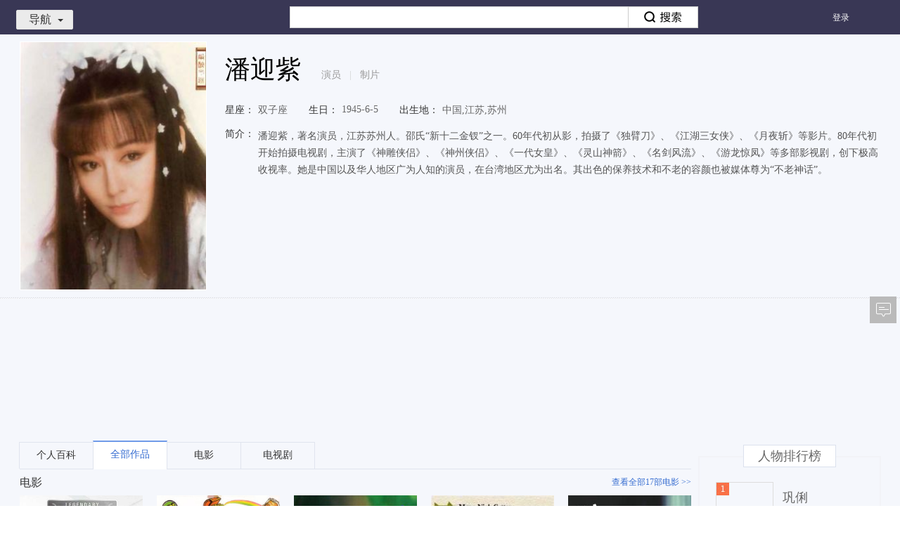

--- FILE ---
content_type: application/x-javascript
request_url: https://xda.xiaodutv.com/ad/suptime/?callback=jQuery1111002079680031883635_1769890935329&terminal=pc&_=1769890935330
body_size: 1183
content:
/**/jQuery1111002079680031883635_1769890935329({"errno":0,"data":{"pcAnyPageIndex":{"time":[4,8,11,15,19,23,26,30,33,37,42,45,48,52,57,62,65,70,74,77,82,85,90,95,100,105,109,113,117,120,125,130,135,140,144,148,151,156,161,165,168,173,178,181,184,189,192,195,199,203,207,211,216,219,222,227,230,234,238,242,247,250,254,259,264,269,272,275,280,283,287,292,297,300,303,306,309,313,316,321,326,331,334,339,344,348,353,358,363,366,370,375,378,383,387,390,395,400,403,407,412,417,421,425,428,432,436,439,444,449,454,459,463,468,473,477,480,484,487,490,494,498,501,506,510,514,519,522,525,530,534,537,541,546,551,555,559,563,568,572,575,579,582,587,591,594,598,602,606,610,615,618,621,626,631,636,640,644,649,653,657,661,666,671,675,679,683,686,691,694,698,701,706,711,714,717,722,726,730,734,737,741,745,749,752,755,758,762,766,769,772,777,782,785,790,794,798,802,806,810,814,817,822,825,830,833,837,842,846,851,854,859,863,867,871,875,880,884,887,891,896,900,903,907,911,914,919,922,926,930,934,937,941,945,949,953,957,962,965,968,973,976,979,982,987,991,996,1000,1005,1008,1013,1017,1021,1024,1027,1030,1033,1038,1041,1046,1049,1054,1057,1062,1065,1070,1073,1077,1081,1084,1088,1092,1096,1100,1105,1108,1111,1116,1121,1126,1129,1133,1137,1141,1146,1150,1155,1158,1162,1167,1170,1175,1179,1182,1187,1191,1196,1201,1204,1208,1211,1216,1219,1223,1227,1232,1237,1241,1246,1250,1254,1259,1262,1267,1271,1274,1278,1281,1284,1287,1292,1295,1298,1302,1306,1311,1316,1319,1323,1326,1331,1336,1341,1346,1349,1352,1357,1360,1364,1368,1373,1378,1381,1384,1389,1394,1397,1401,1406,1409,1413,1417,1421,1425,1428,1433,1437,1442,1447,1450,1453,1458,1463,1468,1472,1475,1480,1483,1486,1490,1495,1498,1502,1505,1508,1511,1516,1520,1525,1529,1533,1536,1539,1542,1547,1550,1555,1558,1561,1566,1570,1573,1577,1580,1585,1590,1593,1598,1601,1605,1609,1614,1619,1624,1629,1634,1637,1641,1644,1647,1650,1655,1658,1661,1666,1669,1672,1676,1680,1684,1688,1693,1697,1702,1705,1709,1714,1718,1722,1727,1732,1737,1742,1747,1752,1757,1761,1764,1767,1772,1775,1779,1784,1788,1792,1797,1801,1806,1810,1813,1816,1821,1826,1830,1834,1839,1842,1845,1849,1853,1856,1859,1862,1867,1870,1873,1878,1883,1886,1889,1893,1897,1901,1905,1910,1915,1918,1922,1926,1930,1934,1939,1942,1946,1950,1955,1959,1963,1966,1971,1976,1979,1982,1985,1988,1991,1994,1999,2004,2008]}}})

--- FILE ---
content_type: application/x-javascript
request_url: https://xda.xiaodutv.com/xda?terminal=pc&position=PCFullScreenad&id=PCFullScreenad&site=https%3A%2F%2Fv.xiaodutv.com%2Fperson_intro%2F%3Fid%3D16947&refer=&keywords=&callback=video_ajax_callback_n37dqv
body_size: 84
content:
/**/video_ajax_callback_n37dqv({"errno":0,"data":[]})

--- FILE ---
content_type: application/x-javascript
request_url: https://v.xiaodutv.com/person_intro/?dtype=personWorks&service=json&ps=100&wt=show&id=16947&callback=jQuery1111002079680031883635_1769890935324&_=1769890935325
body_size: 165
content:
/**/jQuery1111002079680031883635_1769890935324([{"typename":"\u4e3b\u6301\u7efc\u827a","type":"showHost","totalnum":0,"list":[]},{"typename":"\u53c2\u52a0\u7efc\u827a","type":"showGuest","totalnum":0,"list":[]}])

--- FILE ---
content_type: application/x-javascript
request_url: https://xda.xiaodutv.com/xda?terminal=pc&position=personDetailBottomColumnRight&id=personDetailBottomColumnRight&site=https%3A%2F%2Fv.xiaodutv.com%2Fperson_intro%2F%3Fid%3D16947&refer=&keywords=&callback=video_ajax_callback_11si171
body_size: 85
content:
/**/video_ajax_callback_11si171({"errno":0,"data":[]})

--- FILE ---
content_type: application/x-javascript
request_url: https://v.xiaodutv.com/person_intro/?dtype=personWorks&service=json&ps=10&wt=gossip:eventline&id=16947&callback=jQuery1111002079680031883635_1769890935324&_=1769890935327
body_size: 1286
content:
/**/jQuery1111002079680031883635_1769890935324({"news":{"morelink":"\/v?word=\u6f58\u8fce\u7d2b&ct=301989888&rn=20&pn=0&db=0&s=0&fbl=800&no_al=1","list":[{"big_thumbnail":"","pic":"http:\/\/img02.video.baomihua.com\/185_105\/37199914.jpg","title":"\u6f58\u8fce\u7d2b\u8096\u50cf\u88ab\u4e0d\u826f\u5546\u5bb6\u76d7\u7528\uff0c\u672c\u5c0a\u53d1\u58f0\u660e\u6012\u65a5\u4e0a\u4f20\u65f6\u95f4\uff1a2018-01-07 01:05","url":"http:\/\/baidu.baomihua.com\/watch\/4821294181059416236.html","duration":"01:05","sitename":"\u7206\u7c73\u82b1","isHd":0,"sitelogo":null},{"big_thumbnail":"","pic":"http:\/\/img03.video.baomihua.com\/185_105\/37012379.jpg","title":"71\u5c81\u6f58\u8fce\u7d2b\u5927\u8c08\u7092\u80a1\u7ecf \u6652\u65e7\u7167\u6027\u611f\u660e\u8273\u4f3c\u8d35\u65cf\u5c0f\u59d0\u4e0a\u4f20\u65f6\u95f4\uff1a2017-07-21 00:59","url":"http:\/\/baidu.baomihua.com\/watch\/4501872558318814942.html","duration":"00:59","sitename":"\u7206\u7c73\u82b1","isHd":0,"sitelogo":null},{"big_thumbnail":"","pic":"http:\/\/img02.video.baomihua.com\/185_105\/36997330.jpg","title":"\u6f58\u8fce\u7d2b\u987640\u5ea6\u7a7f\u53e4\u88c5\u64a9\u88d9\u6563\u70ed \u624b\u673a\u4e5f\u4e2d\u6691\u4e86\u4e0a\u4f20\u65f6\u95f4\uff1a2017-07-07 01:10","url":"http:\/\/baidu.baomihua.com\/watch\/5167147397606782029.html","duration":"01:10","sitename":"\u7206\u7c73\u82b1","isHd":0,"sitelogo":null},{"big_thumbnail":"","pic":"http:\/\/img01.video.baomihua.com\/185_105\/36983295.jpg","title":"67\u5c81\u6f58\u8fce\u7d2b\u518d\u626e\u53e4\u88c5 \u7f51\u53cb\u9707\u64bc\uff1a\u6b66\u5219\u5929\u91cd\u73b0\u4e0a\u4f20\u65f6\u95f4\uff1a2017-06-24 01:12","url":"http:\/\/baidu.baomihua.com\/watch\/5501239121080046315.html","duration":"01:12","sitename":"\u7206\u7c73\u82b1","isHd":0,"sitelogo":null},{"big_thumbnail":"","pic":"http:\/\/img01.video.baomihua.com\/185_105\/36976533.jpg","title":"\u4e0d\u8001\u5973\u795e\u6f58\u8fce\u7d2b\u6652\u53e4\u88c5\u81ea\u62cd \u4e00\u70b9\u4e0d\u50cf68\u5c81\u4e0a\u4f20\u65f6\u95f4\uff1a2017-06-21 01:01","url":"http:\/\/baidu.baomihua.com\/watch\/5179409701017687908.html","duration":"01:01","sitename":"\u7206\u7c73\u82b1","isHd":0,"sitelogo":null},{"big_thumbnail":"","pic":"http:\/\/img01.video.baomihua.com\/185_105\/36983241.jpg","title":"\u6b66\u5219\u5929\u6f58\u8fce\u7d2b\u518d\u626e\u53e4\u88c5 \u4f60\u770b\u5979\u50cf67\u5c81\u7684\u4eba\u5417\uff1f\u4e0a\u4f20\u65f6\u95f4\uff1a2017-06-24 01:07","url":"http:\/\/baidu.baomihua.com\/watch\/5138813421019669024.html","duration":"01:07","sitename":"\u7206\u7c73\u82b1","isHd":0,"sitelogo":null},{"big_thumbnail":"","pic":"http:\/\/223.img.pp.sohu.com.cn\/p223\/2017\/3\/25\/20\/2\/6_15bea83151ag104SysCutcloud_88211005_7_1.jpg","title":"\u4e00\u4ee3\u5973\u7687\u6b66\u5219\u5929\uff1a\u5218\u6653\u5e86 \u6f58\u8fce\u7d2b \u65af\u7434\u9ad8\u5a03 \u8303\u51b0\u51b0\u767b\u57fa\u8c01\u66f4\u9738\u6c14","url":"http:\/\/baishi.baidu.com\/watch\/06281564727155236851.html","duration":"00:00","sitename":"56\u6211\u4e50","isHd":0,"sitelogo":""},{"big_thumbnail":"","pic":"http:\/\/img02.video.baomihua.com\/185_105\/36678319.jpg","title":"71\u5c81\u7684\u6f58\u8fce\u7d2b \u786c\u662f\u6d3b\u6210\u4e86\u5c11\u5973\u7684\u6a21\u6837\u4e0a\u4f20\u65f6\u95f4\uff1a2016-12-20 01:01","url":"http:\/\/baishi.baidu.com\/watch\/4757213032835596831.html","duration":"01:01","sitename":"\u7206\u7c73\u82b1","isHd":0,"sitelogo":""},{"big_thumbnail":"","pic":"http:\/\/img01.video.baomihua.com\/185_105\/36678480.jpg","title":"71\u5c81\u7684\u6f58\u8fce\u7d2b \u786c\u662f\u6d3b\u6210\u4e86\u5c11\u5973\u7684\u6a21\u6837\u4e0a\u4f20\u65f6\u95f4\uff1a2016-12-20 00:59","url":"http:\/\/baishi.baidu.com\/watch\/5281944219797149545.html","duration":"00:59","sitename":"\u7206\u7c73\u82b1","isHd":0,"sitelogo":""},{"big_thumbnail":"","pic":"http:\/\/img03.video.baomihua.com\/185_105\/36679166.jpg","title":"71\u5c81\u6f58\u8fce\u7d2b\u540c\u6846\u5c0f3\u5c81\u5973\u661f \u770b\u8d77\u6765\u5dee\u4e86\u4e00\u4e2a\u8f88\u5206\u4e0a\u4f20\u65f6\u95f4\uff1a2016-12-20 01:18","url":"http:\/\/baishi.baidu.com\/watch\/5003101873380470817.html","duration":"01:18","sitename":"\u7206\u7c73\u82b1","isHd":0,"sitelogo":""}],"totalnum":25},"report":[]})

--- FILE ---
content_type: application/x-javascript
request_url: https://xda.xiaodutv.com/xda?terminal=pc&position=personDetailBottomColumn&id=personDetailBottomColumn&site=https%3A%2F%2Fv.xiaodutv.com%2Fperson_intro%2F%3Fid%3D16947&refer=&keywords=&callback=video_ajax_callback_2uggi1
body_size: 84
content:
/**/video_ajax_callback_2uggi1({"errno":0,"data":[]})

--- FILE ---
content_type: application/x-javascript
request_url: https://v.xiaodutv.com/person_intro/?dtype=personWorks&service=json&ps=10&wt=baike:movie:tvplay:show:mv:image&pn=1&id=16947&callback=jQuery1111002079680031883635_1769890935320&_=1769890935321
body_size: 14031
content:
/**/jQuery1111002079680031883635_1769890935320([{"typename":"\u7535\u5f71","type":"movie","totalnum":17,"list":[{"title":"\u4e24\u53ea\u8001\u864e \u666e\u901a\u8bdd","trunk":"\u4e24\u53ea\u8001\u864e","net_show_time":"1985","alias":"Run Tiger Run","area":"\u9999\u6e2f","works_id":"109648","rating":0,"vertical_img_url":"http:\/\/vorcdn.xiaodutv.com\/e4747d27ef8d5a3d13e70e99c0f3a6d7","type":"\u559c\u5267$$\u5bb6\u5ead$$\u5267\u60c5","duration":"5218","actor":"\u6cf0\u8fea\u7f57\u5bbe$$\u6f58\u8fce\u7d2b$$\u5c0f\u5f6c\u5f6c","director":"\u5434\u5b87\u68ee","language":"\u666e\u901a\u8bdd","big_poster":"http:\/\/vorcdn.xiaodutv.com\/e4747d27ef8d5a3d13e70e99c0f3a6d7","title_language":"\u4e24\u53ea\u8001\u864e \u666e\u901a\u8bdd","intro":"\u4ebf\u4e07\u5bcc\u7fc1\u8303\u8fdb\u5bbe(\u5f90\u514b \u9970)\u7684\u513f\u5b50\u548c\u513f\u5ab3\u5728\u4e00\u573a\u8f66\u7978\u4e2d\u53cc\u53cc\u8eab\u4ea1\uff0c\u53ea\u7559\u4e0b\u53ef\u601c\u7684\u5b59\u5b50\u5c0f\u5b9d\u8d1d(\u6e29\u5146\u5b87 \u9970)\u966a\u5728\u8eab\u65c1\uff0c\u8303\u56e0\u6b64\u5bf9\u5b59\u5b50\u683c\u5916\u5173\u7231\uff0c\u517b\u6210\u4e86\u4ed6\u4efb\u6027\u9a84\u50b2\u7684\u574f\u6bdb\u75c5\u3002\u65b0\u6765\u7684\u5bb6\u5ead\u5973\u6559\u5e08\u739b\u4e3d(\u6f58\u8fce\u7d2b \u9970)\u4e0e\u5c0f\u5b9d\u8d1d\u4e00\u756a\u5927\u6218\u4e4b\u540e\uff0c\u6210\u4e3a\u4e86\u4eb2\u5bc6\u65e0\u95f4\u7684\u597d\u670b\u53cb\u3002\u8303\u7684\u4f84\u5b50(\u8bb8\u5723\u6b66 \u9970)\u8d2a\u5a6a\u51f6\u72e0\uff0c\u4e3a\u8c0b\u593a\u8d22\u4ea7\u4e0d\u60dc\u6574\u6b7b\u53d4\u7236\u3002\u7136\u800c\u5374\u53d1\u73b0\u9057\u5631\u4e2d\u5df2\u89c4\u5b9a\u5c0f\u5b9d\u8d1d\u6210\u4e3a\u4ebf\u4e07\u5bb6\u8d22\u7684\u552f\u4e00\u7ee7\u627f\u4eba\u3002\u552f\u6050\u906d\u5230\u6bd2\u624b\uff0c\u5c0f\u5b9d\u8d1d\u9003\u51fa\u5bb6\u95e8\u3002\u8868\u53d4\u7684\u722a\u7259\u4eec\u9634\u5dee\u9633\u9519\u5c06\u4e0e\u5c0f\u5b9d\u8d1d\u957f\u7684\u4e00\u6a21\u4e00\u6837\u7684\u5f6c\u5f6c(\u6e29\u5146\u5b87 \u9970)\u53ca\u5176\u53d4\u53d4\u6cf0\u8fea(\u6cf0\u8fea\u7f57\u5bbe \u9970)\u6293\u4e86\u56de\u6765\u3002\u7531\u6b64\u5f15\u53d1\u4e00\u8fde\u4e32\u7206\u7b11\u523a\u6fc0\u7684\u7cbe\u5f69\u597d\u620f\u2026\u2026"},{"title":"\u4e24\u53ea\u8001\u864e ","trunk":"\u4e24\u53ea\u8001\u864e","net_show_time":"1985","alias":"","area":"\u9999\u6e2f","works_id":"20328","rating":"75","vertical_img_url":"http:\/\/vorcdn.xiaodutv.com\/a70b3220692ee39a1ce5d5b58a361ed6","type":"\u559c\u5267$$\u5947\u5e7b$$\u5bb6\u5ead","duration":"5213","actor":"\u6cf0\u8fea\u7f57\u5bbe$$\u6f58\u8fce\u7d2b$$\u5c0f\u5f6c\u5f6c","director":"\u5434\u5b87\u68ee","language":"","big_poster":"http:\/\/vorcdn.xiaodutv.com\/a70b3220692ee39a1ce5d5b58a361ed6","title_language":"\u4e24\u53ea\u8001\u864e ","intro":"\u4ebf\u4e07\u5bcc\u7fc1\u8303\u8fdb\u5bbe\uff08\u5f90\u514b \u9970\uff09\u7684\u513f\u5b50\u548c\u513f\u5ab3\u5728\u4e00\u573a\u8f66\u7978\u4e2d\u53cc\u53cc\u8eab\u4ea1\uff0c\u53ea\u7559\u4e0b\u53ef\u601c\u7684\u5b59\u5b50\u5c0f\u5b9d\u8d1d\uff08\u6e29\u5146\u5b87 \u9970\uff09\u966a\u5728\u8eab\u65c1\uff0c\u8303\u56e0\u6b64\u5bf9\u5b59\u5b50\u683c\u5916\u5173\u7231\uff0c\u517b\u6210\u4e86\u4ed6\u4efb\u6027\u9a84\u50b2\u7684\u574f\u6bdb\u75c5\u3002\u65b0\u6765\u7684\u5bb6\u5ead\u5973\u6559\u5e08\u739b\u4e3d\uff08\u6f58\u8fce\u7d2b \u9970\uff09\u4e0e\u5c0f\u5b9d\u8d1d\u4e00\u756a\u5927\u6218\u4e4b\u540e\uff0c\u6210\u4e3a\u4e86\u4eb2\u5bc6\u65e0\u95f4\u7684\u597d\u670b\u53cb\u3002\u8303\u7684\u4f84\u5b50\uff08\u8bb8\u5723\u6b66 \u9970\uff09\u8d2a\u5a6a\u51f6\u72e0\uff0c\u4e3a\u8c0b\u593a\u8d22\u4ea7\u4e0d\u60dc\u6574\u6b7b\u53d4\u7236\u3002\u7136\u800c\u5374\u53d1\u73b0\u9057\u5631\u4e2d\u5df2\u89c4\u5b9a\u5c0f\u5b9d\u8d1d\u6210\u4e3a\u4ebf\u4e07\u5bb6\u8d22\u7684\u552f\u4e00\u7ee7\u627f\u4eba\u3002\u552f\u6050\u906d\u5230\u6bd2\u624b\uff0c\u5c0f\u5b9d\u8d1d\u9003\u51fa\u5bb6\u95e8\u3002\u8868\u53d4\u7684\u722a\u7259\u4eec\u9634\u5dee\u9633\u9519\u5c06\u4e0e\u5c0f\u5b9d\u8d1d\u957f\u7684\u4e00\u6a21\u4e00\u6837\u7684\u5f6c\u5f6c\uff08\u6e29\u5146\u5b87 \u9970\uff09\u53ca\u5176\u53d4\u53d4\u6cf0\u8fea\uff08\u6cf0\u8fea\u7f57\u5bbe \u9970\uff09\u6293\u4e86\u56de\u6765\u3002\u7531\u6b64\u5f15\u53d1\u4e00\u8fde\u4e32\u7206\u7b11\u523a\u6fc0\u7684\u7cbe\u5f69\u597d\u620f\u2026\u2026"},{"title":"\u5c11\u6797\u5bfa\u4f20\u59471","trunk":"\u5c11\u6797\u5bfa\u4f20\u5947","net_show_time":"1981","alias":"","area":"\u9999\u6e2f$$\u53f0\u6e7e","works_id":"24157","rating":0,"vertical_img_url":"http:\/\/vorcdn.xiaodutv.com\/707aa5e7f7b756813b2c358312edd799","type":"\u6b66\u4fa0$$\u52a8\u4f5c","duration":"5273","actor":"\u6f58\u8fce\u7d2b$$\u738b\u51a0\u96c4$$\u5173\u806a","director":"\u738b\u97e6\u5c9a","language":"\u666e\u901a\u8bdd","big_poster":"http:\/\/vorcdn.xiaodutv.com\/707aa5e7f7b756813b2c358312edd799","title_language":"\u5c11\u6797\u5bfa\u4f20\u59471 \u666e\u901a\u8bdd","intro":"\u4e8c\u5341\u5e74\u524d\uff0c\u901a\u5929\u6559\u4e3b\u5e94\u5929\u751f\u56e0\u4f5c\u6076\u591a\u7aef\u88ab\u5404\u5927\u95e8\u6d3e\u638c\u95e8\u56f4\u653b\u81f3\u6b7b\u4f46\u5143\u795e\u4e0d\u6563\uff0c\u5c11\u6797\u65b9\u4e08\u5c06\u5176\u6536\u5165\u5b9d\u76d2\u653e\u5165\u5c11\u6797\u5bfa\u5854\u9876\u3002\u4e8c\u5341\u5e74\u540e\uff0c\u5c11\u6797\u5f1f\u5b50\u65e0\u82b1\u6253\u626b\u5854\u9876\u88ab\u5143\u795e\u590d\u751f\u540e\u4e0b\u843d\u4e0d\u660e\uff0c\u5341\u5e74\u540e\uff0c\u65e0\u82b1\u957f\u5927\u6210\u4eba\u91cd\u51fa\u6c5f\u6e56\u53d1\u8a93\u62a5\u4e09\u5341\u5e74\u524d\u4e4b\u4ec7\uff0c\u5148\u540e\u6740\u6b7b\u5c11\u6797\u65b9\u4e08\u4e0e\u5929\u5c71\u4e8c\u8001\u3002\u6c5f\u6e56\u4e00\u7247\u6050\u614c\uff0c\u5747\u6000\u7591\u662f\u5e94\u5929\u751f\u4e4b\u5f1f\u9a6c\u738b\u5e84\u5e84\u4e3b\u5e94\u5929\u5bff\u6240\u4e3a\uff0c\u5409\u5929\u7965\u4e3a\u8c03\u67e5\u771f\u76f8\u591c\u95ef\u9a6c\u738b\u5e84\uff0c\u88ab\u5e94\u5929\u5bff\u4e4b\u5973\u5e94\u5f69\u51e4\u6240\u6551\uff0c\u5e94\u5f69\u51e4\u5bf9\u5409\u5929\u7965\u4e00\u89c1\u949f\u60c5\u3002\u5409\u5929\u7965\u79bb\u5f00\u540e\uff0c\u5e94\u5f69\u51e4\u62c5\u5fc3\u5929\u7965\u5b89\u5371\u79bb\u5f00\u9a6c\u738b\u5e84\u56db\u5904\u5bfb\u627e\u3002\u3002\u3002\u3002\u3002\u3002\u3002"},{"title":"\u6708\u591c\u65a9","trunk":"\u6708\u591c\u65a9","net_show_time":"1980","alias":"","area":"\u53f0\u6e7e","works_id":"36793","rating":"80","vertical_img_url":"http:\/\/gpiscdn.xiaodutv.com\/gips\/3117920686_1153650690","type":"\u6b66\u4fa0$$\u52a8\u4f5c","duration":"0","actor":"\u51cc\u96f2$$\u738b\u51a0\u96c4$$\u6f58\u8fce\u7d2b$$\u9673\u9d3b\u70c8$$\u8305\u745b$$\u5eb7\u51f1$$\u5b6b\u8d8a","director":"\u5f90\u7389\u9f8d","language":"","big_poster":"http:\/\/gpiscdn.xiaodutv.com\/gips\/3117920686_1153650690","title_language":"\u6708\u591c\u65a9 ","intro":"\u6545\u4e8b\u6839\u64da\u53e4\u9f8d\u300a\u5929\u6daf\u660e\u6708\u5200\u300b\u6539\u7de8\u3002\u6c5f\u6e56\u7b2c\u4e00\u93e2\u5e2b\u897f\u9580\u76db\uff0c\u5728\u4e00\u6b21\u300c\u91d1\u9f8d\u300d\u93e2\u5931\u5b88\u5f8c\uff0c\u5f97\u77e5\u63a0\u596a\u8005\u70ba\u6708\u591c\u65ac\u2500\u80e1\u6bc5\uff0c\u96f2\u4e2d\u5cb3\u8cac\u5099\u897f\u9580\u76db\u592a\u7121\u9632\u4eba\u4e4b\u5fc3\uff0c\u897f\u9580\u76db\u5141\u8afe\u4e00\u5e74\u5167\u627e\u5230\u63a0\u596a\u8005\uff0c\u4f46\u662f\u9019\u4e00\u5207\u4f5c\u70ba\u4e43\u96f2\u4e2d\u5cb3\u6697\u4e2d\u8a2d\u8a08\uff0c\u76ee\u7684\u5728\u4fc3\u897f\u9580\u76db\u627e\u51fa\u7b2c\u4e8c\u500b\u6708\u591c\u65ac\u3002\u897f\u9580\u76db\u5411\u670b\u53cb\u5c0f\u99ac\u8aaa\u660e\u4e00\u5e74\u5167\u5982\u4f55\u5c0b\u627e\u6708\u591c\u65ac\uff0c\u5c0f\u99ac\u8aaa\u660e\u81ea\u5df1\u70ba\u6708\u591c\u65ac\uff0c\u4f46\u4e0d\u88ab\u897f\u9580\u76db\u76f8\u4fe1\uff0c\u96f2\u4e2d\u5cb3\u900f\u904e\u6d88\u606f\u77e5\u53e6\u4e00\u6708\u591c\u65ac\u70ba\u5c0f\u99ac\uff0c\u4e43\u6697\u4e2d\u8a2d\u8a08\u52a0\u5bb3\u2026\u2026"},{"title":"\u72fc\u543b \u7ca4\u8bed","trunk":"\u72fc\u543b","net_show_time":"1975","alias":"","area":"\u9999\u6e2f$$\u53f0\u6e7e","works_id":"112631","rating":0,"vertical_img_url":"http:\/\/gpiscdn.xiaodutv.com\/gips\/2151876376_149234145","type":"\u52a8\u4f5c$$\u559c\u5267$$\u60ac\u7591$$\u5267\u60c5","duration":"5163","actor":"\u9093\u5149\u8363$$\u6f58\u8fce\u7d2b","director":"\u9648\u9e3f\u70c8","language":"\u7ca4\u8bed","big_poster":"http:\/\/gpiscdn.xiaodutv.com\/gips\/2151876376_149234145","title_language":"\u72fc\u543b \u7ca4\u8bed","intro":"\u5c11\u5973\u5f20\u83b9\u83b9\u4e0e\u5973\u53cb\u9648\u83f2\u73e0\u662f\u7231\u597d\u73a9\u5c0f\u63d0\u7434\u7684\u540c\u5fd7\uff0c\u6709\u4e00\u5929\u5979\u4eec\u5728\u8d70\u8fc7\u6591\u9a6c\u7ebf\u7684\u65f6\u5019\uff0c\u8314\u8314\u53ea\u987e\u7740\u4e0e\u83f2\u73e0\u4ea4\u8c08\uff0c\u800c\u88ab\u4e00\u4e2a\u5192\u5931\u9752\u5e74\u649e\u4e86\u4e00\u4e0b\u3002\u9752\u5e74\u8fde\u5fd9\u9053\u6b49\uff0c\u5e76\u8ffd\u4e0a\u83b9\u83b9\uff0c\u5411\u5979\u81ea\u62a5\u59d3\u540d\u53eb\u65b9\u81ea\u5f8b\u3002\u4ece\u6b64\uff0c\u81ea\u5f8b\u5373\u4e0e\u83b9\u83b9\u65f6\u76f8\u5f80\u8fd8\uff0c\u5efa\u7acb\u4e86\u826f\u597d\u7684\u53cb\u8c0a\u3002\u4e00\u665a\uff0c\u81ea\u5f8b\u7ea6\u540c\u4e8b\u5c0f\u674e\uff0c\u966a\u540c\u83b9\u83b9\uff0c\u83f2\u73e0\u81f3\u591c\u603b\u4f1a\u6d88\u9063\uff0c\u4e0d\u5e78\u88ab\u4e09\u4e2a\u98de\u4ed4\u770b\u5230\uff0c\u7adf\u56e0\u5782\u6d8e\u83b9\u83b9\u7684\u7f8e\u8272\u800c\u8d77\u4e86\u89ca\u89ce\u4e4b\u5fc3\u3002\u53ca\u81f3\u56db\u4eba\u5174\u5c3d\u8f9e\u51fa\u7684\u65f6\u5019\uff0c\u98de\u4ed4\u4e2d\u7684\u5927\u54e5\u5468\u56fd\u8363\u5df2\u5047\u88c5\u4e00\u8d70\u767d\u724c\u4e00\uff0c\u9884\u5148\u9a7e\u8f66\u5728\u95e8\u5916\u9644\u8fd1\u5b88\u5019\u3002\u83b9\u83b9\u4e3a\u4e86\u81ea\u5f8b\u6b21\u65e5\u4e00\u65e9\u8981\u4e0a\u73ed\uff0c\u575a\u6301\u4e0d\u8981\u81ea\u5f8b\u4f34\u9001\u3002\u4e8e\u662f\u83b9\u83b9\u4e0e\u83f2\u73e0\u4fbf\u8bef\u4e0a\u8d3c\u8f66\uff0c\u88ab\u5468\u56fd\u8363\u8f7d\u5230\u4e00\u5904\u51b7\u50fb\u5730\u533a\uff0c\u53e6\u4e24\u4e2a\u98de\u4ed4\u4e5f\u63a5\u8e35\u800c\u81f3;\u83f2\u73e0\u53d1\u89c9\u60c5\u51b5\u4e0d\u5bf9\uff0c\u53eb\u5524\u65f6\u5148\u88ab\u51fb\u5012\uff0c\u6655\u5367\u8f66\u4e2d\u3002\u83b9\u83b9\u5219\u56e0\u6323\u624e\u4e0d\u8131\uff0c\u7ec8\u88ab\u631f\u8d70\u2026\u2026"},{"title":"\u72fc\u543b \u666e\u901a\u8bdd","trunk":"\u72fc\u543b","net_show_time":"1975","alias":"","area":"\u5185\u5730","works_id":"20181","rating":0,"vertical_img_url":"http:\/\/vorcdn.xiaodutv.com\/f17b840161f4fcea02d734bceae0255e?x-bce-process=image\/resize,m_lfit,w_500,limit_1","type":"\u7231\u60c5$$\u52a8\u4f5c$$\u5267\u60c5","duration":"5400","actor":"\u9093\u5149\u8363$$\u6f58\u8fce\u7d2b$$\u6c88\u6bbf\u971e$$\u91d1\u970f","director":"\u9648\u9e3f\u70c8","language":"\u666e\u901a\u8bdd","big_poster":"http:\/\/vorcdn.xiaodutv.com\/f17b840161f4fcea02d734bceae0255e?x-bce-process=image\/resize,m_lfit,w_500,limit_1","title_language":"\u72fc\u543b \u666e\u901a\u8bdd","intro":"\u5c11\u5973\u5f20\u83b9\u83b9(\u6f58\u8fce\u7d2b\u9970)\u4e0e\u5973\u53cb\u9648\u83f2\u73e0(\u6c88\u6bbf\u971e\u9970)\u662f\u7231\u597d\u73a9\u5c0f\u63d0\u7434\u7684\u540c\u5fd7\uff0c\u6709\u4e00\u5929\u5979\u4eec\u5728\u8d70\u8fc7\u6591\u9a6c\u7ebf\u7684\u65f6\u5019\uff0c\u83b9\u83b9\u53ea\u987e\u7740\u4e0e\u83f2\u73e0\u4ea4\u8c08\uff0c\u800c\u88ab\u4e00\u4e2a\u5192\u5931\u9752\u5e74\u649e\u4e86\u4e00\u4e0b\u3002\u9752\u5e74\u8fde\u5fd9\u9053\u6b49\uff0c\u5e76\u8ffd\u4e0a\u83b9\u83b9\uff0c\u5411\u5979\u81ea\u62a5\u59d3\u540d\u53eb\u65b9\u81ea\u5f8b(\u9093\u5149\u8363\u9970)\u3002\u4ece\u6b64\uff0c\u81ea\u5f8b\u5373\u4e0e\u83b9\u83b9\u65f6\u76f8\u5f80\u8fd8\uff0c\u5efa\u7acb\u4e86\u826f\u597d\u7684\u53cb\u8c0a\u3002\u4e00\u665a\uff0c\u81ea\u5f8b\u7ea6\u540c\u4e8b\u5c0f\u674e(\u9648\u6d69\u9970)\uff0c\u966a\u540c\u83b9\u83b9\uff0c\u83f2\u73e0\u81f3\u591c\u603b\u4f1a\u6d88\u9063\uff0c\u4e0d\u5e78\u88ab\u4e09\u4e2a\u98de\u4ed4\u770b\u5230\uff0c\u7adf\u56e0\u5782\u6d8e\u83b9\u83b9\u7684\u7f8e\u8272\u800c\u8d77\u4e86\u89ca\u89ce\u4e4b\u5fc3\u3002\u53ca\u81f3\u56db\u4eba\u5174\u5c3d\u8f9e\u51fa\u7684\u65f6\u5019\uff0c\u98de\u4ed4\u4e2d\u7684\u5927\u54e5\u5468\u56fd\u8363\u5df2\u5047\u88c5\u4e00\u8d70\u767d\u724c\u4e00\uff0c\u9884\u5148\u9a7e\u8f66\u5728\u95e8\u5916\u9644\u8fd1\u5b88\u5019\u3002\u83b9\u83b9\u4e3a\u4e86\u81ea\u5f8b\u6b21\u65e5\u4e00\u65e9\u8981\u4e0a\u73ed\uff0c\u575a\u6301\u4e0d\u8981\u81ea\u5f8b\u4f34\u9001\u3002\u4e8e\u662f\u83b9\u83b9\u4e0e\u83f2\u73e0\u4fbf\u8bef\u4e0a\u8d3c\u8f66\uff0c\u88ab\u5468\u56fd\u8363\u8f7d\u5230\u4e00\u5904\u51b7\u50fb\u5730\u533a\uff0c\u53e6\u4e24\u4e2a\u98de\u4ed4\u4e5f\u63a5\u8e35\u800c\u81f3;\u83f2\u73e0\u53d1\u89c9\u60c5\u51b5\u4e0d\u5bf9\uff0c\u53eb\u5524\u65f6\u5148\u88ab\u51fb\u5012\uff0c\u6655\u5367\u8f66\u4e2d\u3002\u83b9\u83b9\u5219\u56e0\u6323\u624e\u4e0d\u8131\uff0c\u7ec8\u88ab\u631f\u8d70\u3002"},{"title":"\u96be\u5fd8\u521d\u604b\u60c5\u4eba","trunk":"\u96be\u5fd8\u521d\u604b\u60c5\u4eba","net_show_time":"1972","alias":"\u4f60\u628a\u7231\u60c5\u8fd8\u7ed9\u6211","area":"\u5185\u5730","works_id":"21034","rating":0,"vertical_img_url":"http:\/\/gpiscdn.xiaodutv.com\/gips\/1927668013_3816418899","type":"\u7231\u60c5$$\u5267\u60c5","duration":"5520","actor":"\u6f58\u8fce\u7d2b$$\u738b\u620e$$\u674e\u53f8\u68cb$$\u5f20\u5e1d$$\u97e9\u82cf","director":"\u8463\u4eca\u72d0","language":"\u666e\u901a\u8bdd","big_poster":"http:\/\/gpiscdn.xiaodutv.com\/gips\/1927668013_3816418899","title_language":"\u96be\u5fd8\u521d\u604b\u60c5\u4eba \u666e\u901a\u8bdd","intro":"\u6700\u96be\u5fd8\u662f\u521d\u604b\u60c5\u4eba\uff0c\u6700\u611f\u4eba\u662f\u59d0\u59b9\u4e4b\u60c5\u3002 \u5b5f\u5a1c\u3001\u5b5f\u8389\u81ea\u5c0f\u5b64\u82e6\u4f36\u4ec3\uff0c\u76f8\u4f9d\u4e3a\u547d\u3002\u5b5f\u5a1c\u59d0\u4ee3\u6bcd\u804c\uff0c\u4e00\u8fb9\u6253\u5de5\u4e00\u8fb9\u4f9b\u517b\u5b5f\u8389\u8bfb\u4e66\uff0c\u5230\u4e86\u5b5f\u8389\u8bfb\u5927\u5b66\u65f6\uff0c\u56e0\u5165\u4e0d\u652f\u51fa\uff0c\u4e0d\u5f97\u4e0d\u7792\u7740\u5b5f\u8389\u53bb\u5f53\u6b4c\u5973\u3002\u5b5f\u5a1c\u4e00\u66f2\u201c\u8c01\u6765\u7231\u6211\u201d\u4e00\u9e23\u60ca\u4eba\uff0c\u4eba\u9753\u6b4c\u751c\uff0c\u4e0d\u5c11\u516c\u5b50\u54e5\u513f\u8ffd\u9010\u4e8e\u5176\u77f3\u69b4\u88d9\u4e0b\uff0c\u4f46\u5b5f\u5a1c\u559c\u6b22\u7684\u5374\u662f\u8001\u5e08\u9648\u521a\uff0c\u4e24\u4eba\u5f80\u6765\u9891\u7e41\uff0c\u5927\u6709\u975e\u537f\u4e0d\u5a36\u3001\u975e\u541b\u4e0d\u5ac1\u4e4b\u6001\u3002 \u9648\u521a\u4e5f\u662f\u5b5f\u8389\u7684\u5927\u5b66\u8001\u5e08\uff0c\u4ed6\u5bf9\u5b5f\u8389\u5173\u6000\u5907\u81f3\uff0c\u4ee4\u5979\u6625\u5fc3\u5927\u52a8\uff0c\u6df1\u6df1\u7231\u4e0a\u9648\u521a\uff0c\u4e00\u6b21\u5b5f\u8389\u56de\u5bb6\u65f6\uff0c\u53d1\u73b0\u4e86\u59d0\u59d0\u4e0e\u9648\u521a\u4e4b\u95f4\u7684\u201c\u79d8\u5bc6\u201d\u2026\u2026"},{"title":"\u7389\u9762\u4fa0","trunk":"\u7389\u9762\u4fa0","net_show_time":"1971","alias":"\u7edd\u4ee3\u53cc\u9a84","area":"\u9999\u6e2f","works_id":"25144","rating":"66","vertical_img_url":"http:\/\/vorcdn.xiaodutv.com\/f0fe324bc1ea1065766d3cc732fa7437?x-bce-process=image\/resize,m_lfit,w_500,limit_1","type":"\u52a8\u4f5c$$\u5192\u9669$$\u53e4\u88c5$$\u6b66\u4fa0","duration":"6311","actor":"\u4f55\u8389\u8389$$\u9ad8\u8fdc$$\u6f58\u8fce\u7d2b","director":"\u4e25\u4fca","language":"\u666e\u901a\u8bdd","big_poster":"http:\/\/vorcdn.xiaodutv.com\/f0fe324bc1ea1065766d3cc732fa7437?x-bce-process=image\/resize,m_lfit,w_500,limit_1","title_language":"\u7389\u9762\u4fa0 \u666e\u901a\u8bdd","intro":"\u4e00\u6bb5\u76f8\u9694\u4e24\u4ee3\u7684\u6b66\u6797\u60b2\u5267\uff0c\u6069\u60c5\u7231\u60c5\u96be\u89e3\u96be\u5206\u3002\u5bfc\u6f14\u4e25\u4fca\u5728\u300a\u7389\u9762\u4fa0\u300b\u4e2d\u62cd\u51fa\u9635\u9635\u60b2\u610f\uff0c\u4e0d\u6127\u66fe\u662f\u9996\u5e2d\u6587\u827a\u5c0f\u751f\uff0c\u6f14\u800c\u4f18\u5219\u5bfc\u3002\u5927\u4fa0\u7ae0\u81fb\uff08\u9ad8\u8fdc\uff09\u53d7\u4f24\uff0c\u88ab\u7231\u6155\u4ed6\u7684\u957f\u6625\u95e8\u5927\u5e08\u59d0\uff08\u6797\u5609\uff09\u6240\u6551\u3002\u4f46\u7ae0\u81fb\u4e0e\u5a62\u5973\u6708\u5974\uff08\u9648\u4f9d\u9f84\uff09\u76f8\u604b\uff0c\u8bde\u4e0b\u53cc\u80de\u4e4b\u540e\uff0c\u592b\u5987\u88ab\u300c\u52b3\u5c71\u56db\u602a\u300d\u6240\u6740\u3002\u5927\u5e08\u59d0\u8bbe\u4e0b\u6bd2\u8ba1\uff0c\u8ba9\u7ae0\u81fb\u597d\u53cb\u5c9a\u70df\u62b1\u8d70\u5973\u5a74\uff0c\u5979\u62b1\u8d70\u7537\u5a74\uff0c\u8bad\u7ec3\u4ed6\u627e\u5c9a\u70df\u62a5\u4ec7\uff0c\u597d\u8ba9\u4ed6\u4eec\u5144\u59b9\u4f24\u6b8b\u3002\u5c82\u6599\uff0c\u8282\u5916\u751f\u679d\uff0c\u5c9a\u70df\uff08\u8c37\u5cf0\uff09\u624b\u62b1\u5973\u5a74\uff0c\u88ab\u6076\u4eba\u8c37\u62a2\u8d70\uff0c\u8bad\u7ec3\u5979\u6210\u4e3a\u4e86\u5929\u4e0b\u6700\u6bd2\u7684\u4eba\u3002\u5341\u516b\u5e74\u540e\uff0c\u53cc\u80de\u80ce\u5144\u59b9\u91cd\u805a\uff0c\u6380\u8d77\u6c5f\u6e56\u98ce\u96e8\u3001\u6b66\u6797\u60b2\u5267\u3002"},{"title":"\u9ed1\u767d\u4f1e","trunk":"\u9ed1\u767d\u4f1e","net_show_time":"1971","alias":"Black and White Umbrellas","area":"\u9999\u6e2f","works_id":"74221","rating":0,"vertical_img_url":"http:\/\/vorcdn.xiaodutv.com\/70bf5fcf71d2f6bfd77f37d52ea2b78f","type":"","duration":"0","actor":"\u6f58\u8fce\u7d2b$$\u9648\u9e3f\u70c8$$\u96f7\u9e23$$\u5b5f\u8389$$\u848b\u5149\u8d85$$\u5f20\u9e4f$$\u66f9\u5065$$\u5b59\u5609\u7433$$\u97e9\u82cf$$\u97e9\u82cf Su Han (I)$$\u845b\u5c0f\u5b9d","director":"\u6bd5\u864e","language":"","big_poster":"http:\/\/vorcdn.xiaodutv.com\/70bf5fcf71d2f6bfd77f37d52ea2b78f","title_language":"\u9ed1\u767d\u4f1e ","intro":"\u7269\u6599 :  \u6709\u58f0\uff0c\u5f69\u8272\u3000\u3000\u5236\u4f5c\u4eba :  \u5bfc\u6f14\uff0c\u6bd5\u864e\u3002\u3000\u3000\u6f14\u5458 :  \u6f58\u8fce\u7d2b\uff0c\u96f7\u9e23\uff0c\u9648\u9e3f\u70c8\uff0c\u5b5f\u8389\uff0c\u5f20\u9e4f\uff0c\u5b59\u5609\u6797\uff0c\u848b\u5149\u8d85\uff0c\u66f9\u5065\uff0c\u9b4f\u82cf\uff0c\u97e9\u82cf\uff0c\u845b\u5c0f\u5b9d\u3002\u3000\u3000\u51fa\u54c1\u516c\u53f8 :  \u9999\u6e2f:\u6bd5\u864e\u516c\u53f8\uff0c 1971\u3002\u3000\u3000\u5176\u4ed6\u673a\u6784 :  1971 [\u9996\u6620]\u3002\u3000\u3000\u5236\u4f5c\u673a\u6784 :  \u6bd5\u864e\u516c\u53f8\uff0c\u51fa\u54c1\u3002\u3000\u3000\u53f0\u524d\u5e55\u540e :  \u6bd5\u864e\uff0c\u5bfc\u6f14\u3002\u3000\u3000\u6f58\u8fce\u7d2b\uff0c\u6f14\u5458\u3002\u3000\u3000\u96f7\u9e23(\u53f0\u6e7e) 1921\/7\/22-\u6f14\u5458\u3002\u3000\u3000\u9648\u9e3f\u70c8\uff0c\u6f14\u5458\u3002\u3000\u3000\u5b5f\u8389\uff0c 6\/17-\u6f14\u5458\u3002\u3000\u3000\u5f20\u9e4f(\u6f14\u5458)\u6f14\u5458\u3002\u3000\u3000\u5b59\u5609\u6797\uff0c 1950-\u6f14\u5458\u3002\u3000\u3000\u848b\u5149\u8d85\uff0c 1924\/6\/22-2000\/12\/15\uff0c\u6f14\u5458\u3002\u3000\u3000\u66f9\u5065\uff0c 1922\/9\/8-\u6f14\u5458\u3002\u3000\u3000\u9b4f\u82cf\uff0c\u6f14\u5458\u3002\u3000\u3000\u97e9\u82cf\uff0c 1923\/12\/24-\u6f14\u5458\u3002\u3000\u3000\u845b\u5c0f\u5b9d\uff0c 1939\/2\/2-\u6f14\u5458\u3002"},{"title":"\u6c5f\u6e56\u4e09\u5973\u4fa0","trunk":"\u6c5f\u6e56\u4e09\u5973\u4fa0","net_show_time":"1970","alias":"","area":"\u9999\u6e2f","works_id":"19464","rating":"73","vertical_img_url":"http:\/\/vorcdn.xiaodutv.com\/32ecec0b6dae6912ea32ce4ce2decc35","type":"\u52a8\u4f5c$$\u6b66\u4fa0$$\u53e4\u88c5$$\u5267\u60c5","duration":"5700","actor":"\u6c88\u4f9d$$\u6797\u5609$$\u6f58\u8fce\u7d2b$$\u7f57\u70c8$$\u5f20\u7ffc$$\u738b\u4f1f$$\u6768\u5fd7\u537f","director":"\u7533\u6c5f","language":"\u666e\u901a\u8bdd","big_poster":"http:\/\/vorcdn.xiaodutv.com\/32ecec0b6dae6912ea32ce4ce2decc35","title_language":"\u6c5f\u6e56\u4e09\u5973\u4fa0 \u666e\u901a\u8bdd","intro":"\u5bfc\u6f14\u7533\u6c5f\u85c9\u7f16\u5267\u300a\u6c5f\u6e56\u5947\u4fe0\u300b\u6210\u540d\uff0c\u540e\u7f16\u800c\u4f18\u5219\u5bfc\uff0c\u5f00\u62cd\u300a\u6c5f\u6e56\u4e09\u5973\u4fe0\u300b\u3002\u6545\u4e8b\u8bb2\u8ff0\u88ab\u6c5f\u6e56\u5404\u6d3e\u63a8\u4e3e\u4e3a\u300c\u6b66\u6797\u4e4b\u5c0a\u300d\u7684\u4fee\u5fb7\u6b66\u9986\uff0c\u88ab\u80f8\u6000\u91ce\u5fc3\u7684\u6731\u5929\u7fd4\u8e22\u9986\u6363\u4e71\uff0c\u5e78\u5f97\u5c11\u4e3b\u4eba\u5f90\u8fd1\u6b66\u6253\u9000\u3002\u5929\u7fd4\u5f97\u77e5\u97e9\u6c0f\u4e09\u59d0\u59b9\u82e5\u5170\u3001\u5982\u73ab\u3001\u6653\u83b2\u5bb6\u85cf\u5a01\u529b\u60ca\u4eba\u7684\u7384\u94c1\u795e\u5251\uff0c\u82e5\u80fd\u593a\u5f97\uff0c\u6b66\u9986\u5fc5\u8d25\uff0c\u9042\u4ee5\u82b1\u8a00\u5de7\u8a9e\u9a19\u5f97\u795e\u528d\u2026\u2026"}]},{"typename":"\u56fe\u7247","type":"image","totalnum":5,"searchurl":"http:\/\/image.baidu.com\/search\/index?tn=baiduimage&ps=1&ct=201326592&lm=-1&cl=2&nc=1&ie=utf-8&word=%E6%BD%98%E8%BF%8E%E7%B4%AB&pn=0&rn=60","list":[{"ThumbnailUrl":"http:\/\/img0.baidu.com\/it\/u=2648314691,1859406074&fm=253&fmt=auto&app=138&f=JPEG?w=500&h=709","Desc":"#2025\u5bd2\u5047\u8ffd\u5267\u7efc#\u8c01\u8fd8\u8bb0\u5f97\u5979?\u6f58\u8fce\u7d2b,\u8de8\u8d8a\u4e86\u534a\u4e2a\u4e16\u7eaa\u7684\u5947\u602a\u9020\u578b\u8fd8\u662f\u88ab","url":"http:\/\/image.baidu.com\/search\/detail?ct=503316480&z=0&tn=baiduimagedetail&ipn=false&spn=0&rn=1&is=0%2C0&ie=utf-8&oe=utf-8&os=&adpicid=0&ln=31312&word=%E6%BD%98%E8%BF%8E%E7%B4%AB&pn=0&pi=0&cs=2096540902%2C3940714288&objurl=http%3A%2F%2Fb0.bdstatic.com%2Fugc%2FHn1A-0dHSIJPqnO6s5R17Qb9a2587dfd429fa7b213c995ca8ae31c.jpg"},{"ThumbnailUrl":"http:\/\/img2.baidu.com\/it\/u=706026876,3179112992&fm=253&fmt=auto&app=138&f=JPEG?w=500&h=1048","Desc":"\u6f58\u8fce\u7d2b,\u5f53\u5e74\u6f14\u300a\u4e00\u4ee3\u5973\u7687\u300b\u6b66\u5219\u5929\u65f6\u5df2\u7ecf30\u591a\u5c81\u4e86,\u4ecd\u7136\u7ea2\u904d\u5927\u6c5f\u5357\u5317.","url":"http:\/\/image.baidu.com\/search\/detail?ct=503316480&z=0&tn=baiduimagedetail&ipn=false&spn=0&rn=1&is=0%2C0&ie=utf-8&oe=utf-8&os=&adpicid=0&ln=31312&word=%E6%BD%98%E8%BF%8E%E7%B4%AB&pn=0&pi=0&cs=561429636%2C2988159093&objurl=http%3A%2F%2Fb0.bdstatic.com%2Fugc%2FmvvptUGarIbEz7P5zpLdDA4ae952af0652468f723361244e85e3ab.jpg"},{"ThumbnailUrl":"http:\/\/img0.baidu.com\/it\/u=3069907895,677756522&fm=253&fmt=auto&app=120&f=JPEG?w=800&h=805","Desc":"\u6f58\u8fce\u7d2b\u5fc6\u5f80\u6614:\u62cd\u620f\u9047\u9669\u81f4\u65ad\u817f,\u9759\u517b\u4e00\u6708\u65b9\u75ca\u6108","url":"http:\/\/image.baidu.com\/search\/detail?ct=503316480&z=0&tn=baiduimagedetail&ipn=false&spn=0&rn=1&is=0%2C0&ie=utf-8&oe=utf-8&os=&adpicid=0&ln=31312&word=%E6%BD%98%E8%BF%8E%E7%B4%AB&pn=0&pi=0&cs=1565976517%2C3408923844&objurl=http%3A%2F%2Fpic.rmb.bdstatic.com%2Fbjh%2F240609%2Fdump%2F3e795abc57bb835e2e4876bd9ccfc2f5.jpeg"},{"ThumbnailUrl":"http:\/\/img0.baidu.com\/it\/u=3066217546,156005464&fm=253&fmt=auto&app=120&f=JPEG?w=500&h=889","Desc":"\u6f58\u8fce\u7d2b\u4eae\u76f8\u91d1\u949f\u5956,\u51bb\u9f84\u5973\u795e\u7684\u79f0\u53f7\u540d\u4e0d\u865a\u4f20#\u6f58\u8fce\u7d2b","url":"http:\/\/image.baidu.com\/search\/detail?ct=503316480&z=0&tn=baiduimagedetail&ipn=false&spn=0&rn=1&is=0%2C0&ie=utf-8&oe=utf-8&os=&adpicid=0&ln=31312&word=%E6%BD%98%E8%BF%8E%E7%B4%AB&pn=0&pi=0&cs=370983818%2C872584818&objurl=http%3A%2F%2Fpic.rmb.bdstatic.com%2Fbjh%2Fbc1a1465626%2F251018%2F44dec813c01d1e4acd4127263a49a9f6.jpeg%3Fx-bce-process%3Dimage%2Fresize%2Cm_lfit%2Cw_1242%26for%3Dbg"},{"ThumbnailUrl":"http:\/\/img0.baidu.com\/it\/u=3075633664,2226460926&fm=253&fmt=auto&app=120&f=JPEG?w=500&h=889","Desc":"\u6f58\u8fce\u7d2b\u91d1\u949f\u5956\u72b6\u6001,\u72b6\u6001\u9971\u6ee1\u8ba9\u4eba\u79fb\u4e0d\u5f00\u773c#\u6f58\u8fce\u7d2b","url":"http:\/\/image.baidu.com\/search\/detail?ct=503316480&z=0&tn=baiduimagedetail&ipn=false&spn=0&rn=1&is=0%2C0&ie=utf-8&oe=utf-8&os=&adpicid=0&ln=31312&word=%E6%BD%98%E8%BF%8E%E7%B4%AB&pn=0&pi=0&cs=4153825429%2C4193677452&objurl=http%3A%2F%2Fpic.rmb.bdstatic.com%2Fbjh%2Fbc14cbf1f19%2F251018%2F0fa3e71c08ec7861932e015ccca62124.jpeg%3Ffor%3Dbg"}]},{"typename":"\u7535\u89c6\u5267","type":"tv","totalnum":2,"list":[{"title":"\u4e00\u4ee3\u5973\u7687","trunk":"\u4e00\u4ee3\u5973\u7687","al_date":"1985","actor":"\u8d1d\u5fc3\u745c$$\u6f58\u8fce\u7d2b$$\u5f20\u6668\u5149$$\u5357\u4fca$$\u90ce\u96c4$$\u6881\u4fee\u8eab$$\u5f20\u5f3c$$\u4e01\u534e\u5ba0$$\u5468\u56fd\u680b$$\u8c22\u5c4f\u6960$$\u8bb8\u5bb6\u8363$$\u5d14\u6d69\u7136$$\u5218\u6797$$\u674e\u6d9b$$\u9648\u838e\u8389$$\u6797\u79c0\u82b3$$\u9f9a\u83b2\u534e$$\u9648\u4f69\u4f36$$\u5218\u7b71\u840d$$\u5468\u4ef2\u5ec9$$\u738b\u745e$$\u6a0a\u65e5\u884c$$\u6797\u7167\u96c4","director":"\u674e\u5cb3\u5cf0","works_id":"18193","language":"\u666e\u901a\u8bdd","max_episode":"40","cur_episode":"27","area":"\u53f0\u6e7e","rc_tags":"\u4f20\u8bb0$$\u5bab\u5ef7$$\u53e4\u88c5$$\u6000\u65e7$$\u5267\u60c5$$\u5386\u53f2$$\u7ae5\u5e74","rating":"88","type":"\u5267\u60c5$$\u53e4\u88c5$$\u5bab\u5ef7$$\u5386\u53f2","season":"0","season_num":"0","season_type":"0","finish":"1","poster":"http:\/\/gpiscdn.xiaodutv.com\/gips\/3237351596_1045314535","big_poster":"http:\/\/gpiscdn.xiaodutv.com\/gips\/3237351596_1045314535","brief":"\u5510\u671d\u8d1e\u89c2\u4e5d\u5e74\uff0c\u5229\u5dde\u90fd\u7763\u6b66\u58eb\u944a\u4e4b\u59be\u6768\u6c0f\u751f\u4e86\u4e00\u4f4d\u5343\u91d1\uff0c\u5373\u5a9a\u5a18\uff0c\u795e\u76f8\u8881\u5929\u7eb2\u66fe\u89c2\u5176\u76f8\uff0c\u8c13\u5176:\"\u53e3\u89d2\u9f99\u989c\uff0c\u9f99\u77b3\u51e4\u9888\uff0c\u4f0f\u4e49\u4e4b\u76f8\uff0c\u8d35\u4eba\u4e4b\u6781\u4e5f\u3002\"\u5a9a\u5a18\u5e7c\u5e74\u5373\u719f\u8bfb\u8bd7\u4e66\uff0c\u5fd7\u5411\u8fdc\u5927\u3002  \u5341\u56db\u5c81\u5165\u5bab\uff0c\u88ab\u6d3e\u5728\u5185\u5b98\u670d\u6043\u592a\u5b97\u66f4\u8863\uff0c\u7531\u65bc\u5979\u806a\u6167\u673a\u7075\uff0c\u592a\u5b97\u9887\u4e3a\u8d4f\u8bc6\uff0c\u5c01\u4e3a\u4e94\u54c1\u624d\u4eba\u3002\u4e00\u5929\uff0c\u6b66\u6c0f(\u5373\u5a9a\u5a18)\u8bef\u95ef\u9b4f\u738b\u5e9c\u674e\u6cf0(\u56db\u738b\u5b50)\u5bdd\u5bab\uff0c\u53d1\u73b0\u5bab\u5185\u85cf\u6709\u7687\u51a0\u9f99\u888d\uff0c\u620f\u800c\u8bd5\u7a7f\u5f8c\uff0c\u8be2\u95ee\u5bab\u5973\u6842\u82b1\uff0c\u6842\u82b1\u5631\u5176\u4e0d\u53ef\u5f20\u626c\uff0c\u4ee5\u514d\u906d\u6765\u6740\u8eab\u4e4b\u7978\u3002\u4e5d\u738b\u5b50\u664b\u738b\u674e\u6cbb\u3002\u3002\u3002"},{"title":"\u503e\u57ce\u7edd\u604b DVD\u7248","trunk":"\u503e\u57ce\u7edd\u604b","al_date":"2012","actor":"\u674e\u665f$$\u4f55\u665f\u94ed$$\u6f58\u8fce\u7d2b$$\u738b\u73c2$$\u7530\u5bb6\u8fbe","director":"\u6c88\u6021$$\u4f55\u4e1c\u5174$$\u5468\u56fd\u680b","works_id":"18466","language":"\u666e\u901a\u8bdd","max_episode":"41","cur_episode":"41","area":"\u5185\u5730","rc_tags":"\u7231\u60c5$$\u5bab\u5ef7$$\u53e4\u88c5$$\u6e05\u671d$$\u5c0f\u8bf4$$\u7ea6\u4f1a","rating":"69","type":"\u60c5\u611f$$\u5386\u53f2$$\u540c\u6b65$$\u7231\u60c5$$\u53e4\u88c5$$\u5076\u50cf$$\u5267\u60c5","season":"0","season_num":"0","season_type":"0","finish":"1","poster":"http:\/\/gpiscdn.xiaodutv.com\/gips\/845058559_1536739394","big_poster":"http:\/\/gpiscdn.xiaodutv.com\/gips\/845058559_1536739394","brief":"\u4ece\u5185\u8499\u53e4\u800c\u6765\u7684\u7f8e\u7483\u683c\u683c\u5728\u8fdb\u4eac\u65f6\uff0c\u56e0\u4e3a\u4e00\u573a\u8bef\u4f1a\u800c\u7ed3\u8bc6\u4e86\u9756\u8f69\uff0c\u4e24\u4eba\u867d\u4e0d\u77e5\u5f7c\u6b64\u771f\u5b9e\u8eab\u4efd\uff0c\u5374\u5df2\u4e00\u89c1\u949f\u60c5\uff0c\u4e00\u4e2a\u5076\u7136\u7684\u673a\u4f1a\uff0c\u5f53\u4e24\u4eba\u518d\u5ea6\u91cd\u9022\uff0c\u6df1\u60c5\u4e92\u8bb8\uff0c\u76f8\u4e92\u66f4\u589e\u60c5\u612b\uff0c\u7f8e\u7483\u4e0e\u9756\u8f69\u4e24\u60c5\u76f8\u60a6\uff0c\u5f7c\u6b64\u6df1\u7231\u3002\u6253\u7b97\u8bf7\u6c42\u6307\u5a5a\u4e4b\u65f6\uff0c\u800c\u906d\u5230\u4e86\u9756\u8f69\u4e4b\u6bcd\u592a\u798f\u664b\u7684\u6267\u610f\u53cd\u5bf9\u548c\u963b\u788d\uff0c\u6b63\u5f53\u4e24\u4eba\u529b\u4e89\u5e78\u798f\u4e4b\u9645\uff0c\u7136\u800c\u7f8e\u7483\u7684\u4e00\u4e2a\u5076\u7136\u53d1\u73b0\u8ba9\u4e24\u4eba\u7684\u7231\u60c5\u547d\u8fd0\u4ea7\u751f\u4e86\u8bef\u89e3\uff0c\u6700\u7ec8\u8d70\u4e0a\u4e86\u4e0d\u5f52\u8def\u3002"}]},{"typename":"\u4e2a\u4eba\u767e\u79d1","type":"baike","totalnum":1,"list":[{"url":"http:\/\/baike.baidu.com\/view\/63667.htm","title":"\u6f58\u8fce\u7d2b(\u4e2d\u56fd\u5973\u6f14\u5458)","image":"https:\/\/bkimg.cdn.bcebos.com\/pic\/cc11728b4710b9126acddf2fc9fdfc03934522d6?x-bce-process=image\/format,f_auto","card":[{"key":"m62_nameC","name":"\u672c\u540d","value":["\u6f58\u8fce\u7d2b"],"format":["\u6f58\u8fce\u7d2b"]},{"key":"m62_gender","name":"\u6027\u522b","value":["\u5973"],"format":["\u5973"]},{"key":"m62_ethnic","name":"\u6c11\u65cf","value":["\u6c49\u65cf"],"format":["\u6c49\u65cf"]},{"key":"m62_nation","name":"\u56fd\u7c4d","value":["\u4e2d\u56fd"],"format":["\u4e2d\u56fd"]},{"key":"m62_bornPlace","name":"\u51fa\u751f\u5730","value":["\u6c5f\u82cf\u82cf\u5dde"],"format":["\u6c5f\u82cf\u82cf\u5dde"]},{"key":"m62_bornDay","name":"\u51fa\u751f\u65e5\u671f","value":["1945\u5e746\u67085\u65e5"],"format":["1945\u5e746\u67085\u65e5"]},{"key":"m62_school","name":"\u6bd5\u4e1a\u9662\u6821","value":["\u9999\u6e2f\u90b5\u6c0f\u5357\u56fd\u5b9e\u9a8c\u5267\u56e2\u4e8c\u671f\u57f9\u8bad\u73ed"],"format":["\u9999\u6e2f\u90b5\u6c0f\u5357\u56fd\u5b9e\u9a8c\u5267\u56e2\u4e8c\u671f\u57f9\u8bad\u73ed"]},{"key":"m62_constellation","name":"\u661f\u5ea7","value":["\u53cc\u5b50\u5ea7"],"format":["\u53cc\u5b50\u5ea7"]},{"key":"m62_bloodtype","name":"\u8840\u578b","value":["B\u578b"],"format":["B\u578b"]},{"key":"m62_height","name":"\u8eab\u9ad8","value":["165 cm"],"format":["165 cm"]},{"key":"m62_weight","name":"\u4f53\u91cd","value":["48 kg"],"format":["48 kg"]},{"key":"m62_Famous works","name":"\u6210\u540d\u4f5c\u54c1","value":["\u795e\u96d5\u4fa0\u4fa3"],"format":["\u795e\u96d5\u4fa0\u4fa3"]},{"key":"masterpiece","name":"\u4ee3\u8868\u4f5c\u54c1","value":["\u795e\u96d5\u4fa0\u4fa3\u3001\u4e00\u4ee3\u5973\u7687\u3001\u4e00\u4ee3\u7687\u540e\u5927\u7389\u513f\u3001\u503e\u57ce\u7edd\u604b\u3001\u6e38\u9f99\u60ca\u51e4"],"format":["\u795e\u96d5\u4fa0\u4fa3,\u4e00\u4ee3\u5973\u7687,\u4e00\u4ee3\u7687\u540e\u5927\u7389\u513f,\u503e\u57ce\u7edd\u604b,\u6e38\u9f99\u60ca\u51e4"]},{"key":"m62_career","name":"\u804c\u4e1a","value":["\u6f14\u5458"],"format":["\u6f14\u5458"]},{"key":"m62_nameOther","name":"\u522b\u540d","value":["\u5a03\u5a03\u3001\u5a03\u5a03\u59d0"],"format":["\u5a03\u5a03\u3001\u5a03\u5a03\u59d0"]},{"key":"m62_customDefault","name":"\u7279\u957f","value":["\u73b0\u4ee3\u821e\u3001\u82ad\u857e\u821e\u3001\u9a91\u9a6c\u3001\u745c\u73c8"],"format":["\u73b0\u4ee3\u821e\u3001\u82ad\u857e\u821e\u3001\u9a91\u9a6c\u3001\u745c\u73c8"]},{"key":"m62_language","name":"\u8bed\u79cd","value":["\u666e\u901a\u8bdd\u3001\u7ca4\u8bed\u3001\u82f1\u8bed\u3001\u95fd\u5357\u8bed"],"format":["\u666e\u901a\u8bdd\u3001\u7ca4\u8bed\u3001\u82f1\u8bed\u3001\u95fd\u5357\u8bed"]},{"key":"m62_customDefault","name":"\u73b0\u5c45\u5730","value":["\u7f8e\u56fd"],"format":["\u7f8e\u56fd"]}],"abstract":"\u6f58\u8fce\u7d2b\uff0c\u4e2d\u56fd\u5973\u6f14\u5458\u30021945\u5e746\u67085\u65e5\u51fa\u751f\u4e8e\u4e2d\u56fd\u6c5f\u82cf\u7701\u82cf\u5dde\u5e02\uff0c\u5728\u9999\u6e2f\u957f\u5927\uff0c\u6bd5\u4e1a\u4e8e\u9999\u6e2f\u5357\u56fd\u6f14\u5458\u8bad\u7ec3\u73ed\u30021953\u5e74\u968f\u7236\u6bcd\u8fc1\u5c45\u9999\u6e2f\uff0c1963\u5e74\uff0c\u6f58\u8fce\u7d2b\u53c2\u52a0\u90b5\u6c0f\u5267\u56e2\u57f9\u8bad\u73ed\uff0c\u6bd5\u4e1a\u540e\u6210\u4e3a\u9999\u6e2f\u90b5\u6c0f\u7535\u5f71\u516c\u53f8\u7684\u6f14\u5458\uff0c\u5e76\u4ee5\u7ae5\u661f\u7684\u8eab\u4efd\u51fa\u9053\u300220\u4e16\u7eaa60\u5e74\u4ee3\u521d\u4ece\u5f71\uff0c\u62cd\u6444\u4e86\u300a\u72ec\u81c2\u5200\u300b\u300a\u6c5f\u6e56\u4e09\u5973\u4fa0\u300b\u300a\u6708\u591c\u65a9\u300b\u7b49\u5f71\u7247\uff0c\u88ab\u8a89\u4e3a\u90b5\u6c0f\u201c\u65b0\u5341\u4e8c\u91d1\u9497\u201d\u4e4b\u4e00\u300220\u4e16\u7eaa80\u5e74\u4ee3\u521d\uff0c\u6f58\u8fce\u7d2b\u5f00\u59cb\u62cd\u6444\u7535\u89c6\u5267\u30021984\u5e74\uff0c\u6f58\u8fce\u7d2b\u5728\u300a\u795e\u96d5\u4fa0\u4fa3\u300b\u4e2d\u9970\u6f14...","catalog":["\u65e9\u5e74\u7ecf\u5386","\u6f14\u827a\u7ecf\u5386","\u4e2a\u4eba\u751f\u6d3b","\u4e3b\u8981\u4f5c\u54c1"],"catalogUrl":["http:\/\/baike.baidu.com\/view\/63667.htm#1","http:\/\/baike.baidu.com\/view\/63667.htm#2","http:\/\/baike.baidu.com\/view\/63667.htm#3","http:\/\/baike.baidu.com\/view\/63667.htm#4"],"content":[{"Title1":"\u65e9\u5e74\u7ecf\u5386","Content":[{"Title2":"","Content":"\u6f58\u8fce\u7d2b\u7956\u7c4d\u82cf\u5dde\uff0c1945\u5e746\u67085\u65e5\u51fa\u751f\u4e8e\u82cf\u5dde\uff0c1953\u5e74\u968f\u7236\u6bcd\u8fc1\u5c45\u9999\u6e2f\u3002\u5176\u5bb6\u65cf\u81ea\u6e05\u671d\u521d\u5e74\u8d77\u4e16\u5c45\u82cf\u5dde\uff0c\u4e0e\u72b6\u5143\u5bb0\u76f8\u6f58\u4e16\u6069\u3001\u6536\u85cf\u5bb6\u6f58\u7956\u836b\u7b49\u90fd\u662f\u540c\u5b97\uff0c\u6f58\u8fce\u7d2b\u9ad8\u7956\u7236\u6f58\u9728\u3001\u66fe\u7956\u7236\u6f58\u5fd7\u6042\u66fe\u4efb\u5de1\u629a\u3001\u77e5\u5e9c\u7b49\u804c\uff0c\u5176\u7236\u4eb2\u6f58\u5bb6\u671b\u89e3\u653e\u540e\u8fc1\u5c45\u9999\u6e2f\u3002\u6f58\u8fce\u7d2b\u662f\u5bb6\u4e2d\u4e09\u5144\u59b9\u7684\u8001\u4e8c\uff0c\u54e5\u54e5\u6f58\u8fce\u66d9\u3001\u59b9\u59b9\u6f58\u8fce\u82ac\u3002"}]},{"Title1":"\u6f14\u827a\u7ecf\u5386","Content":{"1":{"Title2":"\u9752\u6da9\u51fa\u9053","Content":"1963\u5e74\uff0c\u6f58\u8fce\u7d2b\u8003\u5165\u90b5\u6c0f\u5357\u56fd\u5b9e\u9a8c\u5267\u56e2\u4e8c\u671f\u57f9\u8bad\u73ed\uff0c\u6bd5\u4e1a\u540e\u6210\u4e3a\u90b5\u6c0f\u516c\u53f8\u6f14\u5458\u51fa\u9053\uff0c\u56e0\u80fd\u6b4c\u5584\u821e\u66fe\u5e94\u9080\u5230\u6cf0\u56fd\u56fd\u738b\u5fa1\u524d\u8868\u6f14\u6b4c\u821e\uff0c\u5e76\u51fa\u6f14\u5f88\u591a\u90b5\u6c0f\u7535\u5f71\u516c\u53f8\u7684\u6b4c\u821e\u7247\u7535\u5f71\u3002\u540c\u5e74\u53c2\u6f14\u4e86\u674e\u7ff0\u7965\u6267\u5bfc\u3001\u4e50\u8482\u548c\u51cc\u6ce2\u4e3b\u6f14\u7684\u7535\u5f71\u300a\u6881\u5c71\u4f2f\u4e0e\u795d\u82f1\u53f0\u300b\uff1b\u53c2\u6f14\u4e86\u65b9\u76c8\u3001\u51cc\u6ce2\u4e3b\u6f14\u7684\u7535\u5f71\u300a\u4e03\u4ed9\u5973\u300b\u9970\u6f14\u4e03\u4ed9\u5973\u4e2d\u7684\u4e09\u59d0\u30021965\u5e74\u53c2\u6f14\u9676\u79e6\u6267\u5bfc\u7684\u559c\u5267\u7535\u5f71\u300a\u5fc3\u82b1\u6735\u6735\u5f00\u300b\uff1b\u51fa\u6f14\u9ad8\u7acb\u6267\u5bfc\u7684\u7535\u5f71\u300a\u9c7c\u7f8e\u4eba\u300b\uff0c\u53cd\u4e32\u9970\u6f14\u725b\u90ce\u30021966\u5e74\u53c2\u6f14\u7f57\u81fb\u5bfc\u6f14\u7684\u6b4c\u821e\u7247\u7535\u5f71\u300a\u6b22\u4e50\u9752\u6625\u300b\uff1b\u53c2\u6f14\u80e1\u91d1\u94e8\u6267\u5bfc\uff0c\u90d1\u4f69\u4f69\u3001\u5cb3\u534e\u4e3b\u6f14\u7684\u6b66\u4fa0\u7535\u5f71\u300a\u5927\u9189\u4fa0\u300b\u3001\u90d1\u4f69\u4f69\u4e3b\u6f14\u7684\u300a\u94c1\u6247\u516c\u4e3b\u300b\u3001\u5f20\u5f7b\u6267\u5bfc\u7684\u300a\u8fb9\u57ce\u4e09\u4fa0\u300b\u7b49\u591a\u90e8\u7535\u5f71\u3002\u540c\u5e74\u53c2\u6f14\u4e86\u65e5\u5267\u300a\u963f\u7247\u53f0\u5730 \u5730\u7344\u90e8\u968a\u7a81\u6483\u305b\u3088\u300b\u3002\u6f58\u8fce\u7d2b\u4e0e\u80e1\u71d5\u59ae\u3001\u4f55\u8389\u8389\u3001\u6797\u5609\u3001\u91d1\u970f\u3001\u8d75\u5fc3\u598d\u3001\u6c88\u4f9d\u3001\u4e01\u831c\u3001\u795d\u83c1\u3001\u5434\u666f\u4e3d\u3001\u6731\u82b3\u3001\u6797\u7389\u88ab\u90b5\u6c0f\u516c\u53f8\u79f0\u4e3a\u201c\u65b0\u5341\u4e8c\u91d1\u9497\u201d\u3002"},"2":{"Title2":"\u5d2d\u9732\u5934\u89d2","Content":"1967\u5e74\uff0c\u6f58\u8fce\u7d2b\u76f8\u7ee7\u53c2\u6f14\u4e86\u300a\u89c2\u4e16\u97f3\u300b\u300a\u9f99\u864e\u6c9f\u300b\u7b49\u7535\u5f71\u4f5c\u54c1\uff1b\u53c2\u6f14\u4e86\u5f20\u5f7b\u6267\u5bfc\u6b66\u4fa0\u7247\u300a\u72ec\u81c2\u5200\u300b\uff0c\u8be5\u7247\u662f\u9999\u6e2f\u7535\u5f71\u53f2\u4e0a\u9996\u90e8\u7968\u623f\u8fc7\u767e\u4e07\u6e2f\u5e01\u7684\u5356\u5ea7\u7247\u5176\u540e\u6709\u591a\u90e8\u7eed\u96c6\u8bde\u751f\uff0c\u4e00\u5ea6\u6380\u8d77\u6e2f\u53f0\u4e24\u5730\u7684\u201c\u65b0\u6b66\u4fa0\u201d\u70ed\u6f6e\u548c\u201c\u72ec\u81c2\u4fa0\u201d\u6b8b\u7f3a\u7f8e\u5b66\u7684\u6f6e\u6d41\u3002\u6f58\u8fce\u7d2b\u4e5f\u56e0\u300a\u72ec\u81c2\u5200\u300b\u4e2d\u5201\u86ee\u5c0f\u59d0\u9f50\u4f69\u4e00\u89d2\u800c\u5728\u5f71\u575b\u5d2d\u9732\u5934\u89d2\u30021968\u5e74\uff0c\u4e0e\u4e95\u8389\u3001\u626c\u5e06\u5408\u4f5c\u4e3b\u6f14\u9676\u79e6\u6267\u5bfc\u7684\u7535\u5f71\u300a\u4e91\u6ce5\u300b\uff0c\u9970\u6f14\u90b1\u5f6c\u5f6c\u30021969\u5e74\uff0c\u51fa\u6f14\u5434\u5bb6\u9aa7\u6267\u5bfc\u7684\u7535\u5f71\u300a\u6843\u674e\u6625\u98ce\u300b\u9970\u6f14\u59da\u51e4\u73b2\uff1b\u5ba2\u4e32\u51fa\u6f14\u7f57\u81fb\u6267\u5bfc\u7684\u7535\u5f71\u300a\u6b32\u7130\u72c2\u6d41\u300b\u30021970\u5e74\uff0c\u4e3b\u6f14\u7533\u6c5f\u6267\u5bfc\u7684\u6b66\u4fa0\u7535\u5f71\u300a\u6c5f\u6e56\u4e09\u5973\u4fa0\u300b\uff0c\u9970\u6f14\u6653\u83b2\u30021971\u5e74\uff0c\u4e3b\u6f14\u6b66\u4fa0\u5927\u5e08\u8427\u9038\u7684\u5c0f\u8bf4\u6539\u7f16\uff0c\u6bd5\u864e\u6267\u5bfc\u7684\u6b66\u4fa0\u7535\u5f71\u300a\u9ed1\u767d\u4f1e\u300b\uff1b\u4e3b\u6f14\u767d\u666f\u745e\u6267\u5bfc\u7684\u53f0\u6e7e\u73b0\u4ee3\u7535\u5f71\u300a\u8001\u7237\u9152\u5e97\u300b\u9970\u6f14\u5165\u4f4f\u9152\u5e97\u5374\u9047\u5230\u95f9\u9b3c\u4e8b\u4ef6\u7684\u65b0\u5a18\uff1b\u4e3b\u6f14\u6839\u636e\u53e4\u9f99\u300a\u7edd\u4ee3\u53cc\u9a84\u300b\u6539\u7f16\u7684\u7535\u5f71\u300a\u7389\u9762\u4fa0\u300b\uff0c\u9970\u6f14\u8c22\u5fc3\u5a75\uff08\u94c1\u5fc3\u5170\uff09\uff1b\u4e0e\u7504\u73cd\u3001\u738b\u5f15\u3001\u8c22\u8d24\u7b49\u5408\u4f5c\u4e3b\u6f14\u4e86\u674e\u7ff0\u7965\u6267\u5bfc\u7684\u53f0\u6e7e\u7535\u5f71\u300a\u7f07\u8426\u300b\uff0c\u9970\u6f14\u7f07\u8426\u7684\u4e09\u59d0\u3002"},"3":{"Title2":"\u6e10\u5165\u4f73\u5883","Content":"1972\u5e74\uff0c\u4e3b\u6f14\u8463\u4eca\u72d0\u6267\u5bfc\u7684\u73b0\u4ee3\u7231\u60c5\u7535\u5f71\u300a\u96be\u5fd8\u521d\u604b\u60c5\u4eba\u300b\u9970\u6f14\u4e00\u8fb9\u6253\u5de5\u4e00\u8fb9\u4f9b\u517b\u59b9\u59b9\u7684\u5973\u4e3b\u89d2\u5b5f\u5a1c\uff1b\u4e3b\u6f14\u9648\u5c0f\u73b2\u6267\u5bfc\u7684\u73b0\u4ee3\u7231\u60c5\u7535\u5f71\u300a\u51e0\u65f6\u518d\u56de\u5934\u300b\u9970\u6f14\u7f8e\u4e3d\u53ef\u7231\u7684\u5973\u62a4\u58eb\u6797\u5fc3\u8482\u30021973\u5e74\uff0c\u4e0e\u9648\u6d69\u3001\u4e01\u4f69\u5408\u4f5c\uff0c\u4e3b\u6f14\u7535\u5f71\u300a\u4e00\u4ee3\u6b4c\u540e\u300b\u9970\u6f14\u5973\u4e3b\u89d2\u5468\u7487\u30021975\u5e74\uff0c\u4e0e\u9093\u5149\u8363\u3001\u6c88\u6bbf\u971e\u7b49\u4e3b\u6f14\u7535\u5f71\u300a\u72fc\u543b\u300b\uff0c\u9970\u6f14\u5973\u4e3b\u89d2\u5f20\u83b9\u83b9\u3002\u8be5\u7247\u83b7\u5f97\u4e9a\u6d32\u5f71\u5c55\u6700\u4f73\u6444\u5f71\u5956\u3002\u8fd9\u4e2a\u65f6\u671f\u7684\u6f58\u8fce\u7d2b\uff0c\u57fa\u672c\u5df2\u7ecf\u6276\u6b63\u4e3a\u5973\u4e00\u53f7\u30021978\u5e74\uff0c\u5ba2\u4e32\u51fa\u6f14\u7535\u5f71\u300a\u4fa0\u9aa8\u67d4\u60c5\u8d64\u5b50\u5fc3\u300b\u30021979\u5e74\uff0c\u4e3b\u6f14\u9648\u9e3f\u70c8\u3001\u9648\u6d69\u6267\u5bfc\u7684\u52a8\u4f5c\u7535\u5f71\u300a\u8fa3\u624b\u5c0f\u5b50\u300b\uff0c\u5e76\u4efb\u76d1\u5236\uff1b\u540c\u5e74\u9996\u6b21\u51fa\u6f14\u7535\u89c6\u5267\uff0c\u4e3b\u6f14\u53e4\u9f99\u6b66\u4fa0\u5267\u300a\u540d\u5251\u98ce\u6d41\u300b\uff0c\u4e0e\u7537\u4e3b\u89d2\u590f\u96e8\u6210\u4e3aTVB\u6b66\u4fa0\u7535\u89c6\u5267\u7684\u201c\u94f6\u5e55\u60c5\u4fa3\u201d\u30021980\u5e74\uff0c\u4e3b\u6f14\u6839\u636e\u53e4\u9f99\u300a\u5929\u6daf\u660e\u6708\u5200\u300b\u6539\u7f16\u7684\u7535\u5f71\u300a\u6708\u591c\u65a9\u300b\uff0c\u9970\u6f14\u5353\u7389\u771f\u3002"},"4":{"Title2":"\u95ef\u8361\u53f0\u6e7e","Content":"1981\u5e74\uff0c\u4e3b\u6f14\u738b\u97e6\u5c9a\u6267\u5bfc\u7684\u52a8\u4f5c\u7535\u5f71\u300a\u5c11\u6797\u5bfa\u4f20\u5947\u300b\uff0c\u9970\u6f14\u5973\u4e3b\u89d2\u5e94\u5f69\u51e4\uff1b\u540c\u5e74\u5f00\u59cb\u51fa\u6f14\u53f0\u6e7e\u7535\u89c6\u5267\uff0c\u4e3b\u6f14\u4e86\u53f0\u89c6\u7535\u89c6\u300a\u7efc\u5408\u5267\u573a\uff1a\u5341\u4e00\u4e2a\u5973\u4eba\u300b\u4e2d\u300a\u81ea\u5df1\u7684\u5929\u7a7a\u300b\u5355\u5143\u7684\u5973\u4e3b\u89d2\u30021982\u5e74\uff0c\u4e3b\u6f14\u4f59\u6c49\u7965\u6267\u5bfc\u7684\u52a8\u4f5c\u7535\u5f71\u300a\u65b0\u706b\u70e7\u7ea2\u83b2\u5bfa\u300b\uff0c\u9970\u6f14\u5973\u4e3b\u89d2\uff0c\u6b66\u529f\u9ad8\u5f3a\u7684\u6c5f\u6e56\u5973\u4fa0\u900d\u9065\u5973\u30021984\u5e74\uff0c\u6f58\u8fce\u7d2b\u4e0e\u5b5f\u98de\u4e3b\u6f14\u6539\u7f16\u81ea\u91d1\u5eb8\u5c0f\u8bf4\u7684\u6b66\u4fa0\u7535\u89c6\u5267\u300a\u795e\u96d5\u4fa0\u4fa3\u300b\uff0c\u9970\u6f14\u5973\u4e3b\u89d2\u5c0f\u9f99\u5973\u3002\u6b64\u5267\u64ad\u51fa\u540e\u5728\u53f0\u6e7e\u6536\u89c6\u6210\u7ee9\u4e0e\u8bc4\u4ef7\u7686\u4f18\uff0c\u6f58\u8fce\u7d2b\u4e0e\u5b5f\u98de\u88ab\u7684\u5c4f\u5e55\u60c5\u4fa3\u642d\u6863\u6df1\u5165\u4eba\u5fc3\uff0c\u800c\u6f58\u8fce\u7d2b\u51ed\u501f\u6b64\u5267\u5728\u53f0\u6e7e\u89c2\u4f17\u4e2d\u8d62\u5f97\u5173\u6ce8\u548c\u597d\u8bc4\uff1b\u867d\u7136\u6f58\u8fce\u7d2b\u5728\u5267\u4e2d\u7684\u670d\u9970\u8fc7\u4e8e\u8273\u4e3d\uff0c\u4e0e\u539f\u8457\u5c0f\u9f99\u5973\u7684\u6e05\u65b0\u8131\u4fd7\u6709\u51fa\u5165\uff0c\u7531\u6b64\u5f15\u6765\u4e89\u8bae\uff0c\u4f46\u6f58\u8fce\u7d2b\u5a07\u5c0f\u73b2\u73d1\u7684\u5916\u8868\u5374\u5341\u5206\u8ba8\u89c2\u4f17\u559c\u6b22\uff0c\u7ed9\u89c2\u4f17\u7559\u4e0b\u4e86\u6df1\u523b\u7684\u5370\u8c61\u3002\u540c\u5e74\uff0c\u5979\u4e0e\u5b5f\u98de\u518d\u6b21\u5408\u4f5c\u4e86\u6b66\u4fa0\u5267\u300a\u795e\u5dde\u4fa0\u4fa3\u300b\uff0c\u5728\u5267\u4e2d\u9970\u6f14\u201c\u96ea\u9b54\u4ed9\u5973\u201d\u8427\u7389\u96ea\u30021985\u5e74\u6f58\u8fce\u7d2b\u8d62\u6765\u4e86\u6f14\u827a\u4e8b\u4e1a\u4e0a\u7684\u5dc5\u5cf0\u3002\u4e3b\u6f14\u5434\u5b87\u68ee\u6267\u5bfc\u7684\u559c\u5267\u7535\u5f71\u300a\u4e24\u53ea\u8001\u864e\u300b\uff0c\u9970\u6f14\u5bb6\u5ead\u6559\u5e08\u5ed6\u739b\u8389\u3002\u540c\u5e74\uff0c\u6f58\u8fce\u7d2b\u4e3b\u6f14\u7684\u7535\u89c6\u5267\u300a\u4e00\u4ee3..."}}},{"Title1":"\u4e2a\u4eba\u751f\u6d3b","Content":{"1":{"Title2":"\u611f\u60c5\u751f\u6d3b","Content":"\u6f58\u8fce\u7d2b14\u5c81\u65f6\u4fbf\u4e0e\u9648\u9e3f\u70c8\u76f8\u8bc6\uff0c\u540e\u6765\u9010\u6e10\u64e6\u51fa\u7231\u7684\u706b\u82b1\u3002\u636e\u9648\u9e3f\u70c8\u7684\u540c\u5b66\u590f\u96e8\u56de\u5fc6\uff0c\u9648\u9e3f\u70c8\u66fe\u75af\u72c2\u8ff7\u604b\u6f58\u8fce\u7d2b\uff0c\u82b1\u4e86\u5f88\u591a\u5fc3\u601d\u8ffd\u6c42\u5979\uff0c\u529f\u592b\u4e0d\u8d1f\u6709\u5fc3\u4eba\uff0c\u6709\u60c5\u4eba\u7ec8\u6210\u7737\u5c5e\u3002\u9648\u9e3f\u70c8\u4e0e\u6f58\u8fce\u7d2b\u4ea4\u5f80\u5341\u4f59\u5e74\u540e\uff0c1972\u5e74\u4e0e\u8457\u540d\u6f14\u5458\u6f58\u8fce\u7d2b\u7ed3\u5a5a\uff0c\u5f53\u5e74\u51fa\u52a8\u52b3\u65af\u83b1\u65af\u8f66\u961f\u4e3e\u884c\u76db\u5927\u5a5a\u793c\uff0c\u6210\u4e3a\u4e00\u65f6\u4f73\u8bdd\u3002\u5a5a\u540e\u6f58\u8fce\u7d2b\u4ee5\u5bb6\u5ead\u4e3a\u91cd\u5fc3\u6de1\u51fa\u5f71\u89c6\u5708\uff0c\u4e24\u4eba\u57281979\u5e748\u6708\u7b7e\u5b57\u79bb\u5a5a\u3002\u79bb\u5a5a\u540e\u6f58\u8fce\u7d2b\u5f53\u65f6\u65e0\u6cd5\u63a5\u53d7\u4e8b\u5b9e\uff0c\u85c9\u9152\u6d47\u6101\uff0c\u8fd8\u5e38\u5e38\u60f3\u4e0d\u5f00\uff0c\u6253\u7b97\u5f00\u7a97\u8df3\u697c\u3002\u4e24\u4eba\u79bb\u5a5a\u4e00\u5e74\u540e\uff0c\u9648\u9e3f\u70c8\u4e5f\u66fe\u4e3b\u52a8\u63d0\u51fa\u590d\u5a5a\uff0c\u4f46\u6f58\u8fce\u7d2b\u4e0d\u540c\u610f\u590d\u5a5a\u3002\u79bb\u5a5a\u540e\uff0c\u6f58\u8fce\u7d2b\u4e00\u76f4\u72ec\u8eab\uff0c\u4e5f\u56e0\u53d7\u6b64\u6b21\u5931\u8d25\u5a5a\u59fb\u7684\u6253\u51fb\u800c\u79bb\u5f00\u9999\u6e2f\uff0c\u524d\u5f80\u53f0\u6e7e\u53d1\u5c55\u3002\u524d\u592b\u4e8e2009\u5e7411\u670824\u65e5\u5fc3\u810f\u75c5\u53d1\u731d\u901d\uff0c\u4eab\u5e7466\u5c81\u3002"},"2":{"Title2":"\u4e2a\u4eba\u5f62\u8c61","Content":"\u6f58\u8fce\u7d2b\u867d\u7136\u4e8e1960\u5e74\u4ee3\u5c31\u5df2\u7ecf\u51fa\u9053\uff0c\u4f46\u5bf9\u81ea\u5df1\u7684\u5b9e\u9645\u5e74\u9f84\u4e00\u76f4\u8bb3\u83ab\u5982\u6df1\uff0c\u4e14\u4e8e\u5c4f\u5e55\u4e0a\u7ecf\u5e38\u6709\u8de8\u5e74\u9f84\u7684\u6f14\u51fa\uff0c\u5916\u4eba\u5747\u731c\u4e0d\u900f\u5979\u7684\u5e74\u9f84\u3002\u5c24\u5176\u662f\u5728\u300a\u4e00\u4ee3\u5973\u7687\u300b\u3001\u300a\u4e00\u4ee3\u7687\u540e\u5927\u7389\u513f\u300b\u4e2d\uff0c\u7531\u5973\u4e3b\u89d2\u5c0f\u65f6\u5019\u76f4\u6f14\u5230\u8001\u7684\u8868\u73b0\uff0c\u53d7\u5230\u4f73\u8bc4\u3002\u4e5f\u56e0\u4e3a\u5979\u80fd\u4ee5\u6570\u5341\u5c81\u7684\u5e74\u9f84\u6f14\u51fa\u9752\u6625\u5c11\u5973\uff0c\u800c\u6709\u201c\u5a03\u5a03\u201d\u7684\u5c01\u53f7\u3002\u6f58\u8fce\u7d2b\u63a5\u53d7\u7535\u89c6\u8282\u76ee\u4e13\u8bbf\u65f6\uff0c\u66fe\u900f\u9732\u81ea\u5df1\u4fdd\u517b\u79d8\u8bc0\u662f\u957f\u671f\u8fd0\u52a8\u4e0e\u98df\u7528\u852c\u679c\uff0c\u5e76\u79f0\u8981\u4fdd\u6301\u5f00\u6717\u7684\u5fc3\u6001\uff0c\u867d\u7136\u4eba\u751f\u5e38\u6709\u8d77\u843d\uff0c\u53ea\u8981\u4fdd\u6301\u8d64\u5b50\u4e4b\u5fc3\uff0c\u5c31\u4f1a\u5e74\u8f7b\u3002"}}},{"Title1":"\u4e3b\u8981\u4f5c\u54c1","Content":{"1":{"Title2":"\u53c2\u6f14\u7535\u5f71","Content":{"tupian":[""],"shangyingshijian":["1963"],"juming":["\u6881\u5c71\u4f2f\u4e0e\u795d\u82f1\u53f0"],"banyanjuese":["\u5b66\u751f"],"daoyan":["\u674e\u7ff0\u7965"],"hezuoyanyuan":[""]}},"2":{"Title2":"\u53c2\u6f14\u7535\u89c6\u5267","Content":"\uff08\u53c2\u6f14\u7535\u89c6\u53ca\u7535\u5f71\u53c2\u8003\u8d44\u6599\uff09"},"3":{"Title2":"\u7efc\u827a\u8282\u76ee","Content":"\uff08\u7efc\u827a\u8282\u76ee\u53c2\u8003\u8d44\u6599\uff09"}}}]}]},{"typename":"\u4e3b\u6301\u7efc\u827a","type":"showHost","totalnum":0,"list":[]},{"typename":"\u53c2\u52a0\u7efc\u827a","type":"showGuest","totalnum":0,"list":[]},{"typename":"\u97f3\u4e50","type":"mv","totalnum":0,"list":[]}])

--- FILE ---
content_type: application/x-javascript
request_url: https://xda.xiaodutv.com/xda?terminal=pc&position=rightPlayList&id=rightPlayList&site=https%3A%2F%2Fv.xiaodutv.com%2Fperson_intro%2F%3Fid%3D16947&refer=&keywords=&callback=video_ajax_callback_1f5dv54
body_size: 85
content:
/**/video_ajax_callback_1f5dv54({"errno":0,"data":[]})

--- FILE ---
content_type: application/x-javascript
request_url: https://xda.xiaodutv.com/xda?terminal=pc&position=pcpagesuspended&id=pcpagesuspended&site=https%3A%2F%2Fv.xiaodutv.com%2Fperson_intro%2F%3Fid%3D16947&refer=&keywords=&callback=video_ajax_callback_222ctg
body_size: 84
content:
/**/video_ajax_callback_222ctg({"errno":0,"data":[]})

--- FILE ---
content_type: application/x-javascript
request_url: https://xda.xiaodutv.com/xda?terminal=pc&position=pcAnyPageIndex&id=pcAnyPageIndex&site=https%3A%2F%2Fv.xiaodutv.com%2Fperson_intro%2F%3Fid%3D16947&refer=&keywords=&callback=video_ajax_callback_1clqens
body_size: 15232
content:
/**/video_ajax_callback_1clqens({"errno":0,"data":{"pcAnyPageIndex":[{"type":"baiduvideo","category":"vs","data":[{"unique_id":"bd20002e9d4c85b636aba0380d16d4a0","position_id":"4713","material_id":"93509","id":31202,"title":"\u6700\u4f73\u7403\u53cb\u4f1a","desc":"","sponsor":"","long_time":5,"timeout":5,"orp":"0#pcAnyPageIndex","release_pos":0,"style":0,"adver_type":"web_inner","type":"img","ori_type":"img","url":"https:\/\/tf.galasports.com\/cn\/","deeplink_url":"","big_img":"http:\/\/videopc-final.cdn.bcebos.com\/af165c8bb88a8972199b9998cf7a99f4.jpg","small_img":"http:\/\/videopc-final.cdn.bcebos.com\/af165c8bb88a8972199b9998cf7a99f4.jpg","multi_img":["http:\/\/videopc-final.cdn.bcebos.com\/af165c8bb88a8972199b9998cf7a99f4.jpg"],"img_size":"200,100","down_url":"","down_md5":"","bag_name":"","video_url":"","video_ext":"","video_time":0,"html":"","imp_type":"banner","material_max_num":"1","full_bnt":0,"material_md5":"fa8d28ee8e7926f8b7b5ddfbfb8db07c","adver_source":"baiduvideo","icon":"","adicon":1,"sign":"81f8118108dc6f3f7c8aed59ac84064a","request":"http:\/\/click.xiaodutv.com\/adver\/?a=31202&b=7104&rp=0&en=pcAnyPageIndex&m=93509&transaction_id=8670ab8738c2f89a1c48455028dba30d&sellerid=6000&impid=4713&p=vs&dealid=13797&fp=1000&terminal=pc&position=pcAnyPageIndex&site=https%3A%2F%2Fv.xiaodutv.com&cuid=E80767D92678312D74FC97413B163698&version=0.0.0&idfa=&android_id=&mac=&imei=&imsi=&oaid=&d=request"}]},{"type":"baiduvideo","category":"vs","data":[{"unique_id":"3bf2793d8f42a2cc5c13b049c34b9e4a","position_id":"4712","material_id":"93472","id":31190,"title":"","desc":"","sponsor":"","long_time":5,"timeout":5,"orp":"0#pcAnyPageIndex","release_pos":0,"style":0,"adver_type":"web_inner","type":"img","ori_type":"img","url":"https:\/\/qvbian-app.oss-cn-hangzhou.aliyuncs.com\/agentmanager\/20a2e02fff6.apk","deeplink_url":"","big_img":"http:\/\/videopc-final.cdn.bcebos.com\/1111c6afcb9a550dee70c5c3b8e56049.jpg","small_img":"http:\/\/videopc-final.cdn.bcebos.com\/1111c6afcb9a550dee70c5c3b8e56049.jpg","multi_img":["http:\/\/videopc-final.cdn.bcebos.com\/1111c6afcb9a550dee70c5c3b8e56049.jpg"],"img_size":"200,100","down_url":"","down_md5":"","bag_name":"","video_url":"","video_ext":"","video_time":0,"html":"","imp_type":"banner","material_max_num":"1","full_bnt":0,"material_md5":"1d0a5c64f6d70cbd77740019fef72e85","adver_source":"baiduvideo","icon":"","adicon":1,"sign":"81f8118108dc6f3f7c8aed59ac84064a","request":"http:\/\/click.xiaodutv.com\/adver\/?a=31190&b=7100&rp=0&en=pcAnyPageIndex&m=93472&transaction_id=8670ab8738c2f89a1c48455028dba30d&sellerid=6000&impid=4712&p=vs&dealid=13793&fp=1000&terminal=pc&position=pcAnyPageIndex&site=https%3A%2F%2Fv.xiaodutv.com&cuid=E80767D92678312D74FC97413B163698&version=0.0.0&idfa=&android_id=&mac=&imei=&imsi=&oaid=&d=request","show":"http:\/\/click.xiaodutv.com\/adver\/?a=31190&b=7100&rp=0&en=pcAnyPageIndex&m=93472&transaction_id=8670ab8738c2f89a1c48455028dba30d&sellerid=6000&impid=4712&p=vs&dealid=13793&fp=1000&terminal=pc&position=pcAnyPageIndex&site=https%3A%2F%2Fv.xiaodutv.com&cuid=E80767D92678312D74FC97413B163698&version=0.0.0&idfa=&android_id=&mac=&imei=&imsi=&oaid=&d=show&sp=1024","vshow":"http:\/\/click.xiaodutv.com\/adver\/?a=31190&b=7100&rp=0&en=pcAnyPageIndex&m=93472&transaction_id=8670ab8738c2f89a1c48455028dba30d&sellerid=6000&impid=4712&p=vs&dealid=13793&fp=1000&terminal=pc&position=pcAnyPageIndex&site=https%3A%2F%2Fv.xiaodutv.com&cuid=E80767D92678312D74FC97413B163698&version=0.0.0&idfa=&android_id=&mac=&imei=&imsi=&oaid=&d=vshow"}]},{"type":"baiduvideo","category":"vs","data":[{"unique_id":"2678e37473767ea0c6c5377eb1b4694b","position_id":"4186","material_id":"93497","id":31201,"title":"","desc":"","sponsor":"","long_time":5,"timeout":5,"orp":"0#pcAnyPageIndex","release_pos":0,"style":0,"adver_type":"web_inner","type":"img","ori_type":"img","url":"https:\/\/tf.galasports.com\/cn\/","deeplink_url":"","big_img":"http:\/\/videopc-final.cdn.bcebos.com\/e8eb1c34768ccff3e39ab2e1f28983fb.jpg","small_img":"http:\/\/videopc-final.cdn.bcebos.com\/e8eb1c34768ccff3e39ab2e1f28983fb.jpg","multi_img":["http:\/\/videopc-final.cdn.bcebos.com\/e8eb1c34768ccff3e39ab2e1f28983fb.jpg"],"img_size":"200,100","down_url":"","down_md5":"","bag_name":"","video_url":"","video_ext":"","video_time":0,"html":"","imp_type":"banner","material_max_num":"1","full_bnt":0,"material_md5":"c9364e15ad46ceac6039a9c0828a6952","adver_source":"baiduvideo","icon":"","adicon":1,"sign":"81f8118108dc6f3f7c8aed59ac84064a","request":"http:\/\/click.xiaodutv.com\/adver\/?a=31201&b=7104&rp=0&en=pcAnyPageIndex&m=93497&transaction_id=8670ab8738c2f89a1c48455028dba30d&sellerid=6000&impid=4186&p=vs&dealid=13797&fp=1000&terminal=pc&position=pcAnyPageIndex&site=https%3A%2F%2Fv.xiaodutv.com&cuid=E80767D92678312D74FC97413B163698&version=0.0.0&idfa=&android_id=&mac=&imei=&imsi=&oaid=&d=request"}]},{"type":"baiduvideo","category":"vs","data":[{"unique_id":"b0fee37fb4c27c423a0a79476b102bd0","position_id":"4712","material_id":"93495","id":31201,"title":"","desc":"","sponsor":"","long_time":5,"timeout":5,"orp":"0#pcAnyPageIndex","release_pos":0,"style":0,"adver_type":"web_inner","type":"img","ori_type":"img","url":"https:\/\/tf.galasports.com\/cn\/","deeplink_url":"","big_img":"http:\/\/videopc-final.cdn.bcebos.com\/a570e965c7ba639adf2483987eaee4bd.jpg","small_img":"http:\/\/videopc-final.cdn.bcebos.com\/a570e965c7ba639adf2483987eaee4bd.jpg","multi_img":["http:\/\/videopc-final.cdn.bcebos.com\/a570e965c7ba639adf2483987eaee4bd.jpg"],"img_size":"200,100","down_url":"","down_md5":"","bag_name":"","video_url":"","video_ext":"","video_time":0,"html":"","imp_type":"banner","material_max_num":"1","full_bnt":0,"material_md5":"c9364e15ad46ceac6039a9c0828a6952","adver_source":"baiduvideo","icon":"","adicon":1,"sign":"81f8118108dc6f3f7c8aed59ac84064a","request":"http:\/\/click.xiaodutv.com\/adver\/?a=31201&b=7104&rp=0&en=pcAnyPageIndex&m=93495&transaction_id=8670ab8738c2f89a1c48455028dba30d&sellerid=6000&impid=4712&p=vs&dealid=13797&fp=1000&terminal=pc&position=pcAnyPageIndex&site=https%3A%2F%2Fv.xiaodutv.com&cuid=E80767D92678312D74FC97413B163698&version=0.0.0&idfa=&android_id=&mac=&imei=&imsi=&oaid=&d=request"}]},{"type":"baiduvideo","category":"vs","data":[{"unique_id":"cc8c1539fa19f5bda0b394d92c70e045","position_id":"4893","material_id":"93481","id":31196,"title":"\u8f66\u8f6e\u9a7e\u8003\u901a","desc":"","sponsor":"","long_time":5,"timeout":5,"orp":"0#pcAnyPageIndex","release_pos":0,"style":0,"adver_type":"web_inner","type":"img","ori_type":"img","url":"https:\/\/clto.cc\/kAcFGFBd","deeplink_url":"","big_img":"http:\/\/videopc-final.cdn.bcebos.com\/d03ff0ca60e34b62845d779d00a35636.jpg","small_img":"http:\/\/videopc-final.cdn.bcebos.com\/d03ff0ca60e34b62845d779d00a35636.jpg","multi_img":["http:\/\/videopc-final.cdn.bcebos.com\/d03ff0ca60e34b62845d779d00a35636.jpg"],"img_size":"200,100","down_url":"","down_md5":"","bag_name":"","video_url":"","video_ext":"","video_time":0,"html":"","imp_type":"banner","material_max_num":"1","full_bnt":0,"material_md5":"50038a626d8c9a03dd3f76d4f7935ab1","adver_source":"baiduvideo","icon":"","adicon":1,"sign":"81f8118108dc6f3f7c8aed59ac84064a","request":"http:\/\/click.xiaodutv.com\/adver\/?a=31196&b=7102&rp=0&en=pcAnyPageIndex&m=93481&transaction_id=8670ab8738c2f89a1c48455028dba30d&sellerid=6000&impid=4893&p=vs&dealid=13795&fp=1000&terminal=pc&position=pcAnyPageIndex&site=https%3A%2F%2Fv.xiaodutv.com&cuid=E80767D92678312D74FC97413B163698&version=0.0.0&idfa=&android_id=&mac=&imei=&imsi=&oaid=&d=request"}]},{"type":"baiduvideo","category":"vs","data":[{"unique_id":"26123a128f336eefa68501a68e4c54d0","position_id":"4893","material_id":"93484","id":31196,"title":"\u8f66\u8f6e\u9a7e\u8003\u901a","desc":"","sponsor":"","long_time":5,"timeout":5,"orp":"0#pcAnyPageIndex","release_pos":0,"style":0,"adver_type":"web_inner","type":"img","ori_type":"img","url":"https:\/\/clto.cc\/kAcFGFBd","deeplink_url":"","big_img":"http:\/\/videopc-final.cdn.bcebos.com\/d03ff0ca60e34b62845d779d00a35636.jpg","small_img":"http:\/\/videopc-final.cdn.bcebos.com\/d03ff0ca60e34b62845d779d00a35636.jpg","multi_img":["http:\/\/videopc-final.cdn.bcebos.com\/d03ff0ca60e34b62845d779d00a35636.jpg"],"img_size":"200,100","down_url":"","down_md5":"","bag_name":"","video_url":"","video_ext":"","video_time":0,"html":"","imp_type":"banner","material_max_num":"1","full_bnt":0,"material_md5":"50038a626d8c9a03dd3f76d4f7935ab1","adver_source":"baiduvideo","icon":"","adicon":1,"sign":"81f8118108dc6f3f7c8aed59ac84064a","request":"http:\/\/click.xiaodutv.com\/adver\/?a=31196&b=7102&rp=0&en=pcAnyPageIndex&m=93484&transaction_id=8670ab8738c2f89a1c48455028dba30d&sellerid=6000&impid=4893&p=vs&dealid=13795&fp=1000&terminal=pc&position=pcAnyPageIndex&site=https%3A%2F%2Fv.xiaodutv.com&cuid=E80767D92678312D74FC97413B163698&version=0.0.0&idfa=&android_id=&mac=&imei=&imsi=&oaid=&d=request","show":"http:\/\/click.xiaodutv.com\/adver\/?a=31196&b=7102&rp=0&en=pcAnyPageIndex&m=93484&transaction_id=8670ab8738c2f89a1c48455028dba30d&sellerid=6000&impid=4893&p=vs&dealid=13795&fp=1000&terminal=pc&position=pcAnyPageIndex&site=https%3A%2F%2Fv.xiaodutv.com&cuid=E80767D92678312D74FC97413B163698&version=0.0.0&idfa=&android_id=&mac=&imei=&imsi=&oaid=&d=show&sp=1024","vshow":"http:\/\/click.xiaodutv.com\/adver\/?a=31196&b=7102&rp=0&en=pcAnyPageIndex&m=93484&transaction_id=8670ab8738c2f89a1c48455028dba30d&sellerid=6000&impid=4893&p=vs&dealid=13795&fp=1000&terminal=pc&position=pcAnyPageIndex&site=https%3A%2F%2Fv.xiaodutv.com&cuid=E80767D92678312D74FC97413B163698&version=0.0.0&idfa=&android_id=&mac=&imei=&imsi=&oaid=&d=vshow"}]},{"type":"baiduvideo","category":"vs","data":[{"unique_id":"ec277177224c7048d4d581037c8c1b31","position_id":"4713","material_id":"93457","id":31185,"title":"\u6ef4\u6c34\u4e0d\u6f0f","desc":"","sponsor":"","long_time":5,"timeout":5,"orp":"0#pcAnyPageIndex","release_pos":0,"style":0,"adver_type":"web_inner","type":"img","ori_type":"img","url":"https:\/\/p2-ad.adukwai.com\/bs2\/ad-app\/371158a5441d23586f1a3aa0a46369ff.apk","deeplink_url":"","big_img":"http:\/\/videopc-final.cdn.bcebos.com\/4f5592c5737d985389de6acae22e58ad.png","small_img":"http:\/\/videopc-final.cdn.bcebos.com\/4f5592c5737d985389de6acae22e58ad.png","multi_img":["http:\/\/videopc-final.cdn.bcebos.com\/4f5592c5737d985389de6acae22e58ad.png"],"img_size":"200,100","down_url":"","down_md5":"","bag_name":"","video_url":"","video_ext":"","video_time":0,"html":"","imp_type":"banner","material_max_num":"1","full_bnt":0,"material_md5":"ff873ef1d593ac893f0055aa3bc80c50","adver_source":"baiduvideo","icon":"","adicon":1,"sign":"81f8118108dc6f3f7c8aed59ac84064a","request":"http:\/\/click.xiaodutv.com\/adver\/?a=31185&b=7101&rp=0&en=pcAnyPageIndex&m=93457&transaction_id=8670ab8738c2f89a1c48455028dba30d&sellerid=6000&impid=4713&p=vs&dealid=13794&fp=1000&terminal=pc&position=pcAnyPageIndex&site=https%3A%2F%2Fv.xiaodutv.com&cuid=E80767D92678312D74FC97413B163698&version=0.0.0&idfa=&android_id=&mac=&imei=&imsi=&oaid=&d=request"}]},{"type":"baiduvideo","category":"vs","data":[{"unique_id":"37337ef559d625da078d59513820b0ad","position_id":"4893","material_id":"93490","id":31202,"title":"\u6700\u4f73\u7403\u53cb\u4f1a","desc":"","sponsor":"","long_time":5,"timeout":5,"orp":"0#pcAnyPageIndex","release_pos":0,"style":0,"adver_type":"web_inner","type":"img","ori_type":"img","url":"https:\/\/tf.galasports.com\/cn\/","deeplink_url":"","big_img":"http:\/\/videopc-final.cdn.bcebos.com\/8988a7c449e8e1347df9cd090a7f5d9a.jpg","small_img":"http:\/\/videopc-final.cdn.bcebos.com\/8988a7c449e8e1347df9cd090a7f5d9a.jpg","multi_img":["http:\/\/videopc-final.cdn.bcebos.com\/8988a7c449e8e1347df9cd090a7f5d9a.jpg"],"img_size":"200,100","down_url":"","down_md5":"","bag_name":"","video_url":"","video_ext":"","video_time":0,"html":"","imp_type":"banner","material_max_num":"1","full_bnt":0,"material_md5":"fa8d28ee8e7926f8b7b5ddfbfb8db07c","adver_source":"baiduvideo","icon":"","adicon":1,"sign":"81f8118108dc6f3f7c8aed59ac84064a","request":"http:\/\/click.xiaodutv.com\/adver\/?a=31202&b=7104&rp=0&en=pcAnyPageIndex&m=93490&transaction_id=8670ab8738c2f89a1c48455028dba30d&sellerid=6000&impid=4893&p=vs&dealid=13797&fp=1000&terminal=pc&position=pcAnyPageIndex&site=https%3A%2F%2Fv.xiaodutv.com&cuid=E80767D92678312D74FC97413B163698&version=0.0.0&idfa=&android_id=&mac=&imei=&imsi=&oaid=&d=request","show":"http:\/\/click.xiaodutv.com\/adver\/?a=31202&b=7104&rp=0&en=pcAnyPageIndex&m=93490&transaction_id=8670ab8738c2f89a1c48455028dba30d&sellerid=6000&impid=4893&p=vs&dealid=13797&fp=1000&terminal=pc&position=pcAnyPageIndex&site=https%3A%2F%2Fv.xiaodutv.com&cuid=E80767D92678312D74FC97413B163698&version=0.0.0&idfa=&android_id=&mac=&imei=&imsi=&oaid=&d=show&sp=1024","vshow":"http:\/\/click.xiaodutv.com\/adver\/?a=31202&b=7104&rp=0&en=pcAnyPageIndex&m=93490&transaction_id=8670ab8738c2f89a1c48455028dba30d&sellerid=6000&impid=4893&p=vs&dealid=13797&fp=1000&terminal=pc&position=pcAnyPageIndex&site=https%3A%2F%2Fv.xiaodutv.com&cuid=E80767D92678312D74FC97413B163698&version=0.0.0&idfa=&android_id=&mac=&imei=&imsi=&oaid=&d=vshow"}]},{"type":"baiduvideo","category":"vs","data":[{"unique_id":"39b801e6c7f8169de6d932337f2df1bf","position_id":"4713","material_id":"93481","id":31196,"title":"\u8f66\u8f6e\u9a7e\u8003\u901a","desc":"","sponsor":"","long_time":5,"timeout":5,"orp":"0#pcAnyPageIndex","release_pos":0,"style":0,"adver_type":"web_inner","type":"img","ori_type":"img","url":"https:\/\/clto.cc\/kAcFGFBd","deeplink_url":"","big_img":"http:\/\/videopc-final.cdn.bcebos.com\/d03ff0ca60e34b62845d779d00a35636.jpg","small_img":"http:\/\/videopc-final.cdn.bcebos.com\/d03ff0ca60e34b62845d779d00a35636.jpg","multi_img":["http:\/\/videopc-final.cdn.bcebos.com\/d03ff0ca60e34b62845d779d00a35636.jpg"],"img_size":"200,100","down_url":"","down_md5":"","bag_name":"","video_url":"","video_ext":"","video_time":0,"html":"","imp_type":"banner","material_max_num":"1","full_bnt":0,"material_md5":"50038a626d8c9a03dd3f76d4f7935ab1","adver_source":"baiduvideo","icon":"","adicon":1,"sign":"81f8118108dc6f3f7c8aed59ac84064a","request":"http:\/\/click.xiaodutv.com\/adver\/?a=31196&b=7102&rp=0&en=pcAnyPageIndex&m=93481&transaction_id=8670ab8738c2f89a1c48455028dba30d&sellerid=6000&impid=4713&p=vs&dealid=13795&fp=1000&terminal=pc&position=pcAnyPageIndex&site=https%3A%2F%2Fv.xiaodutv.com&cuid=E80767D92678312D74FC97413B163698&version=0.0.0&idfa=&android_id=&mac=&imei=&imsi=&oaid=&d=request"}]},{"type":"baiduvideo","category":"vs","data":[{"unique_id":"2d942ce225334472c0c8e00c691c94d1","position_id":"4713","material_id":"93508","id":31202,"title":"\u6700\u4f73\u7403\u53cb\u4f1a","desc":"","sponsor":"","long_time":5,"timeout":5,"orp":"0#pcAnyPageIndex","release_pos":0,"style":0,"adver_type":"web_inner","type":"img","ori_type":"img","url":"https:\/\/tf.galasports.com\/cn\/","deeplink_url":"","big_img":"http:\/\/videopc-final.cdn.bcebos.com\/cf3b910f77369a70ea6e9585db69392d.jpg","small_img":"http:\/\/videopc-final.cdn.bcebos.com\/cf3b910f77369a70ea6e9585db69392d.jpg","multi_img":["http:\/\/videopc-final.cdn.bcebos.com\/cf3b910f77369a70ea6e9585db69392d.jpg"],"img_size":"200,100","down_url":"","down_md5":"","bag_name":"","video_url":"","video_ext":"","video_time":0,"html":"","imp_type":"banner","material_max_num":"1","full_bnt":0,"material_md5":"fa8d28ee8e7926f8b7b5ddfbfb8db07c","adver_source":"baiduvideo","icon":"","adicon":1,"sign":"81f8118108dc6f3f7c8aed59ac84064a","request":"http:\/\/click.xiaodutv.com\/adver\/?a=31202&b=7104&rp=0&en=pcAnyPageIndex&m=93508&transaction_id=8670ab8738c2f89a1c48455028dba30d&sellerid=6000&impid=4713&p=vs&dealid=13797&fp=1000&terminal=pc&position=pcAnyPageIndex&site=https%3A%2F%2Fv.xiaodutv.com&cuid=E80767D92678312D74FC97413B163698&version=0.0.0&idfa=&android_id=&mac=&imei=&imsi=&oaid=&d=request","show":"http:\/\/click.xiaodutv.com\/adver\/?a=31202&b=7104&rp=0&en=pcAnyPageIndex&m=93508&transaction_id=8670ab8738c2f89a1c48455028dba30d&sellerid=6000&impid=4713&p=vs&dealid=13797&fp=1000&terminal=pc&position=pcAnyPageIndex&site=https%3A%2F%2Fv.xiaodutv.com&cuid=E80767D92678312D74FC97413B163698&version=0.0.0&idfa=&android_id=&mac=&imei=&imsi=&oaid=&d=show&sp=1024","vshow":"http:\/\/click.xiaodutv.com\/adver\/?a=31202&b=7104&rp=0&en=pcAnyPageIndex&m=93508&transaction_id=8670ab8738c2f89a1c48455028dba30d&sellerid=6000&impid=4713&p=vs&dealid=13797&fp=1000&terminal=pc&position=pcAnyPageIndex&site=https%3A%2F%2Fv.xiaodutv.com&cuid=E80767D92678312D74FC97413B163698&version=0.0.0&idfa=&android_id=&mac=&imei=&imsi=&oaid=&d=vshow"}]},{"type":"baiduvideo","category":"vs","data":[{"unique_id":"2ad9e8e9ef78e0820bd2ce7b3e4abccd","position_id":"4178","material_id":"93494","id":31202,"title":"\u6700\u4f73\u7403\u53cb\u4f1a","desc":"","sponsor":"","long_time":5,"timeout":5,"orp":"0#pcAnyPageIndex","release_pos":0,"style":0,"adver_type":"web_inner","type":"img","ori_type":"img","url":"https:\/\/tf.galasports.com\/cn\/","deeplink_url":"","big_img":"http:\/\/videopc-final.cdn.bcebos.com\/cf3b910f77369a70ea6e9585db69392d.jpg","small_img":"http:\/\/videopc-final.cdn.bcebos.com\/cf3b910f77369a70ea6e9585db69392d.jpg","multi_img":["http:\/\/videopc-final.cdn.bcebos.com\/cf3b910f77369a70ea6e9585db69392d.jpg"],"img_size":"200,100","down_url":"","down_md5":"","bag_name":"","video_url":"","video_ext":"","video_time":0,"html":"","imp_type":"banner","material_max_num":"1","full_bnt":0,"material_md5":"fa8d28ee8e7926f8b7b5ddfbfb8db07c","adver_source":"baiduvideo","icon":"","adicon":1,"sign":"81f8118108dc6f3f7c8aed59ac84064a","request":"http:\/\/click.xiaodutv.com\/adver\/?a=31202&b=7104&rp=0&en=pcAnyPageIndex&m=93494&transaction_id=8670ab8738c2f89a1c48455028dba30d&sellerid=6000&impid=4178&p=vs&dealid=13797&fp=1000&terminal=pc&position=pcAnyPageIndex&site=https%3A%2F%2Fv.xiaodutv.com&cuid=E80767D92678312D74FC97413B163698&version=0.0.0&idfa=&android_id=&mac=&imei=&imsi=&oaid=&d=request"}]},{"type":"baiduvideo","category":"vs","data":[{"unique_id":"b2c086fea3a8167af55100d4d8479cc9","position_id":"4894","material_id":"93505","id":31190,"title":"","desc":"","sponsor":"","long_time":5,"timeout":5,"orp":"0#pcAnyPageIndex","release_pos":0,"style":0,"adver_type":"web_inner","type":"img","ori_type":"img","url":"https:\/\/qvbian-app.oss-cn-hangzhou.aliyuncs.com\/agentmanager\/20a2e02fff6.apk","deeplink_url":"","big_img":"http:\/\/videopc-final.cdn.bcebos.com\/1111c6afcb9a550dee70c5c3b8e56049.jpg","small_img":"http:\/\/videopc-final.cdn.bcebos.com\/1111c6afcb9a550dee70c5c3b8e56049.jpg","multi_img":["http:\/\/videopc-final.cdn.bcebos.com\/1111c6afcb9a550dee70c5c3b8e56049.jpg"],"img_size":"200,100","down_url":"","down_md5":"","bag_name":"","video_url":"","video_ext":"","video_time":0,"html":"","imp_type":"banner","material_max_num":"1","full_bnt":0,"material_md5":"1d0a5c64f6d70cbd77740019fef72e85","adver_source":"baiduvideo","icon":"","adicon":1,"sign":"81f8118108dc6f3f7c8aed59ac84064a","request":"http:\/\/click.xiaodutv.com\/adver\/?a=31190&b=7100&rp=0&en=pcAnyPageIndex&m=93505&transaction_id=8670ab8738c2f89a1c48455028dba30d&sellerid=6000&impid=4894&p=vs&dealid=13793&fp=1000&terminal=pc&position=pcAnyPageIndex&site=https%3A%2F%2Fv.xiaodutv.com&cuid=E80767D92678312D74FC97413B163698&version=0.0.0&idfa=&android_id=&mac=&imei=&imsi=&oaid=&d=request","show":"http:\/\/click.xiaodutv.com\/adver\/?a=31190&b=7100&rp=0&en=pcAnyPageIndex&m=93505&transaction_id=8670ab8738c2f89a1c48455028dba30d&sellerid=6000&impid=4894&p=vs&dealid=13793&fp=1000&terminal=pc&position=pcAnyPageIndex&site=https%3A%2F%2Fv.xiaodutv.com&cuid=E80767D92678312D74FC97413B163698&version=0.0.0&idfa=&android_id=&mac=&imei=&imsi=&oaid=&d=show&sp=1024","vshow":"http:\/\/click.xiaodutv.com\/adver\/?a=31190&b=7100&rp=0&en=pcAnyPageIndex&m=93505&transaction_id=8670ab8738c2f89a1c48455028dba30d&sellerid=6000&impid=4894&p=vs&dealid=13793&fp=1000&terminal=pc&position=pcAnyPageIndex&site=https%3A%2F%2Fv.xiaodutv.com&cuid=E80767D92678312D74FC97413B163698&version=0.0.0&idfa=&android_id=&mac=&imei=&imsi=&oaid=&d=vshow"}]},{"type":"baiduvideo","category":"vs","data":[{"unique_id":"3970dd76374ee6f994f0810ea900d9f0","position_id":"4186","material_id":"93491","id":31201,"title":"","desc":"","sponsor":"","long_time":5,"timeout":5,"orp":"0#pcAnyPageIndex","release_pos":0,"style":0,"adver_type":"web_inner","type":"img","ori_type":"img","url":"https:\/\/tf.galasports.com\/cn\/","deeplink_url":"","big_img":"http:\/\/videopc-final.cdn.bcebos.com\/82fb4870c79387f57dffdbe0c3a8d9fd.jpg","small_img":"http:\/\/videopc-final.cdn.bcebos.com\/82fb4870c79387f57dffdbe0c3a8d9fd.jpg","multi_img":["http:\/\/videopc-final.cdn.bcebos.com\/82fb4870c79387f57dffdbe0c3a8d9fd.jpg"],"img_size":"200,100","down_url":"","down_md5":"","bag_name":"","video_url":"","video_ext":"","video_time":0,"html":"","imp_type":"banner","material_max_num":"1","full_bnt":0,"material_md5":"c9364e15ad46ceac6039a9c0828a6952","adver_source":"baiduvideo","icon":"","adicon":1,"sign":"81f8118108dc6f3f7c8aed59ac84064a","request":"http:\/\/click.xiaodutv.com\/adver\/?a=31201&b=7104&rp=0&en=pcAnyPageIndex&m=93491&transaction_id=8670ab8738c2f89a1c48455028dba30d&sellerid=6000&impid=4186&p=vs&dealid=13797&fp=1000&terminal=pc&position=pcAnyPageIndex&site=https%3A%2F%2Fv.xiaodutv.com&cuid=E80767D92678312D74FC97413B163698&version=0.0.0&idfa=&android_id=&mac=&imei=&imsi=&oaid=&d=request"}]},{"type":"baiduvideo","category":"vs","data":[{"unique_id":"08e302d1064fcb05e8b95b3e1af67d38","position_id":"4178","material_id":"93484","id":31196,"title":"\u8f66\u8f6e\u9a7e\u8003\u901a","desc":"","sponsor":"","long_time":5,"timeout":5,"orp":"0#pcAnyPageIndex","release_pos":0,"style":0,"adver_type":"web_inner","type":"img","ori_type":"img","url":"https:\/\/clto.cc\/kAcFGFBd","deeplink_url":"","big_img":"http:\/\/videopc-final.cdn.bcebos.com\/d03ff0ca60e34b62845d779d00a35636.jpg","small_img":"http:\/\/videopc-final.cdn.bcebos.com\/d03ff0ca60e34b62845d779d00a35636.jpg","multi_img":["http:\/\/videopc-final.cdn.bcebos.com\/d03ff0ca60e34b62845d779d00a35636.jpg"],"img_size":"200,100","down_url":"","down_md5":"","bag_name":"","video_url":"","video_ext":"","video_time":0,"html":"","imp_type":"banner","material_max_num":"1","full_bnt":0,"material_md5":"50038a626d8c9a03dd3f76d4f7935ab1","adver_source":"baiduvideo","icon":"","adicon":1,"sign":"81f8118108dc6f3f7c8aed59ac84064a","request":"http:\/\/click.xiaodutv.com\/adver\/?a=31196&b=7102&rp=0&en=pcAnyPageIndex&m=93484&transaction_id=8670ab8738c2f89a1c48455028dba30d&sellerid=6000&impid=4178&p=vs&dealid=13795&fp=1000&terminal=pc&position=pcAnyPageIndex&site=https%3A%2F%2Fv.xiaodutv.com&cuid=E80767D92678312D74FC97413B163698&version=0.0.0&idfa=&android_id=&mac=&imei=&imsi=&oaid=&d=request","show":"http:\/\/click.xiaodutv.com\/adver\/?a=31196&b=7102&rp=0&en=pcAnyPageIndex&m=93484&transaction_id=8670ab8738c2f89a1c48455028dba30d&sellerid=6000&impid=4178&p=vs&dealid=13795&fp=1000&terminal=pc&position=pcAnyPageIndex&site=https%3A%2F%2Fv.xiaodutv.com&cuid=E80767D92678312D74FC97413B163698&version=0.0.0&idfa=&android_id=&mac=&imei=&imsi=&oaid=&d=show&sp=1024","vshow":"http:\/\/click.xiaodutv.com\/adver\/?a=31196&b=7102&rp=0&en=pcAnyPageIndex&m=93484&transaction_id=8670ab8738c2f89a1c48455028dba30d&sellerid=6000&impid=4178&p=vs&dealid=13795&fp=1000&terminal=pc&position=pcAnyPageIndex&site=https%3A%2F%2Fv.xiaodutv.com&cuid=E80767D92678312D74FC97413B163698&version=0.0.0&idfa=&android_id=&mac=&imei=&imsi=&oaid=&d=vshow"}]},{"type":"baiduvideo","category":"vs","data":[{"unique_id":"9f6bbb70e47b03d9ff6add1f89ca04a9","position_id":"4186","material_id":"93472","id":31190,"title":"","desc":"","sponsor":"","long_time":5,"timeout":5,"orp":"0#pcAnyPageIndex","release_pos":0,"style":0,"adver_type":"web_inner","type":"img","ori_type":"img","url":"https:\/\/qvbian-app.oss-cn-hangzhou.aliyuncs.com\/agentmanager\/20a2e02fff6.apk","deeplink_url":"","big_img":"http:\/\/videopc-final.cdn.bcebos.com\/1111c6afcb9a550dee70c5c3b8e56049.jpg","small_img":"http:\/\/videopc-final.cdn.bcebos.com\/1111c6afcb9a550dee70c5c3b8e56049.jpg","multi_img":["http:\/\/videopc-final.cdn.bcebos.com\/1111c6afcb9a550dee70c5c3b8e56049.jpg"],"img_size":"200,100","down_url":"","down_md5":"","bag_name":"","video_url":"","video_ext":"","video_time":0,"html":"","imp_type":"banner","material_max_num":"1","full_bnt":0,"material_md5":"1d0a5c64f6d70cbd77740019fef72e85","adver_source":"baiduvideo","icon":"","adicon":1,"sign":"81f8118108dc6f3f7c8aed59ac84064a","request":"http:\/\/click.xiaodutv.com\/adver\/?a=31190&b=7100&rp=0&en=pcAnyPageIndex&m=93472&transaction_id=8670ab8738c2f89a1c48455028dba30d&sellerid=6000&impid=4186&p=vs&dealid=13793&fp=1000&terminal=pc&position=pcAnyPageIndex&site=https%3A%2F%2Fv.xiaodutv.com&cuid=E80767D92678312D74FC97413B163698&version=0.0.0&idfa=&android_id=&mac=&imei=&imsi=&oaid=&d=request","show":"http:\/\/click.xiaodutv.com\/adver\/?a=31190&b=7100&rp=0&en=pcAnyPageIndex&m=93472&transaction_id=8670ab8738c2f89a1c48455028dba30d&sellerid=6000&impid=4186&p=vs&dealid=13793&fp=1000&terminal=pc&position=pcAnyPageIndex&site=https%3A%2F%2Fv.xiaodutv.com&cuid=E80767D92678312D74FC97413B163698&version=0.0.0&idfa=&android_id=&mac=&imei=&imsi=&oaid=&d=show&sp=1024","vshow":"http:\/\/click.xiaodutv.com\/adver\/?a=31190&b=7100&rp=0&en=pcAnyPageIndex&m=93472&transaction_id=8670ab8738c2f89a1c48455028dba30d&sellerid=6000&impid=4186&p=vs&dealid=13793&fp=1000&terminal=pc&position=pcAnyPageIndex&site=https%3A%2F%2Fv.xiaodutv.com&cuid=E80767D92678312D74FC97413B163698&version=0.0.0&idfa=&android_id=&mac=&imei=&imsi=&oaid=&d=vshow"}]},{"type":"baiduvideo","category":"vs","data":[{"unique_id":"ec4df8a851183579053102c4b96ee411","position_id":"4894","material_id":"93471","id":31190,"title":"","desc":"","sponsor":"","long_time":5,"timeout":5,"orp":"0#pcAnyPageIndex","release_pos":0,"style":0,"adver_type":"web_inner","type":"img","ori_type":"img","url":"https:\/\/qvbian-app.oss-cn-hangzhou.aliyuncs.com\/agentmanager\/20a2e02fff6.apk","deeplink_url":"","big_img":"http:\/\/videopc-final.cdn.bcebos.com\/1111c6afcb9a550dee70c5c3b8e56049.jpg","small_img":"http:\/\/videopc-final.cdn.bcebos.com\/1111c6afcb9a550dee70c5c3b8e56049.jpg","multi_img":["http:\/\/videopc-final.cdn.bcebos.com\/1111c6afcb9a550dee70c5c3b8e56049.jpg"],"img_size":"200,100","down_url":"","down_md5":"","bag_name":"","video_url":"","video_ext":"","video_time":0,"html":"","imp_type":"banner","material_max_num":"1","full_bnt":0,"material_md5":"1d0a5c64f6d70cbd77740019fef72e85","adver_source":"baiduvideo","icon":"","adicon":1,"sign":"81f8118108dc6f3f7c8aed59ac84064a","request":"http:\/\/click.xiaodutv.com\/adver\/?a=31190&b=7100&rp=0&en=pcAnyPageIndex&m=93471&transaction_id=8670ab8738c2f89a1c48455028dba30d&sellerid=6000&impid=4894&p=vs&dealid=13793&fp=1000&terminal=pc&position=pcAnyPageIndex&site=https%3A%2F%2Fv.xiaodutv.com&cuid=E80767D92678312D74FC97413B163698&version=0.0.0&idfa=&android_id=&mac=&imei=&imsi=&oaid=&d=request","show":"http:\/\/click.xiaodutv.com\/adver\/?a=31190&b=7100&rp=0&en=pcAnyPageIndex&m=93471&transaction_id=8670ab8738c2f89a1c48455028dba30d&sellerid=6000&impid=4894&p=vs&dealid=13793&fp=1000&terminal=pc&position=pcAnyPageIndex&site=https%3A%2F%2Fv.xiaodutv.com&cuid=E80767D92678312D74FC97413B163698&version=0.0.0&idfa=&android_id=&mac=&imei=&imsi=&oaid=&d=show&sp=1024","vshow":"http:\/\/click.xiaodutv.com\/adver\/?a=31190&b=7100&rp=0&en=pcAnyPageIndex&m=93471&transaction_id=8670ab8738c2f89a1c48455028dba30d&sellerid=6000&impid=4894&p=vs&dealid=13793&fp=1000&terminal=pc&position=pcAnyPageIndex&site=https%3A%2F%2Fv.xiaodutv.com&cuid=E80767D92678312D74FC97413B163698&version=0.0.0&idfa=&android_id=&mac=&imei=&imsi=&oaid=&d=vshow"}]},{"type":"baiduvideo","category":"vs","data":[{"unique_id":"7e43af79e31d61e86237c1646a27b031","position_id":"4712","material_id":"93487","id":31195,"title":"","desc":"","sponsor":"","long_time":5,"timeout":5,"orp":"0#pcAnyPageIndex","release_pos":0,"style":0,"adver_type":"web_inner","type":"img","ori_type":"img","url":"https:\/\/clto.cc\/kAcFGFBd","deeplink_url":"","big_img":"http:\/\/videopc-final.cdn.bcebos.com\/7940de60e8b41413b39772c8852a939c.jpg","small_img":"http:\/\/videopc-final.cdn.bcebos.com\/7940de60e8b41413b39772c8852a939c.jpg","multi_img":["http:\/\/videopc-final.cdn.bcebos.com\/7940de60e8b41413b39772c8852a939c.jpg"],"img_size":"200,100","down_url":"","down_md5":"","bag_name":"","video_url":"","video_ext":"","video_time":0,"html":"","imp_type":"banner","material_max_num":"1","full_bnt":0,"material_md5":"960d9d6fc6ea967fe64bec71aae1752b","adver_source":"baiduvideo","icon":"","adicon":1,"sign":"81f8118108dc6f3f7c8aed59ac84064a","request":"http:\/\/click.xiaodutv.com\/adver\/?a=31195&b=7102&rp=0&en=pcAnyPageIndex&m=93487&transaction_id=8670ab8738c2f89a1c48455028dba30d&sellerid=6000&impid=4712&p=vs&dealid=13795&fp=1000&terminal=pc&position=pcAnyPageIndex&site=https%3A%2F%2Fv.xiaodutv.com&cuid=E80767D92678312D74FC97413B163698&version=0.0.0&idfa=&android_id=&mac=&imei=&imsi=&oaid=&d=request"}]},{"type":"baiduvideo","category":"vs","data":[{"unique_id":"3b6627d2c4b8cede59a2a7563ef8ee93","position_id":"4179","material_id":"93511","id":31201,"title":"","desc":"","sponsor":"","long_time":5,"timeout":5,"orp":"0#pcAnyPageIndex","release_pos":0,"style":0,"adver_type":"web_inner","type":"img","ori_type":"img","url":"https:\/\/tf.galasports.com\/cn\/","deeplink_url":"","big_img":"http:\/\/videopc-final.cdn.bcebos.com\/e8eb1c34768ccff3e39ab2e1f28983fb.jpg","small_img":"http:\/\/videopc-final.cdn.bcebos.com\/e8eb1c34768ccff3e39ab2e1f28983fb.jpg","multi_img":["http:\/\/videopc-final.cdn.bcebos.com\/e8eb1c34768ccff3e39ab2e1f28983fb.jpg"],"img_size":"200,100","down_url":"","down_md5":"","bag_name":"","video_url":"","video_ext":"","video_time":0,"html":"","imp_type":"banner","material_max_num":"1","full_bnt":0,"material_md5":"c9364e15ad46ceac6039a9c0828a6952","adver_source":"baiduvideo","icon":"","adicon":1,"sign":"81f8118108dc6f3f7c8aed59ac84064a","request":"http:\/\/click.xiaodutv.com\/adver\/?a=31201&b=7104&rp=0&en=pcAnyPageIndex&m=93511&transaction_id=8670ab8738c2f89a1c48455028dba30d&sellerid=6000&impid=4179&p=vs&dealid=13797&fp=1000&terminal=pc&position=pcAnyPageIndex&site=https%3A%2F%2Fv.xiaodutv.com&cuid=E80767D92678312D74FC97413B163698&version=0.0.0&idfa=&android_id=&mac=&imei=&imsi=&oaid=&d=request","show":"http:\/\/click.xiaodutv.com\/adver\/?a=31201&b=7104&rp=0&en=pcAnyPageIndex&m=93511&transaction_id=8670ab8738c2f89a1c48455028dba30d&sellerid=6000&impid=4179&p=vs&dealid=13797&fp=1000&terminal=pc&position=pcAnyPageIndex&site=https%3A%2F%2Fv.xiaodutv.com&cuid=E80767D92678312D74FC97413B163698&version=0.0.0&idfa=&android_id=&mac=&imei=&imsi=&oaid=&d=show&sp=1024","vshow":"http:\/\/click.xiaodutv.com\/adver\/?a=31201&b=7104&rp=0&en=pcAnyPageIndex&m=93511&transaction_id=8670ab8738c2f89a1c48455028dba30d&sellerid=6000&impid=4179&p=vs&dealid=13797&fp=1000&terminal=pc&position=pcAnyPageIndex&site=https%3A%2F%2Fv.xiaodutv.com&cuid=E80767D92678312D74FC97413B163698&version=0.0.0&idfa=&android_id=&mac=&imei=&imsi=&oaid=&d=vshow"}]},{"type":"baiduvideo","category":"vs","data":[{"unique_id":"c278cefbe51f03511a477afccd12d839","position_id":"4186","material_id":"93495","id":31201,"title":"","desc":"","sponsor":"","long_time":5,"timeout":5,"orp":"0#pcAnyPageIndex","release_pos":0,"style":0,"adver_type":"web_inner","type":"img","ori_type":"img","url":"https:\/\/tf.galasports.com\/cn\/","deeplink_url":"","big_img":"http:\/\/videopc-final.cdn.bcebos.com\/a570e965c7ba639adf2483987eaee4bd.jpg","small_img":"http:\/\/videopc-final.cdn.bcebos.com\/a570e965c7ba639adf2483987eaee4bd.jpg","multi_img":["http:\/\/videopc-final.cdn.bcebos.com\/a570e965c7ba639adf2483987eaee4bd.jpg"],"img_size":"200,100","down_url":"","down_md5":"","bag_name":"","video_url":"","video_ext":"","video_time":0,"html":"","imp_type":"banner","material_max_num":"1","full_bnt":0,"material_md5":"c9364e15ad46ceac6039a9c0828a6952","adver_source":"baiduvideo","icon":"","adicon":1,"sign":"81f8118108dc6f3f7c8aed59ac84064a","request":"http:\/\/click.xiaodutv.com\/adver\/?a=31201&b=7104&rp=0&en=pcAnyPageIndex&m=93495&transaction_id=8670ab8738c2f89a1c48455028dba30d&sellerid=6000&impid=4186&p=vs&dealid=13797&fp=1000&terminal=pc&position=pcAnyPageIndex&site=https%3A%2F%2Fv.xiaodutv.com&cuid=E80767D92678312D74FC97413B163698&version=0.0.0&idfa=&android_id=&mac=&imei=&imsi=&oaid=&d=request"}]},{"type":"baiduvideo","category":"vs","data":[{"unique_id":"517c66d3145cd9ccdc5ea987d4ca018d","position_id":"4712","material_id":"93466","id":31190,"title":"","desc":"","sponsor":"","long_time":5,"timeout":5,"orp":"0#pcAnyPageIndex","release_pos":0,"style":0,"adver_type":"web_inner","type":"img","ori_type":"img","url":"https:\/\/qvbian-app.oss-cn-hangzhou.aliyuncs.com\/agentmanager\/20a2e02fff6.apk","deeplink_url":"","big_img":"http:\/\/videopc-final.cdn.bcebos.com\/1111c6afcb9a550dee70c5c3b8e56049.jpg","small_img":"http:\/\/videopc-final.cdn.bcebos.com\/1111c6afcb9a550dee70c5c3b8e56049.jpg","multi_img":["http:\/\/videopc-final.cdn.bcebos.com\/1111c6afcb9a550dee70c5c3b8e56049.jpg"],"img_size":"200,100","down_url":"","down_md5":"","bag_name":"","video_url":"","video_ext":"","video_time":0,"html":"","imp_type":"banner","material_max_num":"1","full_bnt":0,"material_md5":"1d0a5c64f6d70cbd77740019fef72e85","adver_source":"baiduvideo","icon":"","adicon":1,"sign":"81f8118108dc6f3f7c8aed59ac84064a","request":"http:\/\/click.xiaodutv.com\/adver\/?a=31190&b=7100&rp=0&en=pcAnyPageIndex&m=93466&transaction_id=8670ab8738c2f89a1c48455028dba30d&sellerid=6000&impid=4712&p=vs&dealid=13793&fp=1000&terminal=pc&position=pcAnyPageIndex&site=https%3A%2F%2Fv.xiaodutv.com&cuid=E80767D92678312D74FC97413B163698&version=0.0.0&idfa=&android_id=&mac=&imei=&imsi=&oaid=&d=request"}]},{"type":"baiduvideo","category":"vs","data":[{"unique_id":"029c625d5fe77f9b08107c9dd56da210","position_id":"4894","material_id":"93455","id":31184,"title":"","desc":"","sponsor":"","long_time":5,"timeout":5,"orp":"0#pcAnyPageIndex","release_pos":0,"style":0,"adver_type":"web_inner","type":"img","ori_type":"img","url":"https:\/\/p2-ad.adukwai.com\/bs2\/ad-app\/371158a5441d23586f1a3aa0a46369ff.apk","deeplink_url":"","big_img":"http:\/\/videopc-final.cdn.bcebos.com\/e647d50dbb66cb2e050227a4f63e65ab.png","small_img":"http:\/\/videopc-final.cdn.bcebos.com\/e647d50dbb66cb2e050227a4f63e65ab.png","multi_img":["http:\/\/videopc-final.cdn.bcebos.com\/e647d50dbb66cb2e050227a4f63e65ab.png"],"img_size":"200,100","down_url":"","down_md5":"","bag_name":"","video_url":"","video_ext":"","video_time":0,"html":"","imp_type":"banner","material_max_num":"1","full_bnt":0,"material_md5":"07f0614d47e767ce4469bd1afe72ebd8","adver_source":"baiduvideo","icon":"","adicon":1,"sign":"81f8118108dc6f3f7c8aed59ac84064a","request":"http:\/\/click.xiaodutv.com\/adver\/?a=31184&b=7101&rp=0&en=pcAnyPageIndex&m=93455&transaction_id=8670ab8738c2f89a1c48455028dba30d&sellerid=6000&impid=4894&p=vs&dealid=13794&fp=1000&terminal=pc&position=pcAnyPageIndex&site=https%3A%2F%2Fv.xiaodutv.com&cuid=E80767D92678312D74FC97413B163698&version=0.0.0&idfa=&android_id=&mac=&imei=&imsi=&oaid=&d=request"}]},{"type":"baiduvideo","category":"vs","data":[{"unique_id":"ad192b6ca4f4f2944db64032ac154f24","position_id":"4894","material_id":"93511","id":31201,"title":"","desc":"","sponsor":"","long_time":5,"timeout":5,"orp":"0#pcAnyPageIndex","release_pos":0,"style":0,"adver_type":"web_inner","type":"img","ori_type":"img","url":"https:\/\/tf.galasports.com\/cn\/","deeplink_url":"","big_img":"http:\/\/videopc-final.cdn.bcebos.com\/e8eb1c34768ccff3e39ab2e1f28983fb.jpg","small_img":"http:\/\/videopc-final.cdn.bcebos.com\/e8eb1c34768ccff3e39ab2e1f28983fb.jpg","multi_img":["http:\/\/videopc-final.cdn.bcebos.com\/e8eb1c34768ccff3e39ab2e1f28983fb.jpg"],"img_size":"200,100","down_url":"","down_md5":"","bag_name":"","video_url":"","video_ext":"","video_time":0,"html":"","imp_type":"banner","material_max_num":"1","full_bnt":0,"material_md5":"c9364e15ad46ceac6039a9c0828a6952","adver_source":"baiduvideo","icon":"","adicon":1,"sign":"81f8118108dc6f3f7c8aed59ac84064a","request":"http:\/\/click.xiaodutv.com\/adver\/?a=31201&b=7104&rp=0&en=pcAnyPageIndex&m=93511&transaction_id=8670ab8738c2f89a1c48455028dba30d&sellerid=6000&impid=4894&p=vs&dealid=13797&fp=1000&terminal=pc&position=pcAnyPageIndex&site=https%3A%2F%2Fv.xiaodutv.com&cuid=E80767D92678312D74FC97413B163698&version=0.0.0&idfa=&android_id=&mac=&imei=&imsi=&oaid=&d=request","show":"http:\/\/click.xiaodutv.com\/adver\/?a=31201&b=7104&rp=0&en=pcAnyPageIndex&m=93511&transaction_id=8670ab8738c2f89a1c48455028dba30d&sellerid=6000&impid=4894&p=vs&dealid=13797&fp=1000&terminal=pc&position=pcAnyPageIndex&site=https%3A%2F%2Fv.xiaodutv.com&cuid=E80767D92678312D74FC97413B163698&version=0.0.0&idfa=&android_id=&mac=&imei=&imsi=&oaid=&d=show&sp=1024","vshow":"http:\/\/click.xiaodutv.com\/adver\/?a=31201&b=7104&rp=0&en=pcAnyPageIndex&m=93511&transaction_id=8670ab8738c2f89a1c48455028dba30d&sellerid=6000&impid=4894&p=vs&dealid=13797&fp=1000&terminal=pc&position=pcAnyPageIndex&site=https%3A%2F%2Fv.xiaodutv.com&cuid=E80767D92678312D74FC97413B163698&version=0.0.0&idfa=&android_id=&mac=&imei=&imsi=&oaid=&d=vshow"}]},{"type":"baiduvideo","category":"vs","data":[{"unique_id":"e9bfa0b3b28f2eb85e96de108a0caff5","position_id":"4712","material_id":"93497","id":31201,"title":"","desc":"","sponsor":"","long_time":5,"timeout":5,"orp":"0#pcAnyPageIndex","release_pos":0,"style":0,"adver_type":"web_inner","type":"img","ori_type":"img","url":"https:\/\/tf.galasports.com\/cn\/","deeplink_url":"","big_img":"http:\/\/videopc-final.cdn.bcebos.com\/e8eb1c34768ccff3e39ab2e1f28983fb.jpg","small_img":"http:\/\/videopc-final.cdn.bcebos.com\/e8eb1c34768ccff3e39ab2e1f28983fb.jpg","multi_img":["http:\/\/videopc-final.cdn.bcebos.com\/e8eb1c34768ccff3e39ab2e1f28983fb.jpg"],"img_size":"200,100","down_url":"","down_md5":"","bag_name":"","video_url":"","video_ext":"","video_time":0,"html":"","imp_type":"banner","material_max_num":"1","full_bnt":0,"material_md5":"c9364e15ad46ceac6039a9c0828a6952","adver_source":"baiduvideo","icon":"","adicon":1,"sign":"81f8118108dc6f3f7c8aed59ac84064a","request":"http:\/\/click.xiaodutv.com\/adver\/?a=31201&b=7104&rp=0&en=pcAnyPageIndex&m=93497&transaction_id=8670ab8738c2f89a1c48455028dba30d&sellerid=6000&impid=4712&p=vs&dealid=13797&fp=1000&terminal=pc&position=pcAnyPageIndex&site=https%3A%2F%2Fv.xiaodutv.com&cuid=E80767D92678312D74FC97413B163698&version=0.0.0&idfa=&android_id=&mac=&imei=&imsi=&oaid=&d=request"}]},{"type":"baiduvideo","category":"vs","data":[{"unique_id":"7fe8788fdcb3254b56aa11bc1c78ed2c","position_id":"4179","material_id":"93487","id":31195,"title":"","desc":"","sponsor":"","long_time":5,"timeout":5,"orp":"0#pcAnyPageIndex","release_pos":0,"style":0,"adver_type":"web_inner","type":"img","ori_type":"img","url":"https:\/\/clto.cc\/kAcFGFBd","deeplink_url":"","big_img":"http:\/\/videopc-final.cdn.bcebos.com\/7940de60e8b41413b39772c8852a939c.jpg","small_img":"http:\/\/videopc-final.cdn.bcebos.com\/7940de60e8b41413b39772c8852a939c.jpg","multi_img":["http:\/\/videopc-final.cdn.bcebos.com\/7940de60e8b41413b39772c8852a939c.jpg"],"img_size":"200,100","down_url":"","down_md5":"","bag_name":"","video_url":"","video_ext":"","video_time":0,"html":"","imp_type":"banner","material_max_num":"1","full_bnt":0,"material_md5":"960d9d6fc6ea967fe64bec71aae1752b","adver_source":"baiduvideo","icon":"","adicon":1,"sign":"81f8118108dc6f3f7c8aed59ac84064a","request":"http:\/\/click.xiaodutv.com\/adver\/?a=31195&b=7102&rp=0&en=pcAnyPageIndex&m=93487&transaction_id=8670ab8738c2f89a1c48455028dba30d&sellerid=6000&impid=4179&p=vs&dealid=13795&fp=1000&terminal=pc&position=pcAnyPageIndex&site=https%3A%2F%2Fv.xiaodutv.com&cuid=E80767D92678312D74FC97413B163698&version=0.0.0&idfa=&android_id=&mac=&imei=&imsi=&oaid=&d=request","show":"http:\/\/click.xiaodutv.com\/adver\/?a=31195&b=7102&rp=0&en=pcAnyPageIndex&m=93487&transaction_id=8670ab8738c2f89a1c48455028dba30d&sellerid=6000&impid=4179&p=vs&dealid=13795&fp=1000&terminal=pc&position=pcAnyPageIndex&site=https%3A%2F%2Fv.xiaodutv.com&cuid=E80767D92678312D74FC97413B163698&version=0.0.0&idfa=&android_id=&mac=&imei=&imsi=&oaid=&d=show&sp=1024","vshow":"http:\/\/click.xiaodutv.com\/adver\/?a=31195&b=7102&rp=0&en=pcAnyPageIndex&m=93487&transaction_id=8670ab8738c2f89a1c48455028dba30d&sellerid=6000&impid=4179&p=vs&dealid=13795&fp=1000&terminal=pc&position=pcAnyPageIndex&site=https%3A%2F%2Fv.xiaodutv.com&cuid=E80767D92678312D74FC97413B163698&version=0.0.0&idfa=&android_id=&mac=&imei=&imsi=&oaid=&d=vshow","click":"http:\/\/click.xiaodutv.com\/adver\/?a=31195&b=7102&rp=0&en=pcAnyPageIndex&m=93487&transaction_id=8670ab8738c2f89a1c48455028dba30d&sellerid=6000&impid=4179&p=vs&dealid=13795&fp=1000&terminal=pc&position=pcAnyPageIndex&site=https%3A%2F%2Fv.xiaodutv.com&cuid=E80767D92678312D74FC97413B163698&version=0.0.0&idfa=&android_id=&mac=&imei=&imsi=&oaid=&d=click"}]},{"type":"baiduvideo","category":"vs","data":[{"unique_id":"c72a636f56c9838e90662dd0fec0c1e4","position_id":"4712","material_id":"93461","id":31184,"title":"","desc":"","sponsor":"","long_time":5,"timeout":5,"orp":"0#pcAnyPageIndex","release_pos":0,"style":0,"adver_type":"web_inner","type":"img","ori_type":"img","url":"https:\/\/p2-ad.adukwai.com\/bs2\/ad-app\/371158a5441d23586f1a3aa0a46369ff.apk","deeplink_url":"","big_img":"http:\/\/videopc-final.cdn.bcebos.com\/e647d50dbb66cb2e050227a4f63e65ab.png","small_img":"http:\/\/videopc-final.cdn.bcebos.com\/e647d50dbb66cb2e050227a4f63e65ab.png","multi_img":["http:\/\/videopc-final.cdn.bcebos.com\/e647d50dbb66cb2e050227a4f63e65ab.png"],"img_size":"200,100","down_url":"","down_md5":"","bag_name":"","video_url":"","video_ext":"","video_time":0,"html":"","imp_type":"banner","material_max_num":"1","full_bnt":0,"material_md5":"07f0614d47e767ce4469bd1afe72ebd8","adver_source":"baiduvideo","icon":"","adicon":1,"sign":"81f8118108dc6f3f7c8aed59ac84064a","request":"http:\/\/click.xiaodutv.com\/adver\/?a=31184&b=7101&rp=0&en=pcAnyPageIndex&m=93461&transaction_id=8670ab8738c2f89a1c48455028dba30d&sellerid=6000&impid=4712&p=vs&dealid=13794&fp=1000&terminal=pc&position=pcAnyPageIndex&site=https%3A%2F%2Fv.xiaodutv.com&cuid=E80767D92678312D74FC97413B163698&version=0.0.0&idfa=&android_id=&mac=&imei=&imsi=&oaid=&d=request"}]},{"type":"baiduvideo","category":"vs","data":[{"unique_id":"1e4b5bb36ff0bfce153b6e601b76923c","position_id":"4185","material_id":"93509","id":31202,"title":"\u6700\u4f73\u7403\u53cb\u4f1a","desc":"","sponsor":"","long_time":5,"timeout":5,"orp":"0#pcAnyPageIndex","release_pos":0,"style":0,"adver_type":"web_inner","type":"img","ori_type":"img","url":"https:\/\/tf.galasports.com\/cn\/","deeplink_url":"","big_img":"http:\/\/videopc-final.cdn.bcebos.com\/af165c8bb88a8972199b9998cf7a99f4.jpg","small_img":"http:\/\/videopc-final.cdn.bcebos.com\/af165c8bb88a8972199b9998cf7a99f4.jpg","multi_img":["http:\/\/videopc-final.cdn.bcebos.com\/af165c8bb88a8972199b9998cf7a99f4.jpg"],"img_size":"200,100","down_url":"","down_md5":"","bag_name":"","video_url":"","video_ext":"","video_time":0,"html":"","imp_type":"banner","material_max_num":"1","full_bnt":0,"material_md5":"fa8d28ee8e7926f8b7b5ddfbfb8db07c","adver_source":"baiduvideo","icon":"","adicon":1,"sign":"81f8118108dc6f3f7c8aed59ac84064a","request":"http:\/\/click.xiaodutv.com\/adver\/?a=31202&b=7104&rp=0&en=pcAnyPageIndex&m=93509&transaction_id=8670ab8738c2f89a1c48455028dba30d&sellerid=6000&impid=4185&p=vs&dealid=13797&fp=1000&terminal=pc&position=pcAnyPageIndex&site=https%3A%2F%2Fv.xiaodutv.com&cuid=E80767D92678312D74FC97413B163698&version=0.0.0&idfa=&android_id=&mac=&imei=&imsi=&oaid=&d=request"}]},{"type":"baiduvideo","category":"vs","data":[{"unique_id":"df64550d8ed3fd23f5b3e48c1d70bd07","position_id":"4186","material_id":"93505","id":31190,"title":"","desc":"","sponsor":"","long_time":5,"timeout":5,"orp":"0#pcAnyPageIndex","release_pos":0,"style":0,"adver_type":"web_inner","type":"img","ori_type":"img","url":"https:\/\/qvbian-app.oss-cn-hangzhou.aliyuncs.com\/agentmanager\/20a2e02fff6.apk","deeplink_url":"","big_img":"http:\/\/videopc-final.cdn.bcebos.com\/1111c6afcb9a550dee70c5c3b8e56049.jpg","small_img":"http:\/\/videopc-final.cdn.bcebos.com\/1111c6afcb9a550dee70c5c3b8e56049.jpg","multi_img":["http:\/\/videopc-final.cdn.bcebos.com\/1111c6afcb9a550dee70c5c3b8e56049.jpg"],"img_size":"200,100","down_url":"","down_md5":"","bag_name":"","video_url":"","video_ext":"","video_time":0,"html":"","imp_type":"banner","material_max_num":"1","full_bnt":0,"material_md5":"1d0a5c64f6d70cbd77740019fef72e85","adver_source":"baiduvideo","icon":"","adicon":1,"sign":"81f8118108dc6f3f7c8aed59ac84064a","request":"http:\/\/click.xiaodutv.com\/adver\/?a=31190&b=7100&rp=0&en=pcAnyPageIndex&m=93505&transaction_id=8670ab8738c2f89a1c48455028dba30d&sellerid=6000&impid=4186&p=vs&dealid=13793&fp=1000&terminal=pc&position=pcAnyPageIndex&site=https%3A%2F%2Fv.xiaodutv.com&cuid=E80767D92678312D74FC97413B163698&version=0.0.0&idfa=&android_id=&mac=&imei=&imsi=&oaid=&d=request","show":"http:\/\/click.xiaodutv.com\/adver\/?a=31190&b=7100&rp=0&en=pcAnyPageIndex&m=93505&transaction_id=8670ab8738c2f89a1c48455028dba30d&sellerid=6000&impid=4186&p=vs&dealid=13793&fp=1000&terminal=pc&position=pcAnyPageIndex&site=https%3A%2F%2Fv.xiaodutv.com&cuid=E80767D92678312D74FC97413B163698&version=0.0.0&idfa=&android_id=&mac=&imei=&imsi=&oaid=&d=show&sp=1024","vshow":"http:\/\/click.xiaodutv.com\/adver\/?a=31190&b=7100&rp=0&en=pcAnyPageIndex&m=93505&transaction_id=8670ab8738c2f89a1c48455028dba30d&sellerid=6000&impid=4186&p=vs&dealid=13793&fp=1000&terminal=pc&position=pcAnyPageIndex&site=https%3A%2F%2Fv.xiaodutv.com&cuid=E80767D92678312D74FC97413B163698&version=0.0.0&idfa=&android_id=&mac=&imei=&imsi=&oaid=&d=vshow"}]},{"type":"baiduvideo","category":"vs","data":[{"unique_id":"8bd2b60c77326e36f2b59f67b7a2709d","position_id":"4713","material_id":"93486","id":31196,"title":"\u8f66\u8f6e\u9a7e\u8003\u901a","desc":"","sponsor":"","long_time":5,"timeout":5,"orp":"0#pcAnyPageIndex","release_pos":0,"style":0,"adver_type":"web_inner","type":"img","ori_type":"img","url":"https:\/\/clto.cc\/kAcFGFBd","deeplink_url":"","big_img":"http:\/\/videopc-final.cdn.bcebos.com\/d03ff0ca60e34b62845d779d00a35636.jpg","small_img":"http:\/\/videopc-final.cdn.bcebos.com\/d03ff0ca60e34b62845d779d00a35636.jpg","multi_img":["http:\/\/videopc-final.cdn.bcebos.com\/d03ff0ca60e34b62845d779d00a35636.jpg"],"img_size":"200,100","down_url":"","down_md5":"","bag_name":"","video_url":"","video_ext":"","video_time":0,"html":"","imp_type":"banner","material_max_num":"1","full_bnt":0,"material_md5":"50038a626d8c9a03dd3f76d4f7935ab1","adver_source":"baiduvideo","icon":"","adicon":1,"sign":"81f8118108dc6f3f7c8aed59ac84064a","request":"http:\/\/click.xiaodutv.com\/adver\/?a=31196&b=7102&rp=0&en=pcAnyPageIndex&m=93486&transaction_id=8670ab8738c2f89a1c48455028dba30d&sellerid=6000&impid=4713&p=vs&dealid=13795&fp=1000&terminal=pc&position=pcAnyPageIndex&site=https%3A%2F%2Fv.xiaodutv.com&cuid=E80767D92678312D74FC97413B163698&version=0.0.0&idfa=&android_id=&mac=&imei=&imsi=&oaid=&d=request"}]},{"type":"baiduvideo","category":"vs","data":[{"unique_id":"7ac58e6ee90e29bb9ccb7e30f03541f7","position_id":"4178","material_id":"93508","id":31202,"title":"\u6700\u4f73\u7403\u53cb\u4f1a","desc":"","sponsor":"","long_time":5,"timeout":5,"orp":"0#pcAnyPageIndex","release_pos":0,"style":0,"adver_type":"web_inner","type":"img","ori_type":"img","url":"https:\/\/tf.galasports.com\/cn\/","deeplink_url":"","big_img":"http:\/\/videopc-final.cdn.bcebos.com\/cf3b910f77369a70ea6e9585db69392d.jpg","small_img":"http:\/\/videopc-final.cdn.bcebos.com\/cf3b910f77369a70ea6e9585db69392d.jpg","multi_img":["http:\/\/videopc-final.cdn.bcebos.com\/cf3b910f77369a70ea6e9585db69392d.jpg"],"img_size":"200,100","down_url":"","down_md5":"","bag_name":"","video_url":"","video_ext":"","video_time":0,"html":"","imp_type":"banner","material_max_num":"1","full_bnt":0,"material_md5":"fa8d28ee8e7926f8b7b5ddfbfb8db07c","adver_source":"baiduvideo","icon":"","adicon":1,"sign":"81f8118108dc6f3f7c8aed59ac84064a","request":"http:\/\/click.xiaodutv.com\/adver\/?a=31202&b=7104&rp=0&en=pcAnyPageIndex&m=93508&transaction_id=8670ab8738c2f89a1c48455028dba30d&sellerid=6000&impid=4178&p=vs&dealid=13797&fp=1000&terminal=pc&position=pcAnyPageIndex&site=https%3A%2F%2Fv.xiaodutv.com&cuid=E80767D92678312D74FC97413B163698&version=0.0.0&idfa=&android_id=&mac=&imei=&imsi=&oaid=&d=request","show":"http:\/\/click.xiaodutv.com\/adver\/?a=31202&b=7104&rp=0&en=pcAnyPageIndex&m=93508&transaction_id=8670ab8738c2f89a1c48455028dba30d&sellerid=6000&impid=4178&p=vs&dealid=13797&fp=1000&terminal=pc&position=pcAnyPageIndex&site=https%3A%2F%2Fv.xiaodutv.com&cuid=E80767D92678312D74FC97413B163698&version=0.0.0&idfa=&android_id=&mac=&imei=&imsi=&oaid=&d=show&sp=1024","vshow":"http:\/\/click.xiaodutv.com\/adver\/?a=31202&b=7104&rp=0&en=pcAnyPageIndex&m=93508&transaction_id=8670ab8738c2f89a1c48455028dba30d&sellerid=6000&impid=4178&p=vs&dealid=13797&fp=1000&terminal=pc&position=pcAnyPageIndex&site=https%3A%2F%2Fv.xiaodutv.com&cuid=E80767D92678312D74FC97413B163698&version=0.0.0&idfa=&android_id=&mac=&imei=&imsi=&oaid=&d=vshow"}]},{"type":"baiduvideo","category":"vs","data":[{"unique_id":"34355a43809d19ee3b2e3e98cb10706b","position_id":"4178","material_id":"93486","id":31196,"title":"\u8f66\u8f6e\u9a7e\u8003\u901a","desc":"","sponsor":"","long_time":5,"timeout":5,"orp":"0#pcAnyPageIndex","release_pos":0,"style":0,"adver_type":"web_inner","type":"img","ori_type":"img","url":"https:\/\/clto.cc\/kAcFGFBd","deeplink_url":"","big_img":"http:\/\/videopc-final.cdn.bcebos.com\/d03ff0ca60e34b62845d779d00a35636.jpg","small_img":"http:\/\/videopc-final.cdn.bcebos.com\/d03ff0ca60e34b62845d779d00a35636.jpg","multi_img":["http:\/\/videopc-final.cdn.bcebos.com\/d03ff0ca60e34b62845d779d00a35636.jpg"],"img_size":"200,100","down_url":"","down_md5":"","bag_name":"","video_url":"","video_ext":"","video_time":0,"html":"","imp_type":"banner","material_max_num":"1","full_bnt":0,"material_md5":"50038a626d8c9a03dd3f76d4f7935ab1","adver_source":"baiduvideo","icon":"","adicon":1,"sign":"81f8118108dc6f3f7c8aed59ac84064a","request":"http:\/\/click.xiaodutv.com\/adver\/?a=31196&b=7102&rp=0&en=pcAnyPageIndex&m=93486&transaction_id=8670ab8738c2f89a1c48455028dba30d&sellerid=6000&impid=4178&p=vs&dealid=13795&fp=1000&terminal=pc&position=pcAnyPageIndex&site=https%3A%2F%2Fv.xiaodutv.com&cuid=E80767D92678312D74FC97413B163698&version=0.0.0&idfa=&android_id=&mac=&imei=&imsi=&oaid=&d=request","show":"http:\/\/click.xiaodutv.com\/adver\/?a=31196&b=7102&rp=0&en=pcAnyPageIndex&m=93486&transaction_id=8670ab8738c2f89a1c48455028dba30d&sellerid=6000&impid=4178&p=vs&dealid=13795&fp=1000&terminal=pc&position=pcAnyPageIndex&site=https%3A%2F%2Fv.xiaodutv.com&cuid=E80767D92678312D74FC97413B163698&version=0.0.0&idfa=&android_id=&mac=&imei=&imsi=&oaid=&d=show&sp=1024","vshow":"http:\/\/click.xiaodutv.com\/adver\/?a=31196&b=7102&rp=0&en=pcAnyPageIndex&m=93486&transaction_id=8670ab8738c2f89a1c48455028dba30d&sellerid=6000&impid=4178&p=vs&dealid=13795&fp=1000&terminal=pc&position=pcAnyPageIndex&site=https%3A%2F%2Fv.xiaodutv.com&cuid=E80767D92678312D74FC97413B163698&version=0.0.0&idfa=&android_id=&mac=&imei=&imsi=&oaid=&d=vshow","click":"http:\/\/click.xiaodutv.com\/adver\/?a=31196&b=7102&rp=0&en=pcAnyPageIndex&m=93486&transaction_id=8670ab8738c2f89a1c48455028dba30d&sellerid=6000&impid=4178&p=vs&dealid=13795&fp=1000&terminal=pc&position=pcAnyPageIndex&site=https%3A%2F%2Fv.xiaodutv.com&cuid=E80767D92678312D74FC97413B163698&version=0.0.0&idfa=&android_id=&mac=&imei=&imsi=&oaid=&d=click"}]},{"type":"baiduvideo","category":"vs","data":[{"unique_id":"4ec8e03a7c03b11c83c57639bb5805d2","position_id":"4712","material_id":"93471","id":31190,"title":"","desc":"","sponsor":"","long_time":5,"timeout":5,"orp":"0#pcAnyPageIndex","release_pos":0,"style":0,"adver_type":"web_inner","type":"img","ori_type":"img","url":"https:\/\/qvbian-app.oss-cn-hangzhou.aliyuncs.com\/agentmanager\/20a2e02fff6.apk","deeplink_url":"","big_img":"http:\/\/videopc-final.cdn.bcebos.com\/1111c6afcb9a550dee70c5c3b8e56049.jpg","small_img":"http:\/\/videopc-final.cdn.bcebos.com\/1111c6afcb9a550dee70c5c3b8e56049.jpg","multi_img":["http:\/\/videopc-final.cdn.bcebos.com\/1111c6afcb9a550dee70c5c3b8e56049.jpg"],"img_size":"200,100","down_url":"","down_md5":"","bag_name":"","video_url":"","video_ext":"","video_time":0,"html":"","imp_type":"banner","material_max_num":"1","full_bnt":0,"material_md5":"1d0a5c64f6d70cbd77740019fef72e85","adver_source":"baiduvideo","icon":"","adicon":1,"sign":"81f8118108dc6f3f7c8aed59ac84064a","request":"http:\/\/click.xiaodutv.com\/adver\/?a=31190&b=7100&rp=0&en=pcAnyPageIndex&m=93471&transaction_id=8670ab8738c2f89a1c48455028dba30d&sellerid=6000&impid=4712&p=vs&dealid=13793&fp=1000&terminal=pc&position=pcAnyPageIndex&site=https%3A%2F%2Fv.xiaodutv.com&cuid=E80767D92678312D74FC97413B163698&version=0.0.0&idfa=&android_id=&mac=&imei=&imsi=&oaid=&d=request","show":"http:\/\/click.xiaodutv.com\/adver\/?a=31190&b=7100&rp=0&en=pcAnyPageIndex&m=93471&transaction_id=8670ab8738c2f89a1c48455028dba30d&sellerid=6000&impid=4712&p=vs&dealid=13793&fp=1000&terminal=pc&position=pcAnyPageIndex&site=https%3A%2F%2Fv.xiaodutv.com&cuid=E80767D92678312D74FC97413B163698&version=0.0.0&idfa=&android_id=&mac=&imei=&imsi=&oaid=&d=show&sp=1024","vshow":"http:\/\/click.xiaodutv.com\/adver\/?a=31190&b=7100&rp=0&en=pcAnyPageIndex&m=93471&transaction_id=8670ab8738c2f89a1c48455028dba30d&sellerid=6000&impid=4712&p=vs&dealid=13793&fp=1000&terminal=pc&position=pcAnyPageIndex&site=https%3A%2F%2Fv.xiaodutv.com&cuid=E80767D92678312D74FC97413B163698&version=0.0.0&idfa=&android_id=&mac=&imei=&imsi=&oaid=&d=vshow"}]},{"type":"baiduvideo","category":"vs","data":[{"unique_id":"5c82f8e89baf608fc50acbc9dfd0ca50","position_id":"4179","material_id":"93485","id":31195,"title":"","desc":"","sponsor":"","long_time":5,"timeout":5,"orp":"0#pcAnyPageIndex","release_pos":0,"style":0,"adver_type":"web_inner","type":"img","ori_type":"img","url":"https:\/\/clto.cc\/kAcFGFBd","deeplink_url":"","big_img":"http:\/\/videopc-final.cdn.bcebos.com\/7940de60e8b41413b39772c8852a939c.jpg","small_img":"http:\/\/videopc-final.cdn.bcebos.com\/7940de60e8b41413b39772c8852a939c.jpg","multi_img":["http:\/\/videopc-final.cdn.bcebos.com\/7940de60e8b41413b39772c8852a939c.jpg"],"img_size":"200,100","down_url":"","down_md5":"","bag_name":"","video_url":"","video_ext":"","video_time":0,"html":"","imp_type":"banner","material_max_num":"1","full_bnt":0,"material_md5":"960d9d6fc6ea967fe64bec71aae1752b","adver_source":"baiduvideo","icon":"","adicon":1,"sign":"81f8118108dc6f3f7c8aed59ac84064a","request":"http:\/\/click.xiaodutv.com\/adver\/?a=31195&b=7102&rp=0&en=pcAnyPageIndex&m=93485&transaction_id=8670ab8738c2f89a1c48455028dba30d&sellerid=6000&impid=4179&p=vs&dealid=13795&fp=1000&terminal=pc&position=pcAnyPageIndex&site=https%3A%2F%2Fv.xiaodutv.com&cuid=E80767D92678312D74FC97413B163698&version=0.0.0&idfa=&android_id=&mac=&imei=&imsi=&oaid=&d=request","show":"http:\/\/click.xiaodutv.com\/adver\/?a=31195&b=7102&rp=0&en=pcAnyPageIndex&m=93485&transaction_id=8670ab8738c2f89a1c48455028dba30d&sellerid=6000&impid=4179&p=vs&dealid=13795&fp=1000&terminal=pc&position=pcAnyPageIndex&site=https%3A%2F%2Fv.xiaodutv.com&cuid=E80767D92678312D74FC97413B163698&version=0.0.0&idfa=&android_id=&mac=&imei=&imsi=&oaid=&d=show&sp=1024","vshow":"http:\/\/click.xiaodutv.com\/adver\/?a=31195&b=7102&rp=0&en=pcAnyPageIndex&m=93485&transaction_id=8670ab8738c2f89a1c48455028dba30d&sellerid=6000&impid=4179&p=vs&dealid=13795&fp=1000&terminal=pc&position=pcAnyPageIndex&site=https%3A%2F%2Fv.xiaodutv.com&cuid=E80767D92678312D74FC97413B163698&version=0.0.0&idfa=&android_id=&mac=&imei=&imsi=&oaid=&d=vshow"}]},{"type":"baiduvideo","category":"vs","data":[{"unique_id":"225db3da65333321a69eb97beb44196e","position_id":"4712","material_id":"93483","id":31195,"title":"","desc":"","sponsor":"","long_time":5,"timeout":5,"orp":"0#pcAnyPageIndex","release_pos":0,"style":0,"adver_type":"web_inner","type":"img","ori_type":"img","url":"https:\/\/clto.cc\/kAcFGFBd","deeplink_url":"","big_img":"http:\/\/videopc-final.cdn.bcebos.com\/7940de60e8b41413b39772c8852a939c.jpg","small_img":"http:\/\/videopc-final.cdn.bcebos.com\/7940de60e8b41413b39772c8852a939c.jpg","multi_img":["http:\/\/videopc-final.cdn.bcebos.com\/7940de60e8b41413b39772c8852a939c.jpg"],"img_size":"200,100","down_url":"","down_md5":"","bag_name":"","video_url":"","video_ext":"","video_time":0,"html":"","imp_type":"banner","material_max_num":"1","full_bnt":0,"material_md5":"960d9d6fc6ea967fe64bec71aae1752b","adver_source":"baiduvideo","icon":"","adicon":1,"sign":"81f8118108dc6f3f7c8aed59ac84064a","request":"http:\/\/click.xiaodutv.com\/adver\/?a=31195&b=7102&rp=0&en=pcAnyPageIndex&m=93483&transaction_id=8670ab8738c2f89a1c48455028dba30d&sellerid=6000&impid=4712&p=vs&dealid=13795&fp=1000&terminal=pc&position=pcAnyPageIndex&site=https%3A%2F%2Fv.xiaodutv.com&cuid=E80767D92678312D74FC97413B163698&version=0.0.0&idfa=&android_id=&mac=&imei=&imsi=&oaid=&d=request"}]},{"type":"baiduvideo","category":"vs","data":[{"unique_id":"7dbf46ebf9a201010ee372f637f8dd69","position_id":"4178","material_id":"93509","id":31202,"title":"\u6700\u4f73\u7403\u53cb\u4f1a","desc":"","sponsor":"","long_time":5,"timeout":5,"orp":"0#pcAnyPageIndex","release_pos":0,"style":0,"adver_type":"web_inner","type":"img","ori_type":"img","url":"https:\/\/tf.galasports.com\/cn\/","deeplink_url":"","big_img":"http:\/\/videopc-final.cdn.bcebos.com\/af165c8bb88a8972199b9998cf7a99f4.jpg","small_img":"http:\/\/videopc-final.cdn.bcebos.com\/af165c8bb88a8972199b9998cf7a99f4.jpg","multi_img":["http:\/\/videopc-final.cdn.bcebos.com\/af165c8bb88a8972199b9998cf7a99f4.jpg"],"img_size":"200,100","down_url":"","down_md5":"","bag_name":"","video_url":"","video_ext":"","video_time":0,"html":"","imp_type":"banner","material_max_num":"1","full_bnt":0,"material_md5":"fa8d28ee8e7926f8b7b5ddfbfb8db07c","adver_source":"baiduvideo","icon":"","adicon":1,"sign":"81f8118108dc6f3f7c8aed59ac84064a","request":"http:\/\/click.xiaodutv.com\/adver\/?a=31202&b=7104&rp=0&en=pcAnyPageIndex&m=93509&transaction_id=8670ab8738c2f89a1c48455028dba30d&sellerid=6000&impid=4178&p=vs&dealid=13797&fp=1000&terminal=pc&position=pcAnyPageIndex&site=https%3A%2F%2Fv.xiaodutv.com&cuid=E80767D92678312D74FC97413B163698&version=0.0.0&idfa=&android_id=&mac=&imei=&imsi=&oaid=&d=request","show":"http:\/\/click.xiaodutv.com\/adver\/?a=31202&b=7104&rp=0&en=pcAnyPageIndex&m=93509&transaction_id=8670ab8738c2f89a1c48455028dba30d&sellerid=6000&impid=4178&p=vs&dealid=13797&fp=1000&terminal=pc&position=pcAnyPageIndex&site=https%3A%2F%2Fv.xiaodutv.com&cuid=E80767D92678312D74FC97413B163698&version=0.0.0&idfa=&android_id=&mac=&imei=&imsi=&oaid=&d=show&sp=1024","vshow":"http:\/\/click.xiaodutv.com\/adver\/?a=31202&b=7104&rp=0&en=pcAnyPageIndex&m=93509&transaction_id=8670ab8738c2f89a1c48455028dba30d&sellerid=6000&impid=4178&p=vs&dealid=13797&fp=1000&terminal=pc&position=pcAnyPageIndex&site=https%3A%2F%2Fv.xiaodutv.com&cuid=E80767D92678312D74FC97413B163698&version=0.0.0&idfa=&android_id=&mac=&imei=&imsi=&oaid=&d=vshow"}]},{"type":"baiduvideo","category":"vs","data":[{"unique_id":"3759bb54d17d2374cbd58c46022ddd41","position_id":"4185","material_id":"93494","id":31202,"title":"\u6700\u4f73\u7403\u53cb\u4f1a","desc":"","sponsor":"","long_time":5,"timeout":5,"orp":"0#pcAnyPageIndex","release_pos":0,"style":0,"adver_type":"web_inner","type":"img","ori_type":"img","url":"https:\/\/tf.galasports.com\/cn\/","deeplink_url":"","big_img":"http:\/\/videopc-final.cdn.bcebos.com\/cf3b910f77369a70ea6e9585db69392d.jpg","small_img":"http:\/\/videopc-final.cdn.bcebos.com\/cf3b910f77369a70ea6e9585db69392d.jpg","multi_img":["http:\/\/videopc-final.cdn.bcebos.com\/cf3b910f77369a70ea6e9585db69392d.jpg"],"img_size":"200,100","down_url":"","down_md5":"","bag_name":"","video_url":"","video_ext":"","video_time":0,"html":"","imp_type":"banner","material_max_num":"1","full_bnt":0,"material_md5":"fa8d28ee8e7926f8b7b5ddfbfb8db07c","adver_source":"baiduvideo","icon":"","adicon":1,"sign":"81f8118108dc6f3f7c8aed59ac84064a","request":"http:\/\/click.xiaodutv.com\/adver\/?a=31202&b=7104&rp=0&en=pcAnyPageIndex&m=93494&transaction_id=8670ab8738c2f89a1c48455028dba30d&sellerid=6000&impid=4185&p=vs&dealid=13797&fp=1000&terminal=pc&position=pcAnyPageIndex&site=https%3A%2F%2Fv.xiaodutv.com&cuid=E80767D92678312D74FC97413B163698&version=0.0.0&idfa=&android_id=&mac=&imei=&imsi=&oaid=&d=request"}]},{"type":"baiduvideo","category":"vs","data":[{"unique_id":"035e7774b2298a2946a979dc1883aec7","position_id":"4179","material_id":"93461","id":31184,"title":"","desc":"","sponsor":"","long_time":5,"timeout":5,"orp":"0#pcAnyPageIndex","release_pos":0,"style":0,"adver_type":"web_inner","type":"img","ori_type":"img","url":"https:\/\/p2-ad.adukwai.com\/bs2\/ad-app\/371158a5441d23586f1a3aa0a46369ff.apk","deeplink_url":"","big_img":"http:\/\/videopc-final.cdn.bcebos.com\/e647d50dbb66cb2e050227a4f63e65ab.png","small_img":"http:\/\/videopc-final.cdn.bcebos.com\/e647d50dbb66cb2e050227a4f63e65ab.png","multi_img":["http:\/\/videopc-final.cdn.bcebos.com\/e647d50dbb66cb2e050227a4f63e65ab.png"],"img_size":"200,100","down_url":"","down_md5":"","bag_name":"","video_url":"","video_ext":"","video_time":0,"html":"","imp_type":"banner","material_max_num":"1","full_bnt":0,"material_md5":"07f0614d47e767ce4469bd1afe72ebd8","adver_source":"baiduvideo","icon":"","adicon":1,"sign":"81f8118108dc6f3f7c8aed59ac84064a","request":"http:\/\/click.xiaodutv.com\/adver\/?a=31184&b=7101&rp=0&en=pcAnyPageIndex&m=93461&transaction_id=8670ab8738c2f89a1c48455028dba30d&sellerid=6000&impid=4179&p=vs&dealid=13794&fp=1000&terminal=pc&position=pcAnyPageIndex&site=https%3A%2F%2Fv.xiaodutv.com&cuid=E80767D92678312D74FC97413B163698&version=0.0.0&idfa=&android_id=&mac=&imei=&imsi=&oaid=&d=request","show":"http:\/\/click.xiaodutv.com\/adver\/?a=31184&b=7101&rp=0&en=pcAnyPageIndex&m=93461&transaction_id=8670ab8738c2f89a1c48455028dba30d&sellerid=6000&impid=4179&p=vs&dealid=13794&fp=1000&terminal=pc&position=pcAnyPageIndex&site=https%3A%2F%2Fv.xiaodutv.com&cuid=E80767D92678312D74FC97413B163698&version=0.0.0&idfa=&android_id=&mac=&imei=&imsi=&oaid=&d=show&sp=1024","vshow":"http:\/\/click.xiaodutv.com\/adver\/?a=31184&b=7101&rp=0&en=pcAnyPageIndex&m=93461&transaction_id=8670ab8738c2f89a1c48455028dba30d&sellerid=6000&impid=4179&p=vs&dealid=13794&fp=1000&terminal=pc&position=pcAnyPageIndex&site=https%3A%2F%2Fv.xiaodutv.com&cuid=E80767D92678312D74FC97413B163698&version=0.0.0&idfa=&android_id=&mac=&imei=&imsi=&oaid=&d=vshow"}]},{"type":"baiduvideo","category":"vs","data":[{"unique_id":"2d2e0e2eb01c37e786ec62f7be030956","position_id":"4894","material_id":"93466","id":31190,"title":"","desc":"","sponsor":"","long_time":5,"timeout":5,"orp":"0#pcAnyPageIndex","release_pos":0,"style":0,"adver_type":"web_inner","type":"img","ori_type":"img","url":"https:\/\/qvbian-app.oss-cn-hangzhou.aliyuncs.com\/agentmanager\/20a2e02fff6.apk","deeplink_url":"","big_img":"http:\/\/videopc-final.cdn.bcebos.com\/1111c6afcb9a550dee70c5c3b8e56049.jpg","small_img":"http:\/\/videopc-final.cdn.bcebos.com\/1111c6afcb9a550dee70c5c3b8e56049.jpg","multi_img":["http:\/\/videopc-final.cdn.bcebos.com\/1111c6afcb9a550dee70c5c3b8e56049.jpg"],"img_size":"200,100","down_url":"","down_md5":"","bag_name":"","video_url":"","video_ext":"","video_time":0,"html":"","imp_type":"banner","material_max_num":"1","full_bnt":0,"material_md5":"1d0a5c64f6d70cbd77740019fef72e85","adver_source":"baiduvideo","icon":"","adicon":1,"sign":"81f8118108dc6f3f7c8aed59ac84064a","request":"http:\/\/click.xiaodutv.com\/adver\/?a=31190&b=7100&rp=0&en=pcAnyPageIndex&m=93466&transaction_id=8670ab8738c2f89a1c48455028dba30d&sellerid=6000&impid=4894&p=vs&dealid=13793&fp=1000&terminal=pc&position=pcAnyPageIndex&site=https%3A%2F%2Fv.xiaodutv.com&cuid=E80767D92678312D74FC97413B163698&version=0.0.0&idfa=&android_id=&mac=&imei=&imsi=&oaid=&d=request","show":"http:\/\/click.xiaodutv.com\/adver\/?a=31190&b=7100&rp=0&en=pcAnyPageIndex&m=93466&transaction_id=8670ab8738c2f89a1c48455028dba30d&sellerid=6000&impid=4894&p=vs&dealid=13793&fp=1000&terminal=pc&position=pcAnyPageIndex&site=https%3A%2F%2Fv.xiaodutv.com&cuid=E80767D92678312D74FC97413B163698&version=0.0.0&idfa=&android_id=&mac=&imei=&imsi=&oaid=&d=show&sp=1024","vshow":"http:\/\/click.xiaodutv.com\/adver\/?a=31190&b=7100&rp=0&en=pcAnyPageIndex&m=93466&transaction_id=8670ab8738c2f89a1c48455028dba30d&sellerid=6000&impid=4894&p=vs&dealid=13793&fp=1000&terminal=pc&position=pcAnyPageIndex&site=https%3A%2F%2Fv.xiaodutv.com&cuid=E80767D92678312D74FC97413B163698&version=0.0.0&idfa=&android_id=&mac=&imei=&imsi=&oaid=&d=vshow"}]},{"type":"baiduvideo","category":"vs","data":[{"unique_id":"b5f36cabf08d0b821cc7b95dfb6c51c5","position_id":"4178","material_id":"93490","id":31202,"title":"\u6700\u4f73\u7403\u53cb\u4f1a","desc":"","sponsor":"","long_time":5,"timeout":5,"orp":"0#pcAnyPageIndex","release_pos":0,"style":0,"adver_type":"web_inner","type":"img","ori_type":"img","url":"https:\/\/tf.galasports.com\/cn\/","deeplink_url":"","big_img":"http:\/\/videopc-final.cdn.bcebos.com\/8988a7c449e8e1347df9cd090a7f5d9a.jpg","small_img":"http:\/\/videopc-final.cdn.bcebos.com\/8988a7c449e8e1347df9cd090a7f5d9a.jpg","multi_img":["http:\/\/videopc-final.cdn.bcebos.com\/8988a7c449e8e1347df9cd090a7f5d9a.jpg"],"img_size":"200,100","down_url":"","down_md5":"","bag_name":"","video_url":"","video_ext":"","video_time":0,"html":"","imp_type":"banner","material_max_num":"1","full_bnt":0,"material_md5":"fa8d28ee8e7926f8b7b5ddfbfb8db07c","adver_source":"baiduvideo","icon":"","adicon":1,"sign":"81f8118108dc6f3f7c8aed59ac84064a","request":"http:\/\/click.xiaodutv.com\/adver\/?a=31202&b=7104&rp=0&en=pcAnyPageIndex&m=93490&transaction_id=8670ab8738c2f89a1c48455028dba30d&sellerid=6000&impid=4178&p=vs&dealid=13797&fp=1000&terminal=pc&position=pcAnyPageIndex&site=https%3A%2F%2Fv.xiaodutv.com&cuid=E80767D92678312D74FC97413B163698&version=0.0.0&idfa=&android_id=&mac=&imei=&imsi=&oaid=&d=request","show":"http:\/\/click.xiaodutv.com\/adver\/?a=31202&b=7104&rp=0&en=pcAnyPageIndex&m=93490&transaction_id=8670ab8738c2f89a1c48455028dba30d&sellerid=6000&impid=4178&p=vs&dealid=13797&fp=1000&terminal=pc&position=pcAnyPageIndex&site=https%3A%2F%2Fv.xiaodutv.com&cuid=E80767D92678312D74FC97413B163698&version=0.0.0&idfa=&android_id=&mac=&imei=&imsi=&oaid=&d=show&sp=1024","vshow":"http:\/\/click.xiaodutv.com\/adver\/?a=31202&b=7104&rp=0&en=pcAnyPageIndex&m=93490&transaction_id=8670ab8738c2f89a1c48455028dba30d&sellerid=6000&impid=4178&p=vs&dealid=13797&fp=1000&terminal=pc&position=pcAnyPageIndex&site=https%3A%2F%2Fv.xiaodutv.com&cuid=E80767D92678312D74FC97413B163698&version=0.0.0&idfa=&android_id=&mac=&imei=&imsi=&oaid=&d=vshow"}]},{"type":"baiduvideo","category":"vs","data":[{"unique_id":"8c90506ed5e1e5c72e4e3183fa9c44e9","position_id":"4186","material_id":"93455","id":31184,"title":"","desc":"","sponsor":"","long_time":5,"timeout":5,"orp":"0#pcAnyPageIndex","release_pos":0,"style":0,"adver_type":"web_inner","type":"img","ori_type":"img","url":"https:\/\/p2-ad.adukwai.com\/bs2\/ad-app\/371158a5441d23586f1a3aa0a46369ff.apk","deeplink_url":"","big_img":"http:\/\/videopc-final.cdn.bcebos.com\/e647d50dbb66cb2e050227a4f63e65ab.png","small_img":"http:\/\/videopc-final.cdn.bcebos.com\/e647d50dbb66cb2e050227a4f63e65ab.png","multi_img":["http:\/\/videopc-final.cdn.bcebos.com\/e647d50dbb66cb2e050227a4f63e65ab.png"],"img_size":"200,100","down_url":"","down_md5":"","bag_name":"","video_url":"","video_ext":"","video_time":0,"html":"","imp_type":"banner","material_max_num":"1","full_bnt":0,"material_md5":"07f0614d47e767ce4469bd1afe72ebd8","adver_source":"baiduvideo","icon":"","adicon":1,"sign":"81f8118108dc6f3f7c8aed59ac84064a","request":"http:\/\/click.xiaodutv.com\/adver\/?a=31184&b=7101&rp=0&en=pcAnyPageIndex&m=93455&transaction_id=8670ab8738c2f89a1c48455028dba30d&sellerid=6000&impid=4186&p=vs&dealid=13794&fp=1000&terminal=pc&position=pcAnyPageIndex&site=https%3A%2F%2Fv.xiaodutv.com&cuid=E80767D92678312D74FC97413B163698&version=0.0.0&idfa=&android_id=&mac=&imei=&imsi=&oaid=&d=request","show":"http:\/\/click.xiaodutv.com\/adver\/?a=31184&b=7101&rp=0&en=pcAnyPageIndex&m=93455&transaction_id=8670ab8738c2f89a1c48455028dba30d&sellerid=6000&impid=4186&p=vs&dealid=13794&fp=1000&terminal=pc&position=pcAnyPageIndex&site=https%3A%2F%2Fv.xiaodutv.com&cuid=E80767D92678312D74FC97413B163698&version=0.0.0&idfa=&android_id=&mac=&imei=&imsi=&oaid=&d=show&sp=1024","vshow":"http:\/\/click.xiaodutv.com\/adver\/?a=31184&b=7101&rp=0&en=pcAnyPageIndex&m=93455&transaction_id=8670ab8738c2f89a1c48455028dba30d&sellerid=6000&impid=4186&p=vs&dealid=13794&fp=1000&terminal=pc&position=pcAnyPageIndex&site=https%3A%2F%2Fv.xiaodutv.com&cuid=E80767D92678312D74FC97413B163698&version=0.0.0&idfa=&android_id=&mac=&imei=&imsi=&oaid=&d=vshow"}]},{"type":"baiduvideo","category":"vs","data":[{"unique_id":"c902bf9e3dcac02efbfec08ef97c4af2","position_id":"4186","material_id":"93469","id":31190,"title":"","desc":"","sponsor":"","long_time":5,"timeout":5,"orp":"0#pcAnyPageIndex","release_pos":0,"style":0,"adver_type":"web_inner","type":"img","ori_type":"img","url":"https:\/\/qvbian-app.oss-cn-hangzhou.aliyuncs.com\/agentmanager\/20a2e02fff6.apk","deeplink_url":"","big_img":"http:\/\/videopc-final.cdn.bcebos.com\/1111c6afcb9a550dee70c5c3b8e56049.jpg","small_img":"http:\/\/videopc-final.cdn.bcebos.com\/1111c6afcb9a550dee70c5c3b8e56049.jpg","multi_img":["http:\/\/videopc-final.cdn.bcebos.com\/1111c6afcb9a550dee70c5c3b8e56049.jpg"],"img_size":"200,100","down_url":"","down_md5":"","bag_name":"","video_url":"","video_ext":"","video_time":0,"html":"","imp_type":"banner","material_max_num":"1","full_bnt":0,"material_md5":"1d0a5c64f6d70cbd77740019fef72e85","adver_source":"baiduvideo","icon":"","adicon":1,"sign":"81f8118108dc6f3f7c8aed59ac84064a","request":"http:\/\/click.xiaodutv.com\/adver\/?a=31190&b=7100&rp=0&en=pcAnyPageIndex&m=93469&transaction_id=8670ab8738c2f89a1c48455028dba30d&sellerid=6000&impid=4186&p=vs&dealid=13793&fp=1000&terminal=pc&position=pcAnyPageIndex&site=https%3A%2F%2Fv.xiaodutv.com&cuid=E80767D92678312D74FC97413B163698&version=0.0.0&idfa=&android_id=&mac=&imei=&imsi=&oaid=&d=request","show":"http:\/\/click.xiaodutv.com\/adver\/?a=31190&b=7100&rp=0&en=pcAnyPageIndex&m=93469&transaction_id=8670ab8738c2f89a1c48455028dba30d&sellerid=6000&impid=4186&p=vs&dealid=13793&fp=1000&terminal=pc&position=pcAnyPageIndex&site=https%3A%2F%2Fv.xiaodutv.com&cuid=E80767D92678312D74FC97413B163698&version=0.0.0&idfa=&android_id=&mac=&imei=&imsi=&oaid=&d=show&sp=1024","vshow":"http:\/\/click.xiaodutv.com\/adver\/?a=31190&b=7100&rp=0&en=pcAnyPageIndex&m=93469&transaction_id=8670ab8738c2f89a1c48455028dba30d&sellerid=6000&impid=4186&p=vs&dealid=13793&fp=1000&terminal=pc&position=pcAnyPageIndex&site=https%3A%2F%2Fv.xiaodutv.com&cuid=E80767D92678312D74FC97413B163698&version=0.0.0&idfa=&android_id=&mac=&imei=&imsi=&oaid=&d=vshow"}]},{"type":"baiduvideo","category":"vs","data":[{"unique_id":"06eb6d747b2627f8850309eae360a92d","position_id":"4712","material_id":"93511","id":31201,"title":"","desc":"","sponsor":"","long_time":5,"timeout":5,"orp":"0#pcAnyPageIndex","release_pos":0,"style":0,"adver_type":"web_inner","type":"img","ori_type":"img","url":"https:\/\/tf.galasports.com\/cn\/","deeplink_url":"","big_img":"http:\/\/videopc-final.cdn.bcebos.com\/e8eb1c34768ccff3e39ab2e1f28983fb.jpg","small_img":"http:\/\/videopc-final.cdn.bcebos.com\/e8eb1c34768ccff3e39ab2e1f28983fb.jpg","multi_img":["http:\/\/videopc-final.cdn.bcebos.com\/e8eb1c34768ccff3e39ab2e1f28983fb.jpg"],"img_size":"200,100","down_url":"","down_md5":"","bag_name":"","video_url":"","video_ext":"","video_time":0,"html":"","imp_type":"banner","material_max_num":"1","full_bnt":0,"material_md5":"c9364e15ad46ceac6039a9c0828a6952","adver_source":"baiduvideo","icon":"","adicon":1,"sign":"81f8118108dc6f3f7c8aed59ac84064a","request":"http:\/\/click.xiaodutv.com\/adver\/?a=31201&b=7104&rp=0&en=pcAnyPageIndex&m=93511&transaction_id=8670ab8738c2f89a1c48455028dba30d&sellerid=6000&impid=4712&p=vs&dealid=13797&fp=1000&terminal=pc&position=pcAnyPageIndex&site=https%3A%2F%2Fv.xiaodutv.com&cuid=E80767D92678312D74FC97413B163698&version=0.0.0&idfa=&android_id=&mac=&imei=&imsi=&oaid=&d=request","show":"http:\/\/click.xiaodutv.com\/adver\/?a=31201&b=7104&rp=0&en=pcAnyPageIndex&m=93511&transaction_id=8670ab8738c2f89a1c48455028dba30d&sellerid=6000&impid=4712&p=vs&dealid=13797&fp=1000&terminal=pc&position=pcAnyPageIndex&site=https%3A%2F%2Fv.xiaodutv.com&cuid=E80767D92678312D74FC97413B163698&version=0.0.0&idfa=&android_id=&mac=&imei=&imsi=&oaid=&d=show&sp=1024","vshow":"http:\/\/click.xiaodutv.com\/adver\/?a=31201&b=7104&rp=0&en=pcAnyPageIndex&m=93511&transaction_id=8670ab8738c2f89a1c48455028dba30d&sellerid=6000&impid=4712&p=vs&dealid=13797&fp=1000&terminal=pc&position=pcAnyPageIndex&site=https%3A%2F%2Fv.xiaodutv.com&cuid=E80767D92678312D74FC97413B163698&version=0.0.0&idfa=&android_id=&mac=&imei=&imsi=&oaid=&d=vshow"}]},{"type":"baiduvideo","category":"vs","data":[{"unique_id":"1b8ddd6c5f42c4a4e791aabd05f141a3","position_id":"4893","material_id":"93462","id":31185,"title":"\u6ef4\u6c34\u4e0d\u6f0f","desc":"","sponsor":"","long_time":5,"timeout":5,"orp":"0#pcAnyPageIndex","release_pos":0,"style":0,"adver_type":"web_inner","type":"img","ori_type":"img","url":"https:\/\/p2-ad.adukwai.com\/bs2\/ad-app\/371158a5441d23586f1a3aa0a46369ff.apk","deeplink_url":"","big_img":"http:\/\/videopc-final.cdn.bcebos.com\/4f5592c5737d985389de6acae22e58ad.png","small_img":"http:\/\/videopc-final.cdn.bcebos.com\/4f5592c5737d985389de6acae22e58ad.png","multi_img":["http:\/\/videopc-final.cdn.bcebos.com\/4f5592c5737d985389de6acae22e58ad.png"],"img_size":"200,100","down_url":"","down_md5":"","bag_name":"","video_url":"","video_ext":"","video_time":0,"html":"","imp_type":"banner","material_max_num":"1","full_bnt":0,"material_md5":"ff873ef1d593ac893f0055aa3bc80c50","adver_source":"baiduvideo","icon":"","adicon":1,"sign":"81f8118108dc6f3f7c8aed59ac84064a","request":"http:\/\/click.xiaodutv.com\/adver\/?a=31185&b=7101&rp=0&en=pcAnyPageIndex&m=93462&transaction_id=8670ab8738c2f89a1c48455028dba30d&sellerid=6000&impid=4893&p=vs&dealid=13794&fp=1000&terminal=pc&position=pcAnyPageIndex&site=https%3A%2F%2Fv.xiaodutv.com&cuid=E80767D92678312D74FC97413B163698&version=0.0.0&idfa=&android_id=&mac=&imei=&imsi=&oaid=&d=request","show":"http:\/\/click.xiaodutv.com\/adver\/?a=31185&b=7101&rp=0&en=pcAnyPageIndex&m=93462&transaction_id=8670ab8738c2f89a1c48455028dba30d&sellerid=6000&impid=4893&p=vs&dealid=13794&fp=1000&terminal=pc&position=pcAnyPageIndex&site=https%3A%2F%2Fv.xiaodutv.com&cuid=E80767D92678312D74FC97413B163698&version=0.0.0&idfa=&android_id=&mac=&imei=&imsi=&oaid=&d=show&sp=1024","vshow":"http:\/\/click.xiaodutv.com\/adver\/?a=31185&b=7101&rp=0&en=pcAnyPageIndex&m=93462&transaction_id=8670ab8738c2f89a1c48455028dba30d&sellerid=6000&impid=4893&p=vs&dealid=13794&fp=1000&terminal=pc&position=pcAnyPageIndex&site=https%3A%2F%2Fv.xiaodutv.com&cuid=E80767D92678312D74FC97413B163698&version=0.0.0&idfa=&android_id=&mac=&imei=&imsi=&oaid=&d=vshow"}]},{"type":"baiduvideo","category":"vs","data":[{"unique_id":"38bd94d038bf523e8b5f915a0b298a4c","position_id":"4713","material_id":"93496","id":31202,"title":"\u6700\u4f73\u7403\u53cb\u4f1a","desc":"","sponsor":"","long_time":5,"timeout":5,"orp":"0#pcAnyPageIndex","release_pos":0,"style":0,"adver_type":"web_inner","type":"img","ori_type":"img","url":"https:\/\/tf.galasports.com\/cn\/","deeplink_url":"","big_img":"http:\/\/videopc-final.cdn.bcebos.com\/af165c8bb88a8972199b9998cf7a99f4.jpg","small_img":"http:\/\/videopc-final.cdn.bcebos.com\/af165c8bb88a8972199b9998cf7a99f4.jpg","multi_img":["http:\/\/videopc-final.cdn.bcebos.com\/af165c8bb88a8972199b9998cf7a99f4.jpg"],"img_size":"200,100","down_url":"","down_md5":"","bag_name":"","video_url":"","video_ext":"","video_time":0,"html":"","imp_type":"banner","material_max_num":"1","full_bnt":0,"material_md5":"fa8d28ee8e7926f8b7b5ddfbfb8db07c","adver_source":"baiduvideo","icon":"","adicon":1,"sign":"81f8118108dc6f3f7c8aed59ac84064a","request":"http:\/\/click.xiaodutv.com\/adver\/?a=31202&b=7104&rp=0&en=pcAnyPageIndex&m=93496&transaction_id=8670ab8738c2f89a1c48455028dba30d&sellerid=6000&impid=4713&p=vs&dealid=13797&fp=1000&terminal=pc&position=pcAnyPageIndex&site=https%3A%2F%2Fv.xiaodutv.com&cuid=E80767D92678312D74FC97413B163698&version=0.0.0&idfa=&android_id=&mac=&imei=&imsi=&oaid=&d=request","show":"http:\/\/click.xiaodutv.com\/adver\/?a=31202&b=7104&rp=0&en=pcAnyPageIndex&m=93496&transaction_id=8670ab8738c2f89a1c48455028dba30d&sellerid=6000&impid=4713&p=vs&dealid=13797&fp=1000&terminal=pc&position=pcAnyPageIndex&site=https%3A%2F%2Fv.xiaodutv.com&cuid=E80767D92678312D74FC97413B163698&version=0.0.0&idfa=&android_id=&mac=&imei=&imsi=&oaid=&d=show&sp=1024","vshow":"http:\/\/click.xiaodutv.com\/adver\/?a=31202&b=7104&rp=0&en=pcAnyPageIndex&m=93496&transaction_id=8670ab8738c2f89a1c48455028dba30d&sellerid=6000&impid=4713&p=vs&dealid=13797&fp=1000&terminal=pc&position=pcAnyPageIndex&site=https%3A%2F%2Fv.xiaodutv.com&cuid=E80767D92678312D74FC97413B163698&version=0.0.0&idfa=&android_id=&mac=&imei=&imsi=&oaid=&d=vshow"}]},{"type":"baiduvideo","category":"vs","data":[{"unique_id":"04cb9e51c897c4e9c546368f969584ca","position_id":"4185","material_id":"93504","id":31185,"title":"\u6ef4\u6c34\u4e0d\u6f0f","desc":"","sponsor":"","long_time":5,"timeout":5,"orp":"0#pcAnyPageIndex","release_pos":0,"style":0,"adver_type":"web_inner","type":"img","ori_type":"img","url":"https:\/\/p2-ad.adukwai.com\/bs2\/ad-app\/371158a5441d23586f1a3aa0a46369ff.apk","deeplink_url":"","big_img":"http:\/\/videopc-final.cdn.bcebos.com\/4f5592c5737d985389de6acae22e58ad.png","small_img":"http:\/\/videopc-final.cdn.bcebos.com\/4f5592c5737d985389de6acae22e58ad.png","multi_img":["http:\/\/videopc-final.cdn.bcebos.com\/4f5592c5737d985389de6acae22e58ad.png"],"img_size":"200,100","down_url":"","down_md5":"","bag_name":"","video_url":"","video_ext":"","video_time":0,"html":"","imp_type":"banner","material_max_num":"1","full_bnt":0,"material_md5":"ff873ef1d593ac893f0055aa3bc80c50","adver_source":"baiduvideo","icon":"","adicon":1,"sign":"81f8118108dc6f3f7c8aed59ac84064a","request":"http:\/\/click.xiaodutv.com\/adver\/?a=31185&b=7101&rp=0&en=pcAnyPageIndex&m=93504&transaction_id=8670ab8738c2f89a1c48455028dba30d&sellerid=6000&impid=4185&p=vs&dealid=13794&fp=1000&terminal=pc&position=pcAnyPageIndex&site=https%3A%2F%2Fv.xiaodutv.com&cuid=E80767D92678312D74FC97413B163698&version=0.0.0&idfa=&android_id=&mac=&imei=&imsi=&oaid=&d=request"}]},{"type":"baiduvideo","category":"vs","data":[{"unique_id":"89cd894fc53681692d984e35f71f3431","position_id":"4712","material_id":"93503","id":31184,"title":"","desc":"","sponsor":"","long_time":5,"timeout":5,"orp":"0#pcAnyPageIndex","release_pos":0,"style":0,"adver_type":"web_inner","type":"img","ori_type":"img","url":"https:\/\/p2-ad.adukwai.com\/bs2\/ad-app\/371158a5441d23586f1a3aa0a46369ff.apk","deeplink_url":"","big_img":"http:\/\/videopc-final.cdn.bcebos.com\/e647d50dbb66cb2e050227a4f63e65ab.png","small_img":"http:\/\/videopc-final.cdn.bcebos.com\/e647d50dbb66cb2e050227a4f63e65ab.png","multi_img":["http:\/\/videopc-final.cdn.bcebos.com\/e647d50dbb66cb2e050227a4f63e65ab.png"],"img_size":"200,100","down_url":"","down_md5":"","bag_name":"","video_url":"","video_ext":"","video_time":0,"html":"","imp_type":"banner","material_max_num":"1","full_bnt":0,"material_md5":"07f0614d47e767ce4469bd1afe72ebd8","adver_source":"baiduvideo","icon":"","adicon":1,"sign":"81f8118108dc6f3f7c8aed59ac84064a","request":"http:\/\/click.xiaodutv.com\/adver\/?a=31184&b=7101&rp=0&en=pcAnyPageIndex&m=93503&transaction_id=8670ab8738c2f89a1c48455028dba30d&sellerid=6000&impid=4712&p=vs&dealid=13794&fp=1000&terminal=pc&position=pcAnyPageIndex&site=https%3A%2F%2Fv.xiaodutv.com&cuid=E80767D92678312D74FC97413B163698&version=0.0.0&idfa=&android_id=&mac=&imei=&imsi=&oaid=&d=request","show":"http:\/\/click.xiaodutv.com\/adver\/?a=31184&b=7101&rp=0&en=pcAnyPageIndex&m=93503&transaction_id=8670ab8738c2f89a1c48455028dba30d&sellerid=6000&impid=4712&p=vs&dealid=13794&fp=1000&terminal=pc&position=pcAnyPageIndex&site=https%3A%2F%2Fv.xiaodutv.com&cuid=E80767D92678312D74FC97413B163698&version=0.0.0&idfa=&android_id=&mac=&imei=&imsi=&oaid=&d=show&sp=1024","vshow":"http:\/\/click.xiaodutv.com\/adver\/?a=31184&b=7101&rp=0&en=pcAnyPageIndex&m=93503&transaction_id=8670ab8738c2f89a1c48455028dba30d&sellerid=6000&impid=4712&p=vs&dealid=13794&fp=1000&terminal=pc&position=pcAnyPageIndex&site=https%3A%2F%2Fv.xiaodutv.com&cuid=E80767D92678312D74FC97413B163698&version=0.0.0&idfa=&android_id=&mac=&imei=&imsi=&oaid=&d=vshow","click":"http:\/\/click.xiaodutv.com\/adver\/?a=31184&b=7101&rp=0&en=pcAnyPageIndex&m=93503&transaction_id=8670ab8738c2f89a1c48455028dba30d&sellerid=6000&impid=4712&p=vs&dealid=13794&fp=1000&terminal=pc&position=pcAnyPageIndex&site=https%3A%2F%2Fv.xiaodutv.com&cuid=E80767D92678312D74FC97413B163698&version=0.0.0&idfa=&android_id=&mac=&imei=&imsi=&oaid=&d=click"}]},{"type":"baiduvideo","category":"vs","data":[{"unique_id":"5820e2d241dc94e930cadfdf4455e61a","position_id":"4894","material_id":"93459","id":31184,"title":"","desc":"","sponsor":"","long_time":5,"timeout":5,"orp":"0#pcAnyPageIndex","release_pos":0,"style":0,"adver_type":"web_inner","type":"img","ori_type":"img","url":"https:\/\/p2-ad.adukwai.com\/bs2\/ad-app\/371158a5441d23586f1a3aa0a46369ff.apk","deeplink_url":"","big_img":"http:\/\/videopc-final.cdn.bcebos.com\/e647d50dbb66cb2e050227a4f63e65ab.png","small_img":"http:\/\/videopc-final.cdn.bcebos.com\/e647d50dbb66cb2e050227a4f63e65ab.png","multi_img":["http:\/\/videopc-final.cdn.bcebos.com\/e647d50dbb66cb2e050227a4f63e65ab.png"],"img_size":"200,100","down_url":"","down_md5":"","bag_name":"","video_url":"","video_ext":"","video_time":0,"html":"","imp_type":"banner","material_max_num":"1","full_bnt":0,"material_md5":"07f0614d47e767ce4469bd1afe72ebd8","adver_source":"baiduvideo","icon":"","adicon":1,"sign":"81f8118108dc6f3f7c8aed59ac84064a","request":"http:\/\/click.xiaodutv.com\/adver\/?a=31184&b=7101&rp=0&en=pcAnyPageIndex&m=93459&transaction_id=8670ab8738c2f89a1c48455028dba30d&sellerid=6000&impid=4894&p=vs&dealid=13794&fp=1000&terminal=pc&position=pcAnyPageIndex&site=https%3A%2F%2Fv.xiaodutv.com&cuid=E80767D92678312D74FC97413B163698&version=0.0.0&idfa=&android_id=&mac=&imei=&imsi=&oaid=&d=request","show":"http:\/\/click.xiaodutv.com\/adver\/?a=31184&b=7101&rp=0&en=pcAnyPageIndex&m=93459&transaction_id=8670ab8738c2f89a1c48455028dba30d&sellerid=6000&impid=4894&p=vs&dealid=13794&fp=1000&terminal=pc&position=pcAnyPageIndex&site=https%3A%2F%2Fv.xiaodutv.com&cuid=E80767D92678312D74FC97413B163698&version=0.0.0&idfa=&android_id=&mac=&imei=&imsi=&oaid=&d=show&sp=1024","vshow":"http:\/\/click.xiaodutv.com\/adver\/?a=31184&b=7101&rp=0&en=pcAnyPageIndex&m=93459&transaction_id=8670ab8738c2f89a1c48455028dba30d&sellerid=6000&impid=4894&p=vs&dealid=13794&fp=1000&terminal=pc&position=pcAnyPageIndex&site=https%3A%2F%2Fv.xiaodutv.com&cuid=E80767D92678312D74FC97413B163698&version=0.0.0&idfa=&android_id=&mac=&imei=&imsi=&oaid=&d=vshow"}]},{"type":"baiduvideo","category":"vs","data":[{"unique_id":"fbb96a7d808b62508c949fae5824634f","position_id":"4179","material_id":"93471","id":31190,"title":"","desc":"","sponsor":"","long_time":5,"timeout":5,"orp":"0#pcAnyPageIndex","release_pos":0,"style":0,"adver_type":"web_inner","type":"img","ori_type":"img","url":"https:\/\/qvbian-app.oss-cn-hangzhou.aliyuncs.com\/agentmanager\/20a2e02fff6.apk","deeplink_url":"","big_img":"http:\/\/videopc-final.cdn.bcebos.com\/1111c6afcb9a550dee70c5c3b8e56049.jpg","small_img":"http:\/\/videopc-final.cdn.bcebos.com\/1111c6afcb9a550dee70c5c3b8e56049.jpg","multi_img":["http:\/\/videopc-final.cdn.bcebos.com\/1111c6afcb9a550dee70c5c3b8e56049.jpg"],"img_size":"200,100","down_url":"","down_md5":"","bag_name":"","video_url":"","video_ext":"","video_time":0,"html":"","imp_type":"banner","material_max_num":"1","full_bnt":0,"material_md5":"1d0a5c64f6d70cbd77740019fef72e85","adver_source":"baiduvideo","icon":"","adicon":1,"sign":"81f8118108dc6f3f7c8aed59ac84064a","request":"http:\/\/click.xiaodutv.com\/adver\/?a=31190&b=7100&rp=0&en=pcAnyPageIndex&m=93471&transaction_id=8670ab8738c2f89a1c48455028dba30d&sellerid=6000&impid=4179&p=vs&dealid=13793&fp=1000&terminal=pc&position=pcAnyPageIndex&site=https%3A%2F%2Fv.xiaodutv.com&cuid=E80767D92678312D74FC97413B163698&version=0.0.0&idfa=&android_id=&mac=&imei=&imsi=&oaid=&d=request","show":"http:\/\/click.xiaodutv.com\/adver\/?a=31190&b=7100&rp=0&en=pcAnyPageIndex&m=93471&transaction_id=8670ab8738c2f89a1c48455028dba30d&sellerid=6000&impid=4179&p=vs&dealid=13793&fp=1000&terminal=pc&position=pcAnyPageIndex&site=https%3A%2F%2Fv.xiaodutv.com&cuid=E80767D92678312D74FC97413B163698&version=0.0.0&idfa=&android_id=&mac=&imei=&imsi=&oaid=&d=show&sp=1024","vshow":"http:\/\/click.xiaodutv.com\/adver\/?a=31190&b=7100&rp=0&en=pcAnyPageIndex&m=93471&transaction_id=8670ab8738c2f89a1c48455028dba30d&sellerid=6000&impid=4179&p=vs&dealid=13793&fp=1000&terminal=pc&position=pcAnyPageIndex&site=https%3A%2F%2Fv.xiaodutv.com&cuid=E80767D92678312D74FC97413B163698&version=0.0.0&idfa=&android_id=&mac=&imei=&imsi=&oaid=&d=vshow"}]},{"type":"baiduvideo","category":"vs","data":[{"unique_id":"017567d287a26d13e3875977d1356b0d","position_id":"4186","material_id":"93485","id":31195,"title":"","desc":"","sponsor":"","long_time":5,"timeout":5,"orp":"0#pcAnyPageIndex","release_pos":0,"style":0,"adver_type":"web_inner","type":"img","ori_type":"img","url":"https:\/\/clto.cc\/kAcFGFBd","deeplink_url":"","big_img":"http:\/\/videopc-final.cdn.bcebos.com\/7940de60e8b41413b39772c8852a939c.jpg","small_img":"http:\/\/videopc-final.cdn.bcebos.com\/7940de60e8b41413b39772c8852a939c.jpg","multi_img":["http:\/\/videopc-final.cdn.bcebos.com\/7940de60e8b41413b39772c8852a939c.jpg"],"img_size":"200,100","down_url":"","down_md5":"","bag_name":"","video_url":"","video_ext":"","video_time":0,"html":"","imp_type":"banner","material_max_num":"1","full_bnt":0,"material_md5":"960d9d6fc6ea967fe64bec71aae1752b","adver_source":"baiduvideo","icon":"","adicon":1,"sign":"81f8118108dc6f3f7c8aed59ac84064a","request":"http:\/\/click.xiaodutv.com\/adver\/?a=31195&b=7102&rp=0&en=pcAnyPageIndex&m=93485&transaction_id=8670ab8738c2f89a1c48455028dba30d&sellerid=6000&impid=4186&p=vs&dealid=13795&fp=1000&terminal=pc&position=pcAnyPageIndex&site=https%3A%2F%2Fv.xiaodutv.com&cuid=E80767D92678312D74FC97413B163698&version=0.0.0&idfa=&android_id=&mac=&imei=&imsi=&oaid=&d=request"}]},{"type":"baiduvideo","category":"vs","data":[{"unique_id":"74cb117cd1a3b142741950868d9d0637","position_id":"4893","material_id":"93504","id":31185,"title":"\u6ef4\u6c34\u4e0d\u6f0f","desc":"","sponsor":"","long_time":5,"timeout":5,"orp":"0#pcAnyPageIndex","release_pos":0,"style":0,"adver_type":"web_inner","type":"img","ori_type":"img","url":"https:\/\/p2-ad.adukwai.com\/bs2\/ad-app\/371158a5441d23586f1a3aa0a46369ff.apk","deeplink_url":"","big_img":"http:\/\/videopc-final.cdn.bcebos.com\/4f5592c5737d985389de6acae22e58ad.png","small_img":"http:\/\/videopc-final.cdn.bcebos.com\/4f5592c5737d985389de6acae22e58ad.png","multi_img":["http:\/\/videopc-final.cdn.bcebos.com\/4f5592c5737d985389de6acae22e58ad.png"],"img_size":"200,100","down_url":"","down_md5":"","bag_name":"","video_url":"","video_ext":"","video_time":0,"html":"","imp_type":"banner","material_max_num":"1","full_bnt":0,"material_md5":"ff873ef1d593ac893f0055aa3bc80c50","adver_source":"baiduvideo","icon":"","adicon":1,"sign":"81f8118108dc6f3f7c8aed59ac84064a","request":"http:\/\/click.xiaodutv.com\/adver\/?a=31185&b=7101&rp=0&en=pcAnyPageIndex&m=93504&transaction_id=8670ab8738c2f89a1c48455028dba30d&sellerid=6000&impid=4893&p=vs&dealid=13794&fp=1000&terminal=pc&position=pcAnyPageIndex&site=https%3A%2F%2Fv.xiaodutv.com&cuid=E80767D92678312D74FC97413B163698&version=0.0.0&idfa=&android_id=&mac=&imei=&imsi=&oaid=&d=request"}]},{"type":"baiduvideo","category":"vs","data":[{"unique_id":"83dba9aea8353b77223198d5956f739a","position_id":"4179","material_id":"93503","id":31184,"title":"","desc":"","sponsor":"","long_time":5,"timeout":5,"orp":"0#pcAnyPageIndex","release_pos":0,"style":0,"adver_type":"web_inner","type":"img","ori_type":"img","url":"https:\/\/p2-ad.adukwai.com\/bs2\/ad-app\/371158a5441d23586f1a3aa0a46369ff.apk","deeplink_url":"","big_img":"http:\/\/videopc-final.cdn.bcebos.com\/e647d50dbb66cb2e050227a4f63e65ab.png","small_img":"http:\/\/videopc-final.cdn.bcebos.com\/e647d50dbb66cb2e050227a4f63e65ab.png","multi_img":["http:\/\/videopc-final.cdn.bcebos.com\/e647d50dbb66cb2e050227a4f63e65ab.png"],"img_size":"200,100","down_url":"","down_md5":"","bag_name":"","video_url":"","video_ext":"","video_time":0,"html":"","imp_type":"banner","material_max_num":"1","full_bnt":0,"material_md5":"07f0614d47e767ce4469bd1afe72ebd8","adver_source":"baiduvideo","icon":"","adicon":1,"sign":"81f8118108dc6f3f7c8aed59ac84064a","request":"http:\/\/click.xiaodutv.com\/adver\/?a=31184&b=7101&rp=0&en=pcAnyPageIndex&m=93503&transaction_id=8670ab8738c2f89a1c48455028dba30d&sellerid=6000&impid=4179&p=vs&dealid=13794&fp=1000&terminal=pc&position=pcAnyPageIndex&site=https%3A%2F%2Fv.xiaodutv.com&cuid=E80767D92678312D74FC97413B163698&version=0.0.0&idfa=&android_id=&mac=&imei=&imsi=&oaid=&d=request"}]},{"type":"baiduvideo","category":"vs","data":[{"unique_id":"65eae2611ceaea06618810a4841aa061","position_id":"4179","material_id":"93479","id":31195,"title":"","desc":"","sponsor":"","long_time":5,"timeout":5,"orp":"0#pcAnyPageIndex","release_pos":0,"style":0,"adver_type":"web_inner","type":"img","ori_type":"img","url":"https:\/\/clto.cc\/kAcFGFBd","deeplink_url":"","big_img":"http:\/\/videopc-final.cdn.bcebos.com\/7940de60e8b41413b39772c8852a939c.jpg","small_img":"http:\/\/videopc-final.cdn.bcebos.com\/7940de60e8b41413b39772c8852a939c.jpg","multi_img":["http:\/\/videopc-final.cdn.bcebos.com\/7940de60e8b41413b39772c8852a939c.jpg"],"img_size":"200,100","down_url":"","down_md5":"","bag_name":"","video_url":"","video_ext":"","video_time":0,"html":"","imp_type":"banner","material_max_num":"1","full_bnt":0,"material_md5":"960d9d6fc6ea967fe64bec71aae1752b","adver_source":"baiduvideo","icon":"","adicon":1,"sign":"81f8118108dc6f3f7c8aed59ac84064a","request":"http:\/\/click.xiaodutv.com\/adver\/?a=31195&b=7102&rp=0&en=pcAnyPageIndex&m=93479&transaction_id=8670ab8738c2f89a1c48455028dba30d&sellerid=6000&impid=4179&p=vs&dealid=13795&fp=1000&terminal=pc&position=pcAnyPageIndex&site=https%3A%2F%2Fv.xiaodutv.com&cuid=E80767D92678312D74FC97413B163698&version=0.0.0&idfa=&android_id=&mac=&imei=&imsi=&oaid=&d=request","show":"http:\/\/click.xiaodutv.com\/adver\/?a=31195&b=7102&rp=0&en=pcAnyPageIndex&m=93479&transaction_id=8670ab8738c2f89a1c48455028dba30d&sellerid=6000&impid=4179&p=vs&dealid=13795&fp=1000&terminal=pc&position=pcAnyPageIndex&site=https%3A%2F%2Fv.xiaodutv.com&cuid=E80767D92678312D74FC97413B163698&version=0.0.0&idfa=&android_id=&mac=&imei=&imsi=&oaid=&d=show&sp=1024","vshow":"http:\/\/click.xiaodutv.com\/adver\/?a=31195&b=7102&rp=0&en=pcAnyPageIndex&m=93479&transaction_id=8670ab8738c2f89a1c48455028dba30d&sellerid=6000&impid=4179&p=vs&dealid=13795&fp=1000&terminal=pc&position=pcAnyPageIndex&site=https%3A%2F%2Fv.xiaodutv.com&cuid=E80767D92678312D74FC97413B163698&version=0.0.0&idfa=&android_id=&mac=&imei=&imsi=&oaid=&d=vshow"}]},{"type":"baiduvideo","category":"vs","data":[{"unique_id":"ffa66b2bc79a87b01b6cf142238b49a4","position_id":"4185","material_id":"93484","id":31196,"title":"\u8f66\u8f6e\u9a7e\u8003\u901a","desc":"","sponsor":"","long_time":5,"timeout":5,"orp":"0#pcAnyPageIndex","release_pos":0,"style":0,"adver_type":"web_inner","type":"img","ori_type":"img","url":"https:\/\/clto.cc\/kAcFGFBd","deeplink_url":"","big_img":"http:\/\/videopc-final.cdn.bcebos.com\/d03ff0ca60e34b62845d779d00a35636.jpg","small_img":"http:\/\/videopc-final.cdn.bcebos.com\/d03ff0ca60e34b62845d779d00a35636.jpg","multi_img":["http:\/\/videopc-final.cdn.bcebos.com\/d03ff0ca60e34b62845d779d00a35636.jpg"],"img_size":"200,100","down_url":"","down_md5":"","bag_name":"","video_url":"","video_ext":"","video_time":0,"html":"","imp_type":"banner","material_max_num":"1","full_bnt":0,"material_md5":"50038a626d8c9a03dd3f76d4f7935ab1","adver_source":"baiduvideo","icon":"","adicon":1,"sign":"81f8118108dc6f3f7c8aed59ac84064a","request":"http:\/\/click.xiaodutv.com\/adver\/?a=31196&b=7102&rp=0&en=pcAnyPageIndex&m=93484&transaction_id=8670ab8738c2f89a1c48455028dba30d&sellerid=6000&impid=4185&p=vs&dealid=13795&fp=1000&terminal=pc&position=pcAnyPageIndex&site=https%3A%2F%2Fv.xiaodutv.com&cuid=E80767D92678312D74FC97413B163698&version=0.0.0&idfa=&android_id=&mac=&imei=&imsi=&oaid=&d=request","show":"http:\/\/click.xiaodutv.com\/adver\/?a=31196&b=7102&rp=0&en=pcAnyPageIndex&m=93484&transaction_id=8670ab8738c2f89a1c48455028dba30d&sellerid=6000&impid=4185&p=vs&dealid=13795&fp=1000&terminal=pc&position=pcAnyPageIndex&site=https%3A%2F%2Fv.xiaodutv.com&cuid=E80767D92678312D74FC97413B163698&version=0.0.0&idfa=&android_id=&mac=&imei=&imsi=&oaid=&d=show&sp=1024","vshow":"http:\/\/click.xiaodutv.com\/adver\/?a=31196&b=7102&rp=0&en=pcAnyPageIndex&m=93484&transaction_id=8670ab8738c2f89a1c48455028dba30d&sellerid=6000&impid=4185&p=vs&dealid=13795&fp=1000&terminal=pc&position=pcAnyPageIndex&site=https%3A%2F%2Fv.xiaodutv.com&cuid=E80767D92678312D74FC97413B163698&version=0.0.0&idfa=&android_id=&mac=&imei=&imsi=&oaid=&d=vshow"}]},{"type":"baiduvideo","category":"vs","data":[{"unique_id":"459f08b8c48a8f6e1ae2931f5d838959","position_id":"4179","material_id":"93510","id":31201,"title":"","desc":"","sponsor":"","long_time":5,"timeout":5,"orp":"0#pcAnyPageIndex","release_pos":0,"style":0,"adver_type":"web_inner","type":"img","ori_type":"img","url":"https:\/\/tf.galasports.com\/cn\/","deeplink_url":"","big_img":"http:\/\/videopc-final.cdn.bcebos.com\/a570e965c7ba639adf2483987eaee4bd.jpg","small_img":"http:\/\/videopc-final.cdn.bcebos.com\/a570e965c7ba639adf2483987eaee4bd.jpg","multi_img":["http:\/\/videopc-final.cdn.bcebos.com\/a570e965c7ba639adf2483987eaee4bd.jpg"],"img_size":"200,100","down_url":"","down_md5":"","bag_name":"","video_url":"","video_ext":"","video_time":0,"html":"","imp_type":"banner","material_max_num":"1","full_bnt":0,"material_md5":"c9364e15ad46ceac6039a9c0828a6952","adver_source":"baiduvideo","icon":"","adicon":1,"sign":"81f8118108dc6f3f7c8aed59ac84064a","request":"http:\/\/click.xiaodutv.com\/adver\/?a=31201&b=7104&rp=0&en=pcAnyPageIndex&m=93510&transaction_id=8670ab8738c2f89a1c48455028dba30d&sellerid=6000&impid=4179&p=vs&dealid=13797&fp=1000&terminal=pc&position=pcAnyPageIndex&site=https%3A%2F%2Fv.xiaodutv.com&cuid=E80767D92678312D74FC97413B163698&version=0.0.0&idfa=&android_id=&mac=&imei=&imsi=&oaid=&d=request","show":"http:\/\/click.xiaodutv.com\/adver\/?a=31201&b=7104&rp=0&en=pcAnyPageIndex&m=93510&transaction_id=8670ab8738c2f89a1c48455028dba30d&sellerid=6000&impid=4179&p=vs&dealid=13797&fp=1000&terminal=pc&position=pcAnyPageIndex&site=https%3A%2F%2Fv.xiaodutv.com&cuid=E80767D92678312D74FC97413B163698&version=0.0.0&idfa=&android_id=&mac=&imei=&imsi=&oaid=&d=show&sp=1024","vshow":"http:\/\/click.xiaodutv.com\/adver\/?a=31201&b=7104&rp=0&en=pcAnyPageIndex&m=93510&transaction_id=8670ab8738c2f89a1c48455028dba30d&sellerid=6000&impid=4179&p=vs&dealid=13797&fp=1000&terminal=pc&position=pcAnyPageIndex&site=https%3A%2F%2Fv.xiaodutv.com&cuid=E80767D92678312D74FC97413B163698&version=0.0.0&idfa=&android_id=&mac=&imei=&imsi=&oaid=&d=vshow","click":"http:\/\/click.xiaodutv.com\/adver\/?a=31201&b=7104&rp=0&en=pcAnyPageIndex&m=93510&transaction_id=8670ab8738c2f89a1c48455028dba30d&sellerid=6000&impid=4179&p=vs&dealid=13797&fp=1000&terminal=pc&position=pcAnyPageIndex&site=https%3A%2F%2Fv.xiaodutv.com&cuid=E80767D92678312D74FC97413B163698&version=0.0.0&idfa=&android_id=&mac=&imei=&imsi=&oaid=&d=click"}]},{"type":"baiduvideo","category":"vs","data":[{"unique_id":"60d86a4aad8389757dd06f9b6ac12f54","position_id":"4178","material_id":"93462","id":31185,"title":"\u6ef4\u6c34\u4e0d\u6f0f","desc":"","sponsor":"","long_time":5,"timeout":5,"orp":"0#pcAnyPageIndex","release_pos":0,"style":0,"adver_type":"web_inner","type":"img","ori_type":"img","url":"https:\/\/p2-ad.adukwai.com\/bs2\/ad-app\/371158a5441d23586f1a3aa0a46369ff.apk","deeplink_url":"","big_img":"http:\/\/videopc-final.cdn.bcebos.com\/4f5592c5737d985389de6acae22e58ad.png","small_img":"http:\/\/videopc-final.cdn.bcebos.com\/4f5592c5737d985389de6acae22e58ad.png","multi_img":["http:\/\/videopc-final.cdn.bcebos.com\/4f5592c5737d985389de6acae22e58ad.png"],"img_size":"200,100","down_url":"","down_md5":"","bag_name":"","video_url":"","video_ext":"","video_time":0,"html":"","imp_type":"banner","material_max_num":"1","full_bnt":0,"material_md5":"ff873ef1d593ac893f0055aa3bc80c50","adver_source":"baiduvideo","icon":"","adicon":1,"sign":"81f8118108dc6f3f7c8aed59ac84064a","request":"http:\/\/click.xiaodutv.com\/adver\/?a=31185&b=7101&rp=0&en=pcAnyPageIndex&m=93462&transaction_id=8670ab8738c2f89a1c48455028dba30d&sellerid=6000&impid=4178&p=vs&dealid=13794&fp=1000&terminal=pc&position=pcAnyPageIndex&site=https%3A%2F%2Fv.xiaodutv.com&cuid=E80767D92678312D74FC97413B163698&version=0.0.0&idfa=&android_id=&mac=&imei=&imsi=&oaid=&d=request","show":"http:\/\/click.xiaodutv.com\/adver\/?a=31185&b=7101&rp=0&en=pcAnyPageIndex&m=93462&transaction_id=8670ab8738c2f89a1c48455028dba30d&sellerid=6000&impid=4178&p=vs&dealid=13794&fp=1000&terminal=pc&position=pcAnyPageIndex&site=https%3A%2F%2Fv.xiaodutv.com&cuid=E80767D92678312D74FC97413B163698&version=0.0.0&idfa=&android_id=&mac=&imei=&imsi=&oaid=&d=show&sp=1024","vshow":"http:\/\/click.xiaodutv.com\/adver\/?a=31185&b=7101&rp=0&en=pcAnyPageIndex&m=93462&transaction_id=8670ab8738c2f89a1c48455028dba30d&sellerid=6000&impid=4178&p=vs&dealid=13794&fp=1000&terminal=pc&position=pcAnyPageIndex&site=https%3A%2F%2Fv.xiaodutv.com&cuid=E80767D92678312D74FC97413B163698&version=0.0.0&idfa=&android_id=&mac=&imei=&imsi=&oaid=&d=vshow"}]},{"type":"baiduvideo","category":"vs","data":[{"unique_id":"755919279184293b7e3d6f5208467658","position_id":"4713","material_id":"93453","id":31185,"title":"\u6ef4\u6c34\u4e0d\u6f0f","desc":"","sponsor":"","long_time":5,"timeout":5,"orp":"0#pcAnyPageIndex","release_pos":0,"style":0,"adver_type":"web_inner","type":"img","ori_type":"img","url":"https:\/\/p2-ad.adukwai.com\/bs2\/ad-app\/371158a5441d23586f1a3aa0a46369ff.apk","deeplink_url":"","big_img":"http:\/\/videopc-final.cdn.bcebos.com\/4f5592c5737d985389de6acae22e58ad.png","small_img":"http:\/\/videopc-final.cdn.bcebos.com\/4f5592c5737d985389de6acae22e58ad.png","multi_img":["http:\/\/videopc-final.cdn.bcebos.com\/4f5592c5737d985389de6acae22e58ad.png"],"img_size":"200,100","down_url":"","down_md5":"","bag_name":"","video_url":"","video_ext":"","video_time":0,"html":"","imp_type":"banner","material_max_num":"1","full_bnt":0,"material_md5":"ff873ef1d593ac893f0055aa3bc80c50","adver_source":"baiduvideo","icon":"","adicon":1,"sign":"81f8118108dc6f3f7c8aed59ac84064a","request":"http:\/\/click.xiaodutv.com\/adver\/?a=31185&b=7101&rp=0&en=pcAnyPageIndex&m=93453&transaction_id=8670ab8738c2f89a1c48455028dba30d&sellerid=6000&impid=4713&p=vs&dealid=13794&fp=1000&terminal=pc&position=pcAnyPageIndex&site=https%3A%2F%2Fv.xiaodutv.com&cuid=E80767D92678312D74FC97413B163698&version=0.0.0&idfa=&android_id=&mac=&imei=&imsi=&oaid=&d=request","show":"http:\/\/click.xiaodutv.com\/adver\/?a=31185&b=7101&rp=0&en=pcAnyPageIndex&m=93453&transaction_id=8670ab8738c2f89a1c48455028dba30d&sellerid=6000&impid=4713&p=vs&dealid=13794&fp=1000&terminal=pc&position=pcAnyPageIndex&site=https%3A%2F%2Fv.xiaodutv.com&cuid=E80767D92678312D74FC97413B163698&version=0.0.0&idfa=&android_id=&mac=&imei=&imsi=&oaid=&d=show&sp=1024","vshow":"http:\/\/click.xiaodutv.com\/adver\/?a=31185&b=7101&rp=0&en=pcAnyPageIndex&m=93453&transaction_id=8670ab8738c2f89a1c48455028dba30d&sellerid=6000&impid=4713&p=vs&dealid=13794&fp=1000&terminal=pc&position=pcAnyPageIndex&site=https%3A%2F%2Fv.xiaodutv.com&cuid=E80767D92678312D74FC97413B163698&version=0.0.0&idfa=&android_id=&mac=&imei=&imsi=&oaid=&d=vshow"}]},{"type":"baiduvideo","category":"vs","data":[{"unique_id":"30fb69aad74dc01ec0332f9bd82fbaed","position_id":"4893","material_id":"93508","id":31202,"title":"\u6700\u4f73\u7403\u53cb\u4f1a","desc":"","sponsor":"","long_time":5,"timeout":5,"orp":"0#pcAnyPageIndex","release_pos":0,"style":0,"adver_type":"web_inner","type":"img","ori_type":"img","url":"https:\/\/tf.galasports.com\/cn\/","deeplink_url":"","big_img":"http:\/\/videopc-final.cdn.bcebos.com\/cf3b910f77369a70ea6e9585db69392d.jpg","small_img":"http:\/\/videopc-final.cdn.bcebos.com\/cf3b910f77369a70ea6e9585db69392d.jpg","multi_img":["http:\/\/videopc-final.cdn.bcebos.com\/cf3b910f77369a70ea6e9585db69392d.jpg"],"img_size":"200,100","down_url":"","down_md5":"","bag_name":"","video_url":"","video_ext":"","video_time":0,"html":"","imp_type":"banner","material_max_num":"1","full_bnt":0,"material_md5":"fa8d28ee8e7926f8b7b5ddfbfb8db07c","adver_source":"baiduvideo","icon":"","adicon":1,"sign":"81f8118108dc6f3f7c8aed59ac84064a","request":"http:\/\/click.xiaodutv.com\/adver\/?a=31202&b=7104&rp=0&en=pcAnyPageIndex&m=93508&transaction_id=8670ab8738c2f89a1c48455028dba30d&sellerid=6000&impid=4893&p=vs&dealid=13797&fp=1000&terminal=pc&position=pcAnyPageIndex&site=https%3A%2F%2Fv.xiaodutv.com&cuid=E80767D92678312D74FC97413B163698&version=0.0.0&idfa=&android_id=&mac=&imei=&imsi=&oaid=&d=request","show":"http:\/\/click.xiaodutv.com\/adver\/?a=31202&b=7104&rp=0&en=pcAnyPageIndex&m=93508&transaction_id=8670ab8738c2f89a1c48455028dba30d&sellerid=6000&impid=4893&p=vs&dealid=13797&fp=1000&terminal=pc&position=pcAnyPageIndex&site=https%3A%2F%2Fv.xiaodutv.com&cuid=E80767D92678312D74FC97413B163698&version=0.0.0&idfa=&android_id=&mac=&imei=&imsi=&oaid=&d=show&sp=1024","vshow":"http:\/\/click.xiaodutv.com\/adver\/?a=31202&b=7104&rp=0&en=pcAnyPageIndex&m=93508&transaction_id=8670ab8738c2f89a1c48455028dba30d&sellerid=6000&impid=4893&p=vs&dealid=13797&fp=1000&terminal=pc&position=pcAnyPageIndex&site=https%3A%2F%2Fv.xiaodutv.com&cuid=E80767D92678312D74FC97413B163698&version=0.0.0&idfa=&android_id=&mac=&imei=&imsi=&oaid=&d=vshow"}]},{"type":"baiduvideo","category":"vs","data":[{"unique_id":"eccbf0b2f1385d9e0caf1f86e4197ada","position_id":"4712","material_id":"93463","id":31184,"title":"","desc":"","sponsor":"","long_time":5,"timeout":5,"orp":"0#pcAnyPageIndex","release_pos":0,"style":0,"adver_type":"web_inner","type":"img","ori_type":"img","url":"https:\/\/p2-ad.adukwai.com\/bs2\/ad-app\/371158a5441d23586f1a3aa0a46369ff.apk","deeplink_url":"","big_img":"http:\/\/videopc-final.cdn.bcebos.com\/e647d50dbb66cb2e050227a4f63e65ab.png","small_img":"http:\/\/videopc-final.cdn.bcebos.com\/e647d50dbb66cb2e050227a4f63e65ab.png","multi_img":["http:\/\/videopc-final.cdn.bcebos.com\/e647d50dbb66cb2e050227a4f63e65ab.png"],"img_size":"200,100","down_url":"","down_md5":"","bag_name":"","video_url":"","video_ext":"","video_time":0,"html":"","imp_type":"banner","material_max_num":"1","full_bnt":0,"material_md5":"07f0614d47e767ce4469bd1afe72ebd8","adver_source":"baiduvideo","icon":"","adicon":1,"sign":"81f8118108dc6f3f7c8aed59ac84064a","request":"http:\/\/click.xiaodutv.com\/adver\/?a=31184&b=7101&rp=0&en=pcAnyPageIndex&m=93463&transaction_id=8670ab8738c2f89a1c48455028dba30d&sellerid=6000&impid=4712&p=vs&dealid=13794&fp=1000&terminal=pc&position=pcAnyPageIndex&site=https%3A%2F%2Fv.xiaodutv.com&cuid=E80767D92678312D74FC97413B163698&version=0.0.0&idfa=&android_id=&mac=&imei=&imsi=&oaid=&d=request","show":"http:\/\/click.xiaodutv.com\/adver\/?a=31184&b=7101&rp=0&en=pcAnyPageIndex&m=93463&transaction_id=8670ab8738c2f89a1c48455028dba30d&sellerid=6000&impid=4712&p=vs&dealid=13794&fp=1000&terminal=pc&position=pcAnyPageIndex&site=https%3A%2F%2Fv.xiaodutv.com&cuid=E80767D92678312D74FC97413B163698&version=0.0.0&idfa=&android_id=&mac=&imei=&imsi=&oaid=&d=show&sp=1024","vshow":"http:\/\/click.xiaodutv.com\/adver\/?a=31184&b=7101&rp=0&en=pcAnyPageIndex&m=93463&transaction_id=8670ab8738c2f89a1c48455028dba30d&sellerid=6000&impid=4712&p=vs&dealid=13794&fp=1000&terminal=pc&position=pcAnyPageIndex&site=https%3A%2F%2Fv.xiaodutv.com&cuid=E80767D92678312D74FC97413B163698&version=0.0.0&idfa=&android_id=&mac=&imei=&imsi=&oaid=&d=vshow"}]},{"type":"baiduvideo","category":"vs","data":[{"unique_id":"1454fac117ef5acd16d002e2b6cb2d4d","position_id":"4894","material_id":"93487","id":31195,"title":"","desc":"","sponsor":"","long_time":5,"timeout":5,"orp":"0#pcAnyPageIndex","release_pos":0,"style":0,"adver_type":"web_inner","type":"img","ori_type":"img","url":"https:\/\/clto.cc\/kAcFGFBd","deeplink_url":"","big_img":"http:\/\/videopc-final.cdn.bcebos.com\/7940de60e8b41413b39772c8852a939c.jpg","small_img":"http:\/\/videopc-final.cdn.bcebos.com\/7940de60e8b41413b39772c8852a939c.jpg","multi_img":["http:\/\/videopc-final.cdn.bcebos.com\/7940de60e8b41413b39772c8852a939c.jpg"],"img_size":"200,100","down_url":"","down_md5":"","bag_name":"","video_url":"","video_ext":"","video_time":0,"html":"","imp_type":"banner","material_max_num":"1","full_bnt":0,"material_md5":"960d9d6fc6ea967fe64bec71aae1752b","adver_source":"baiduvideo","icon":"","adicon":1,"sign":"81f8118108dc6f3f7c8aed59ac84064a","request":"http:\/\/click.xiaodutv.com\/adver\/?a=31195&b=7102&rp=0&en=pcAnyPageIndex&m=93487&transaction_id=8670ab8738c2f89a1c48455028dba30d&sellerid=6000&impid=4894&p=vs&dealid=13795&fp=1000&terminal=pc&position=pcAnyPageIndex&site=https%3A%2F%2Fv.xiaodutv.com&cuid=E80767D92678312D74FC97413B163698&version=0.0.0&idfa=&android_id=&mac=&imei=&imsi=&oaid=&d=request","show":"http:\/\/click.xiaodutv.com\/adver\/?a=31195&b=7102&rp=0&en=pcAnyPageIndex&m=93487&transaction_id=8670ab8738c2f89a1c48455028dba30d&sellerid=6000&impid=4894&p=vs&dealid=13795&fp=1000&terminal=pc&position=pcAnyPageIndex&site=https%3A%2F%2Fv.xiaodutv.com&cuid=E80767D92678312D74FC97413B163698&version=0.0.0&idfa=&android_id=&mac=&imei=&imsi=&oaid=&d=show&sp=1024","vshow":"http:\/\/click.xiaodutv.com\/adver\/?a=31195&b=7102&rp=0&en=pcAnyPageIndex&m=93487&transaction_id=8670ab8738c2f89a1c48455028dba30d&sellerid=6000&impid=4894&p=vs&dealid=13795&fp=1000&terminal=pc&position=pcAnyPageIndex&site=https%3A%2F%2Fv.xiaodutv.com&cuid=E80767D92678312D74FC97413B163698&version=0.0.0&idfa=&android_id=&mac=&imei=&imsi=&oaid=&d=vshow"}]},{"type":"baiduvideo","category":"vs","data":[{"unique_id":"cfb490148709816a85093fad8058cc50","position_id":"4713","material_id":"93477","id":31196,"title":"\u8f66\u8f6e\u9a7e\u8003\u901a","desc":"","sponsor":"","long_time":5,"timeout":5,"orp":"0#pcAnyPageIndex","release_pos":0,"style":0,"adver_type":"web_inner","type":"img","ori_type":"img","url":"https:\/\/clto.cc\/kAcFGFBd","deeplink_url":"","big_img":"http:\/\/videopc-final.cdn.bcebos.com\/d03ff0ca60e34b62845d779d00a35636.jpg","small_img":"http:\/\/videopc-final.cdn.bcebos.com\/d03ff0ca60e34b62845d779d00a35636.jpg","multi_img":["http:\/\/videopc-final.cdn.bcebos.com\/d03ff0ca60e34b62845d779d00a35636.jpg"],"img_size":"200,100","down_url":"","down_md5":"","bag_name":"","video_url":"","video_ext":"","video_time":0,"html":"","imp_type":"banner","material_max_num":"1","full_bnt":0,"material_md5":"50038a626d8c9a03dd3f76d4f7935ab1","adver_source":"baiduvideo","icon":"","adicon":1,"sign":"81f8118108dc6f3f7c8aed59ac84064a","request":"http:\/\/click.xiaodutv.com\/adver\/?a=31196&b=7102&rp=0&en=pcAnyPageIndex&m=93477&transaction_id=8670ab8738c2f89a1c48455028dba30d&sellerid=6000&impid=4713&p=vs&dealid=13795&fp=1000&terminal=pc&position=pcAnyPageIndex&site=https%3A%2F%2Fv.xiaodutv.com&cuid=E80767D92678312D74FC97413B163698&version=0.0.0&idfa=&android_id=&mac=&imei=&imsi=&oaid=&d=request"}]},{"type":"baiduvideo","category":"vs","data":[{"unique_id":"68840c15c7a7b4d887ccda1b41ba44bc","position_id":"4179","material_id":"93506","id":31195,"title":"","desc":"","sponsor":"","long_time":5,"timeout":5,"orp":"0#pcAnyPageIndex","release_pos":0,"style":0,"adver_type":"web_inner","type":"img","ori_type":"img","url":"https:\/\/clto.cc\/kAcFGFBd","deeplink_url":"","big_img":"http:\/\/videopc-final.cdn.bcebos.com\/7940de60e8b41413b39772c8852a939c.jpg","small_img":"http:\/\/videopc-final.cdn.bcebos.com\/7940de60e8b41413b39772c8852a939c.jpg","multi_img":["http:\/\/videopc-final.cdn.bcebos.com\/7940de60e8b41413b39772c8852a939c.jpg"],"img_size":"200,100","down_url":"","down_md5":"","bag_name":"","video_url":"","video_ext":"","video_time":0,"html":"","imp_type":"banner","material_max_num":"1","full_bnt":0,"material_md5":"960d9d6fc6ea967fe64bec71aae1752b","adver_source":"baiduvideo","icon":"","adicon":1,"sign":"81f8118108dc6f3f7c8aed59ac84064a","request":"http:\/\/click.xiaodutv.com\/adver\/?a=31195&b=7102&rp=0&en=pcAnyPageIndex&m=93506&transaction_id=8670ab8738c2f89a1c48455028dba30d&sellerid=6000&impid=4179&p=vs&dealid=13795&fp=1000&terminal=pc&position=pcAnyPageIndex&site=https%3A%2F%2Fv.xiaodutv.com&cuid=E80767D92678312D74FC97413B163698&version=0.0.0&idfa=&android_id=&mac=&imei=&imsi=&oaid=&d=request","show":"http:\/\/click.xiaodutv.com\/adver\/?a=31195&b=7102&rp=0&en=pcAnyPageIndex&m=93506&transaction_id=8670ab8738c2f89a1c48455028dba30d&sellerid=6000&impid=4179&p=vs&dealid=13795&fp=1000&terminal=pc&position=pcAnyPageIndex&site=https%3A%2F%2Fv.xiaodutv.com&cuid=E80767D92678312D74FC97413B163698&version=0.0.0&idfa=&android_id=&mac=&imei=&imsi=&oaid=&d=show&sp=1024","vshow":"http:\/\/click.xiaodutv.com\/adver\/?a=31195&b=7102&rp=0&en=pcAnyPageIndex&m=93506&transaction_id=8670ab8738c2f89a1c48455028dba30d&sellerid=6000&impid=4179&p=vs&dealid=13795&fp=1000&terminal=pc&position=pcAnyPageIndex&site=https%3A%2F%2Fv.xiaodutv.com&cuid=E80767D92678312D74FC97413B163698&version=0.0.0&idfa=&android_id=&mac=&imei=&imsi=&oaid=&d=vshow"}]},{"type":"baiduvideo","category":"vs","data":[{"unique_id":"3dd784a8a9c58873dc02936e3575868b","position_id":"4893","material_id":"93509","id":31202,"title":"\u6700\u4f73\u7403\u53cb\u4f1a","desc":"","sponsor":"","long_time":5,"timeout":5,"orp":"0#pcAnyPageIndex","release_pos":0,"style":0,"adver_type":"web_inner","type":"img","ori_type":"img","url":"https:\/\/tf.galasports.com\/cn\/","deeplink_url":"","big_img":"http:\/\/videopc-final.cdn.bcebos.com\/af165c8bb88a8972199b9998cf7a99f4.jpg","small_img":"http:\/\/videopc-final.cdn.bcebos.com\/af165c8bb88a8972199b9998cf7a99f4.jpg","multi_img":["http:\/\/videopc-final.cdn.bcebos.com\/af165c8bb88a8972199b9998cf7a99f4.jpg"],"img_size":"200,100","down_url":"","down_md5":"","bag_name":"","video_url":"","video_ext":"","video_time":0,"html":"","imp_type":"banner","material_max_num":"1","full_bnt":0,"material_md5":"fa8d28ee8e7926f8b7b5ddfbfb8db07c","adver_source":"baiduvideo","icon":"","adicon":1,"sign":"81f8118108dc6f3f7c8aed59ac84064a","request":"http:\/\/click.xiaodutv.com\/adver\/?a=31202&b=7104&rp=0&en=pcAnyPageIndex&m=93509&transaction_id=8670ab8738c2f89a1c48455028dba30d&sellerid=6000&impid=4893&p=vs&dealid=13797&fp=1000&terminal=pc&position=pcAnyPageIndex&site=https%3A%2F%2Fv.xiaodutv.com&cuid=E80767D92678312D74FC97413B163698&version=0.0.0&idfa=&android_id=&mac=&imei=&imsi=&oaid=&d=request"}]},{"type":"baiduvideo","category":"vs","data":[{"unique_id":"a48620c9f29bd765e602b9433d8470e7","position_id":"4185","material_id":"93481","id":31196,"title":"\u8f66\u8f6e\u9a7e\u8003\u901a","desc":"","sponsor":"","long_time":5,"timeout":5,"orp":"0#pcAnyPageIndex","release_pos":0,"style":0,"adver_type":"web_inner","type":"img","ori_type":"img","url":"https:\/\/clto.cc\/kAcFGFBd","deeplink_url":"","big_img":"http:\/\/videopc-final.cdn.bcebos.com\/d03ff0ca60e34b62845d779d00a35636.jpg","small_img":"http:\/\/videopc-final.cdn.bcebos.com\/d03ff0ca60e34b62845d779d00a35636.jpg","multi_img":["http:\/\/videopc-final.cdn.bcebos.com\/d03ff0ca60e34b62845d779d00a35636.jpg"],"img_size":"200,100","down_url":"","down_md5":"","bag_name":"","video_url":"","video_ext":"","video_time":0,"html":"","imp_type":"banner","material_max_num":"1","full_bnt":0,"material_md5":"50038a626d8c9a03dd3f76d4f7935ab1","adver_source":"baiduvideo","icon":"","adicon":1,"sign":"81f8118108dc6f3f7c8aed59ac84064a","request":"http:\/\/click.xiaodutv.com\/adver\/?a=31196&b=7102&rp=0&en=pcAnyPageIndex&m=93481&transaction_id=8670ab8738c2f89a1c48455028dba30d&sellerid=6000&impid=4185&p=vs&dealid=13795&fp=1000&terminal=pc&position=pcAnyPageIndex&site=https%3A%2F%2Fv.xiaodutv.com&cuid=E80767D92678312D74FC97413B163698&version=0.0.0&idfa=&android_id=&mac=&imei=&imsi=&oaid=&d=request"}]},{"type":"baiduvideo","category":"vs","data":[{"unique_id":"0f7f649ffeb7822ad4d297b9f102fb60","position_id":"4178","material_id":"93507","id":31196,"title":"\u8f66\u8f6e\u9a7e\u8003\u901a","desc":"","sponsor":"","long_time":5,"timeout":5,"orp":"0#pcAnyPageIndex","release_pos":0,"style":0,"adver_type":"web_inner","type":"img","ori_type":"img","url":"https:\/\/clto.cc\/kAcFGFBd","deeplink_url":"","big_img":"http:\/\/videopc-final.cdn.bcebos.com\/d03ff0ca60e34b62845d779d00a35636.jpg","small_img":"http:\/\/videopc-final.cdn.bcebos.com\/d03ff0ca60e34b62845d779d00a35636.jpg","multi_img":["http:\/\/videopc-final.cdn.bcebos.com\/d03ff0ca60e34b62845d779d00a35636.jpg"],"img_size":"200,100","down_url":"","down_md5":"","bag_name":"","video_url":"","video_ext":"","video_time":0,"html":"","imp_type":"banner","material_max_num":"1","full_bnt":0,"material_md5":"50038a626d8c9a03dd3f76d4f7935ab1","adver_source":"baiduvideo","icon":"","adicon":1,"sign":"81f8118108dc6f3f7c8aed59ac84064a","request":"http:\/\/click.xiaodutv.com\/adver\/?a=31196&b=7102&rp=0&en=pcAnyPageIndex&m=93507&transaction_id=8670ab8738c2f89a1c48455028dba30d&sellerid=6000&impid=4178&p=vs&dealid=13795&fp=1000&terminal=pc&position=pcAnyPageIndex&site=https%3A%2F%2Fv.xiaodutv.com&cuid=E80767D92678312D74FC97413B163698&version=0.0.0&idfa=&android_id=&mac=&imei=&imsi=&oaid=&d=request","show":"http:\/\/click.xiaodutv.com\/adver\/?a=31196&b=7102&rp=0&en=pcAnyPageIndex&m=93507&transaction_id=8670ab8738c2f89a1c48455028dba30d&sellerid=6000&impid=4178&p=vs&dealid=13795&fp=1000&terminal=pc&position=pcAnyPageIndex&site=https%3A%2F%2Fv.xiaodutv.com&cuid=E80767D92678312D74FC97413B163698&version=0.0.0&idfa=&android_id=&mac=&imei=&imsi=&oaid=&d=show&sp=1024","vshow":"http:\/\/click.xiaodutv.com\/adver\/?a=31196&b=7102&rp=0&en=pcAnyPageIndex&m=93507&transaction_id=8670ab8738c2f89a1c48455028dba30d&sellerid=6000&impid=4178&p=vs&dealid=13795&fp=1000&terminal=pc&position=pcAnyPageIndex&site=https%3A%2F%2Fv.xiaodutv.com&cuid=E80767D92678312D74FC97413B163698&version=0.0.0&idfa=&android_id=&mac=&imei=&imsi=&oaid=&d=vshow"}]},{"type":"baiduvideo","category":"vs","data":[{"unique_id":"70494a6161c2f3de5ea7b751f1560e48","position_id":"4178","material_id":"93457","id":31185,"title":"\u6ef4\u6c34\u4e0d\u6f0f","desc":"","sponsor":"","long_time":5,"timeout":5,"orp":"0#pcAnyPageIndex","release_pos":0,"style":0,"adver_type":"web_inner","type":"img","ori_type":"img","url":"https:\/\/p2-ad.adukwai.com\/bs2\/ad-app\/371158a5441d23586f1a3aa0a46369ff.apk","deeplink_url":"","big_img":"http:\/\/videopc-final.cdn.bcebos.com\/4f5592c5737d985389de6acae22e58ad.png","small_img":"http:\/\/videopc-final.cdn.bcebos.com\/4f5592c5737d985389de6acae22e58ad.png","multi_img":["http:\/\/videopc-final.cdn.bcebos.com\/4f5592c5737d985389de6acae22e58ad.png"],"img_size":"200,100","down_url":"","down_md5":"","bag_name":"","video_url":"","video_ext":"","video_time":0,"html":"","imp_type":"banner","material_max_num":"1","full_bnt":0,"material_md5":"ff873ef1d593ac893f0055aa3bc80c50","adver_source":"baiduvideo","icon":"","adicon":1,"sign":"81f8118108dc6f3f7c8aed59ac84064a","request":"http:\/\/click.xiaodutv.com\/adver\/?a=31185&b=7101&rp=0&en=pcAnyPageIndex&m=93457&transaction_id=8670ab8738c2f89a1c48455028dba30d&sellerid=6000&impid=4178&p=vs&dealid=13794&fp=1000&terminal=pc&position=pcAnyPageIndex&site=https%3A%2F%2Fv.xiaodutv.com&cuid=E80767D92678312D74FC97413B163698&version=0.0.0&idfa=&android_id=&mac=&imei=&imsi=&oaid=&d=request"}]},{"type":"baiduvideo","category":"vs","data":[{"unique_id":"d8eb2144f4bd370f7cf58069d0c93825","position_id":"4713","material_id":"93494","id":31202,"title":"\u6700\u4f73\u7403\u53cb\u4f1a","desc":"","sponsor":"","long_time":5,"timeout":5,"orp":"0#pcAnyPageIndex","release_pos":0,"style":0,"adver_type":"web_inner","type":"img","ori_type":"img","url":"https:\/\/tf.galasports.com\/cn\/","deeplink_url":"","big_img":"http:\/\/videopc-final.cdn.bcebos.com\/cf3b910f77369a70ea6e9585db69392d.jpg","small_img":"http:\/\/videopc-final.cdn.bcebos.com\/cf3b910f77369a70ea6e9585db69392d.jpg","multi_img":["http:\/\/videopc-final.cdn.bcebos.com\/cf3b910f77369a70ea6e9585db69392d.jpg"],"img_size":"200,100","down_url":"","down_md5":"","bag_name":"","video_url":"","video_ext":"","video_time":0,"html":"","imp_type":"banner","material_max_num":"1","full_bnt":0,"material_md5":"fa8d28ee8e7926f8b7b5ddfbfb8db07c","adver_source":"baiduvideo","icon":"","adicon":1,"sign":"81f8118108dc6f3f7c8aed59ac84064a","request":"http:\/\/click.xiaodutv.com\/adver\/?a=31202&b=7104&rp=0&en=pcAnyPageIndex&m=93494&transaction_id=8670ab8738c2f89a1c48455028dba30d&sellerid=6000&impid=4713&p=vs&dealid=13797&fp=1000&terminal=pc&position=pcAnyPageIndex&site=https%3A%2F%2Fv.xiaodutv.com&cuid=E80767D92678312D74FC97413B163698&version=0.0.0&idfa=&android_id=&mac=&imei=&imsi=&oaid=&d=request","show":"http:\/\/click.xiaodutv.com\/adver\/?a=31202&b=7104&rp=0&en=pcAnyPageIndex&m=93494&transaction_id=8670ab8738c2f89a1c48455028dba30d&sellerid=6000&impid=4713&p=vs&dealid=13797&fp=1000&terminal=pc&position=pcAnyPageIndex&site=https%3A%2F%2Fv.xiaodutv.com&cuid=E80767D92678312D74FC97413B163698&version=0.0.0&idfa=&android_id=&mac=&imei=&imsi=&oaid=&d=show&sp=1024","vshow":"http:\/\/click.xiaodutv.com\/adver\/?a=31202&b=7104&rp=0&en=pcAnyPageIndex&m=93494&transaction_id=8670ab8738c2f89a1c48455028dba30d&sellerid=6000&impid=4713&p=vs&dealid=13797&fp=1000&terminal=pc&position=pcAnyPageIndex&site=https%3A%2F%2Fv.xiaodutv.com&cuid=E80767D92678312D74FC97413B163698&version=0.0.0&idfa=&android_id=&mac=&imei=&imsi=&oaid=&d=vshow"}]},{"type":"baiduvideo","category":"vs","data":[{"unique_id":"adbc3ca2c3b85808d7ef5b5d1a8fd505","position_id":"4178","material_id":"93477","id":31196,"title":"\u8f66\u8f6e\u9a7e\u8003\u901a","desc":"","sponsor":"","long_time":5,"timeout":5,"orp":"0#pcAnyPageIndex","release_pos":0,"style":0,"adver_type":"web_inner","type":"img","ori_type":"img","url":"https:\/\/clto.cc\/kAcFGFBd","deeplink_url":"","big_img":"http:\/\/videopc-final.cdn.bcebos.com\/d03ff0ca60e34b62845d779d00a35636.jpg","small_img":"http:\/\/videopc-final.cdn.bcebos.com\/d03ff0ca60e34b62845d779d00a35636.jpg","multi_img":["http:\/\/videopc-final.cdn.bcebos.com\/d03ff0ca60e34b62845d779d00a35636.jpg"],"img_size":"200,100","down_url":"","down_md5":"","bag_name":"","video_url":"","video_ext":"","video_time":0,"html":"","imp_type":"banner","material_max_num":"1","full_bnt":0,"material_md5":"50038a626d8c9a03dd3f76d4f7935ab1","adver_source":"baiduvideo","icon":"","adicon":1,"sign":"81f8118108dc6f3f7c8aed59ac84064a","request":"http:\/\/click.xiaodutv.com\/adver\/?a=31196&b=7102&rp=0&en=pcAnyPageIndex&m=93477&transaction_id=8670ab8738c2f89a1c48455028dba30d&sellerid=6000&impid=4178&p=vs&dealid=13795&fp=1000&terminal=pc&position=pcAnyPageIndex&site=https%3A%2F%2Fv.xiaodutv.com&cuid=E80767D92678312D74FC97413B163698&version=0.0.0&idfa=&android_id=&mac=&imei=&imsi=&oaid=&d=request","show":"http:\/\/click.xiaodutv.com\/adver\/?a=31196&b=7102&rp=0&en=pcAnyPageIndex&m=93477&transaction_id=8670ab8738c2f89a1c48455028dba30d&sellerid=6000&impid=4178&p=vs&dealid=13795&fp=1000&terminal=pc&position=pcAnyPageIndex&site=https%3A%2F%2Fv.xiaodutv.com&cuid=E80767D92678312D74FC97413B163698&version=0.0.0&idfa=&android_id=&mac=&imei=&imsi=&oaid=&d=show&sp=1024","vshow":"http:\/\/click.xiaodutv.com\/adver\/?a=31196&b=7102&rp=0&en=pcAnyPageIndex&m=93477&transaction_id=8670ab8738c2f89a1c48455028dba30d&sellerid=6000&impid=4178&p=vs&dealid=13795&fp=1000&terminal=pc&position=pcAnyPageIndex&site=https%3A%2F%2Fv.xiaodutv.com&cuid=E80767D92678312D74FC97413B163698&version=0.0.0&idfa=&android_id=&mac=&imei=&imsi=&oaid=&d=vshow"}]},{"type":"baiduvideo","category":"vs","data":[{"unique_id":"1c176459f2e9ef156c80b66f3eb458bf","position_id":"4179","material_id":"93459","id":31184,"title":"","desc":"","sponsor":"","long_time":5,"timeout":5,"orp":"0#pcAnyPageIndex","release_pos":0,"style":0,"adver_type":"web_inner","type":"img","ori_type":"img","url":"https:\/\/p2-ad.adukwai.com\/bs2\/ad-app\/371158a5441d23586f1a3aa0a46369ff.apk","deeplink_url":"","big_img":"http:\/\/videopc-final.cdn.bcebos.com\/e647d50dbb66cb2e050227a4f63e65ab.png","small_img":"http:\/\/videopc-final.cdn.bcebos.com\/e647d50dbb66cb2e050227a4f63e65ab.png","multi_img":["http:\/\/videopc-final.cdn.bcebos.com\/e647d50dbb66cb2e050227a4f63e65ab.png"],"img_size":"200,100","down_url":"","down_md5":"","bag_name":"","video_url":"","video_ext":"","video_time":0,"html":"","imp_type":"banner","material_max_num":"1","full_bnt":0,"material_md5":"07f0614d47e767ce4469bd1afe72ebd8","adver_source":"baiduvideo","icon":"","adicon":1,"sign":"81f8118108dc6f3f7c8aed59ac84064a","request":"http:\/\/click.xiaodutv.com\/adver\/?a=31184&b=7101&rp=0&en=pcAnyPageIndex&m=93459&transaction_id=8670ab8738c2f89a1c48455028dba30d&sellerid=6000&impid=4179&p=vs&dealid=13794&fp=1000&terminal=pc&position=pcAnyPageIndex&site=https%3A%2F%2Fv.xiaodutv.com&cuid=E80767D92678312D74FC97413B163698&version=0.0.0&idfa=&android_id=&mac=&imei=&imsi=&oaid=&d=request","show":"http:\/\/click.xiaodutv.com\/adver\/?a=31184&b=7101&rp=0&en=pcAnyPageIndex&m=93459&transaction_id=8670ab8738c2f89a1c48455028dba30d&sellerid=6000&impid=4179&p=vs&dealid=13794&fp=1000&terminal=pc&position=pcAnyPageIndex&site=https%3A%2F%2Fv.xiaodutv.com&cuid=E80767D92678312D74FC97413B163698&version=0.0.0&idfa=&android_id=&mac=&imei=&imsi=&oaid=&d=show&sp=1024","vshow":"http:\/\/click.xiaodutv.com\/adver\/?a=31184&b=7101&rp=0&en=pcAnyPageIndex&m=93459&transaction_id=8670ab8738c2f89a1c48455028dba30d&sellerid=6000&impid=4179&p=vs&dealid=13794&fp=1000&terminal=pc&position=pcAnyPageIndex&site=https%3A%2F%2Fv.xiaodutv.com&cuid=E80767D92678312D74FC97413B163698&version=0.0.0&idfa=&android_id=&mac=&imei=&imsi=&oaid=&d=vshow"}]},{"type":"baiduvideo","category":"vs","data":[{"unique_id":"db43a7878ce17f687f94fefc819855ef","position_id":"4186","material_id":"93487","id":31195,"title":"","desc":"","sponsor":"","long_time":5,"timeout":5,"orp":"0#pcAnyPageIndex","release_pos":0,"style":0,"adver_type":"web_inner","type":"img","ori_type":"img","url":"https:\/\/clto.cc\/kAcFGFBd","deeplink_url":"","big_img":"http:\/\/videopc-final.cdn.bcebos.com\/7940de60e8b41413b39772c8852a939c.jpg","small_img":"http:\/\/videopc-final.cdn.bcebos.com\/7940de60e8b41413b39772c8852a939c.jpg","multi_img":["http:\/\/videopc-final.cdn.bcebos.com\/7940de60e8b41413b39772c8852a939c.jpg"],"img_size":"200,100","down_url":"","down_md5":"","bag_name":"","video_url":"","video_ext":"","video_time":0,"html":"","imp_type":"banner","material_max_num":"1","full_bnt":0,"material_md5":"960d9d6fc6ea967fe64bec71aae1752b","adver_source":"baiduvideo","icon":"","adicon":1,"sign":"81f8118108dc6f3f7c8aed59ac84064a","request":"http:\/\/click.xiaodutv.com\/adver\/?a=31195&b=7102&rp=0&en=pcAnyPageIndex&m=93487&transaction_id=8670ab8738c2f89a1c48455028dba30d&sellerid=6000&impid=4186&p=vs&dealid=13795&fp=1000&terminal=pc&position=pcAnyPageIndex&site=https%3A%2F%2Fv.xiaodutv.com&cuid=E80767D92678312D74FC97413B163698&version=0.0.0&idfa=&android_id=&mac=&imei=&imsi=&oaid=&d=request","show":"http:\/\/click.xiaodutv.com\/adver\/?a=31195&b=7102&rp=0&en=pcAnyPageIndex&m=93487&transaction_id=8670ab8738c2f89a1c48455028dba30d&sellerid=6000&impid=4186&p=vs&dealid=13795&fp=1000&terminal=pc&position=pcAnyPageIndex&site=https%3A%2F%2Fv.xiaodutv.com&cuid=E80767D92678312D74FC97413B163698&version=0.0.0&idfa=&android_id=&mac=&imei=&imsi=&oaid=&d=show&sp=1024","vshow":"http:\/\/click.xiaodutv.com\/adver\/?a=31195&b=7102&rp=0&en=pcAnyPageIndex&m=93487&transaction_id=8670ab8738c2f89a1c48455028dba30d&sellerid=6000&impid=4186&p=vs&dealid=13795&fp=1000&terminal=pc&position=pcAnyPageIndex&site=https%3A%2F%2Fv.xiaodutv.com&cuid=E80767D92678312D74FC97413B163698&version=0.0.0&idfa=&android_id=&mac=&imei=&imsi=&oaid=&d=vshow"}]},{"type":"baiduvideo","category":"vs","data":[{"unique_id":"8e6584846cef1fec63b98e22cb4b4770","position_id":"4178","material_id":"93481","id":31196,"title":"\u8f66\u8f6e\u9a7e\u8003\u901a","desc":"","sponsor":"","long_time":5,"timeout":5,"orp":"0#pcAnyPageIndex","release_pos":0,"style":0,"adver_type":"web_inner","type":"img","ori_type":"img","url":"https:\/\/clto.cc\/kAcFGFBd","deeplink_url":"","big_img":"http:\/\/videopc-final.cdn.bcebos.com\/d03ff0ca60e34b62845d779d00a35636.jpg","small_img":"http:\/\/videopc-final.cdn.bcebos.com\/d03ff0ca60e34b62845d779d00a35636.jpg","multi_img":["http:\/\/videopc-final.cdn.bcebos.com\/d03ff0ca60e34b62845d779d00a35636.jpg"],"img_size":"200,100","down_url":"","down_md5":"","bag_name":"","video_url":"","video_ext":"","video_time":0,"html":"","imp_type":"banner","material_max_num":"1","full_bnt":0,"material_md5":"50038a626d8c9a03dd3f76d4f7935ab1","adver_source":"baiduvideo","icon":"","adicon":1,"sign":"81f8118108dc6f3f7c8aed59ac84064a","request":"http:\/\/click.xiaodutv.com\/adver\/?a=31196&b=7102&rp=0&en=pcAnyPageIndex&m=93481&transaction_id=8670ab8738c2f89a1c48455028dba30d&sellerid=6000&impid=4178&p=vs&dealid=13795&fp=1000&terminal=pc&position=pcAnyPageIndex&site=https%3A%2F%2Fv.xiaodutv.com&cuid=E80767D92678312D74FC97413B163698&version=0.0.0&idfa=&android_id=&mac=&imei=&imsi=&oaid=&d=request"}]},{"type":"baiduvideo","category":"vs","data":[{"unique_id":"f41ddedbb048f07f8cf8d7c020bd57b9","position_id":"4186","material_id":"93506","id":31195,"title":"","desc":"","sponsor":"","long_time":5,"timeout":5,"orp":"0#pcAnyPageIndex","release_pos":0,"style":0,"adver_type":"web_inner","type":"img","ori_type":"img","url":"https:\/\/clto.cc\/kAcFGFBd","deeplink_url":"","big_img":"http:\/\/videopc-final.cdn.bcebos.com\/7940de60e8b41413b39772c8852a939c.jpg","small_img":"http:\/\/videopc-final.cdn.bcebos.com\/7940de60e8b41413b39772c8852a939c.jpg","multi_img":["http:\/\/videopc-final.cdn.bcebos.com\/7940de60e8b41413b39772c8852a939c.jpg"],"img_size":"200,100","down_url":"","down_md5":"","bag_name":"","video_url":"","video_ext":"","video_time":0,"html":"","imp_type":"banner","material_max_num":"1","full_bnt":0,"material_md5":"960d9d6fc6ea967fe64bec71aae1752b","adver_source":"baiduvideo","icon":"","adicon":1,"sign":"81f8118108dc6f3f7c8aed59ac84064a","request":"http:\/\/click.xiaodutv.com\/adver\/?a=31195&b=7102&rp=0&en=pcAnyPageIndex&m=93506&transaction_id=8670ab8738c2f89a1c48455028dba30d&sellerid=6000&impid=4186&p=vs&dealid=13795&fp=1000&terminal=pc&position=pcAnyPageIndex&site=https%3A%2F%2Fv.xiaodutv.com&cuid=E80767D92678312D74FC97413B163698&version=0.0.0&idfa=&android_id=&mac=&imei=&imsi=&oaid=&d=request","show":"http:\/\/click.xiaodutv.com\/adver\/?a=31195&b=7102&rp=0&en=pcAnyPageIndex&m=93506&transaction_id=8670ab8738c2f89a1c48455028dba30d&sellerid=6000&impid=4186&p=vs&dealid=13795&fp=1000&terminal=pc&position=pcAnyPageIndex&site=https%3A%2F%2Fv.xiaodutv.com&cuid=E80767D92678312D74FC97413B163698&version=0.0.0&idfa=&android_id=&mac=&imei=&imsi=&oaid=&d=show&sp=1024","vshow":"http:\/\/click.xiaodutv.com\/adver\/?a=31195&b=7102&rp=0&en=pcAnyPageIndex&m=93506&transaction_id=8670ab8738c2f89a1c48455028dba30d&sellerid=6000&impid=4186&p=vs&dealid=13795&fp=1000&terminal=pc&position=pcAnyPageIndex&site=https%3A%2F%2Fv.xiaodutv.com&cuid=E80767D92678312D74FC97413B163698&version=0.0.0&idfa=&android_id=&mac=&imei=&imsi=&oaid=&d=vshow"}]},{"type":"baiduvideo","category":"vs","data":[{"unique_id":"67f28e069975487267a983eeea91f636","position_id":"4186","material_id":"93479","id":31195,"title":"","desc":"","sponsor":"","long_time":5,"timeout":5,"orp":"0#pcAnyPageIndex","release_pos":0,"style":0,"adver_type":"web_inner","type":"img","ori_type":"img","url":"https:\/\/clto.cc\/kAcFGFBd","deeplink_url":"","big_img":"http:\/\/videopc-final.cdn.bcebos.com\/7940de60e8b41413b39772c8852a939c.jpg","small_img":"http:\/\/videopc-final.cdn.bcebos.com\/7940de60e8b41413b39772c8852a939c.jpg","multi_img":["http:\/\/videopc-final.cdn.bcebos.com\/7940de60e8b41413b39772c8852a939c.jpg"],"img_size":"200,100","down_url":"","down_md5":"","bag_name":"","video_url":"","video_ext":"","video_time":0,"html":"","imp_type":"banner","material_max_num":"1","full_bnt":0,"material_md5":"960d9d6fc6ea967fe64bec71aae1752b","adver_source":"baiduvideo","icon":"","adicon":1,"sign":"81f8118108dc6f3f7c8aed59ac84064a","request":"http:\/\/click.xiaodutv.com\/adver\/?a=31195&b=7102&rp=0&en=pcAnyPageIndex&m=93479&transaction_id=8670ab8738c2f89a1c48455028dba30d&sellerid=6000&impid=4186&p=vs&dealid=13795&fp=1000&terminal=pc&position=pcAnyPageIndex&site=https%3A%2F%2Fv.xiaodutv.com&cuid=E80767D92678312D74FC97413B163698&version=0.0.0&idfa=&android_id=&mac=&imei=&imsi=&oaid=&d=request","show":"http:\/\/click.xiaodutv.com\/adver\/?a=31195&b=7102&rp=0&en=pcAnyPageIndex&m=93479&transaction_id=8670ab8738c2f89a1c48455028dba30d&sellerid=6000&impid=4186&p=vs&dealid=13795&fp=1000&terminal=pc&position=pcAnyPageIndex&site=https%3A%2F%2Fv.xiaodutv.com&cuid=E80767D92678312D74FC97413B163698&version=0.0.0&idfa=&android_id=&mac=&imei=&imsi=&oaid=&d=show&sp=1024","vshow":"http:\/\/click.xiaodutv.com\/adver\/?a=31195&b=7102&rp=0&en=pcAnyPageIndex&m=93479&transaction_id=8670ab8738c2f89a1c48455028dba30d&sellerid=6000&impid=4186&p=vs&dealid=13795&fp=1000&terminal=pc&position=pcAnyPageIndex&site=https%3A%2F%2Fv.xiaodutv.com&cuid=E80767D92678312D74FC97413B163698&version=0.0.0&idfa=&android_id=&mac=&imei=&imsi=&oaid=&d=vshow"}]},{"type":"baiduvideo","category":"vs","data":[{"unique_id":"2e9b72242e52d525387ee490bcc731a8","position_id":"4178","material_id":"93496","id":31202,"title":"\u6700\u4f73\u7403\u53cb\u4f1a","desc":"","sponsor":"","long_time":5,"timeout":5,"orp":"0#pcAnyPageIndex","release_pos":0,"style":0,"adver_type":"web_inner","type":"img","ori_type":"img","url":"https:\/\/tf.galasports.com\/cn\/","deeplink_url":"","big_img":"http:\/\/videopc-final.cdn.bcebos.com\/af165c8bb88a8972199b9998cf7a99f4.jpg","small_img":"http:\/\/videopc-final.cdn.bcebos.com\/af165c8bb88a8972199b9998cf7a99f4.jpg","multi_img":["http:\/\/videopc-final.cdn.bcebos.com\/af165c8bb88a8972199b9998cf7a99f4.jpg"],"img_size":"200,100","down_url":"","down_md5":"","bag_name":"","video_url":"","video_ext":"","video_time":0,"html":"","imp_type":"banner","material_max_num":"1","full_bnt":0,"material_md5":"fa8d28ee8e7926f8b7b5ddfbfb8db07c","adver_source":"baiduvideo","icon":"","adicon":1,"sign":"81f8118108dc6f3f7c8aed59ac84064a","request":"http:\/\/click.xiaodutv.com\/adver\/?a=31202&b=7104&rp=0&en=pcAnyPageIndex&m=93496&transaction_id=8670ab8738c2f89a1c48455028dba30d&sellerid=6000&impid=4178&p=vs&dealid=13797&fp=1000&terminal=pc&position=pcAnyPageIndex&site=https%3A%2F%2Fv.xiaodutv.com&cuid=E80767D92678312D74FC97413B163698&version=0.0.0&idfa=&android_id=&mac=&imei=&imsi=&oaid=&d=request","show":"http:\/\/click.xiaodutv.com\/adver\/?a=31202&b=7104&rp=0&en=pcAnyPageIndex&m=93496&transaction_id=8670ab8738c2f89a1c48455028dba30d&sellerid=6000&impid=4178&p=vs&dealid=13797&fp=1000&terminal=pc&position=pcAnyPageIndex&site=https%3A%2F%2Fv.xiaodutv.com&cuid=E80767D92678312D74FC97413B163698&version=0.0.0&idfa=&android_id=&mac=&imei=&imsi=&oaid=&d=show&sp=1024","vshow":"http:\/\/click.xiaodutv.com\/adver\/?a=31202&b=7104&rp=0&en=pcAnyPageIndex&m=93496&transaction_id=8670ab8738c2f89a1c48455028dba30d&sellerid=6000&impid=4178&p=vs&dealid=13797&fp=1000&terminal=pc&position=pcAnyPageIndex&site=https%3A%2F%2Fv.xiaodutv.com&cuid=E80767D92678312D74FC97413B163698&version=0.0.0&idfa=&android_id=&mac=&imei=&imsi=&oaid=&d=vshow"}]},{"type":"baiduvideo","category":"vs","data":[{"unique_id":"172618fda82ad73d78a4cd3f8bc93e48","position_id":"4186","material_id":"93510","id":31201,"title":"","desc":"","sponsor":"","long_time":5,"timeout":5,"orp":"0#pcAnyPageIndex","release_pos":0,"style":0,"adver_type":"web_inner","type":"img","ori_type":"img","url":"https:\/\/tf.galasports.com\/cn\/","deeplink_url":"","big_img":"http:\/\/videopc-final.cdn.bcebos.com\/a570e965c7ba639adf2483987eaee4bd.jpg","small_img":"http:\/\/videopc-final.cdn.bcebos.com\/a570e965c7ba639adf2483987eaee4bd.jpg","multi_img":["http:\/\/videopc-final.cdn.bcebos.com\/a570e965c7ba639adf2483987eaee4bd.jpg"],"img_size":"200,100","down_url":"","down_md5":"","bag_name":"","video_url":"","video_ext":"","video_time":0,"html":"","imp_type":"banner","material_max_num":"1","full_bnt":0,"material_md5":"c9364e15ad46ceac6039a9c0828a6952","adver_source":"baiduvideo","icon":"","adicon":1,"sign":"81f8118108dc6f3f7c8aed59ac84064a","request":"http:\/\/click.xiaodutv.com\/adver\/?a=31201&b=7104&rp=0&en=pcAnyPageIndex&m=93510&transaction_id=8670ab8738c2f89a1c48455028dba30d&sellerid=6000&impid=4186&p=vs&dealid=13797&fp=1000&terminal=pc&position=pcAnyPageIndex&site=https%3A%2F%2Fv.xiaodutv.com&cuid=E80767D92678312D74FC97413B163698&version=0.0.0&idfa=&android_id=&mac=&imei=&imsi=&oaid=&d=request","show":"http:\/\/click.xiaodutv.com\/adver\/?a=31201&b=7104&rp=0&en=pcAnyPageIndex&m=93510&transaction_id=8670ab8738c2f89a1c48455028dba30d&sellerid=6000&impid=4186&p=vs&dealid=13797&fp=1000&terminal=pc&position=pcAnyPageIndex&site=https%3A%2F%2Fv.xiaodutv.com&cuid=E80767D92678312D74FC97413B163698&version=0.0.0&idfa=&android_id=&mac=&imei=&imsi=&oaid=&d=show&sp=1024","vshow":"http:\/\/click.xiaodutv.com\/adver\/?a=31201&b=7104&rp=0&en=pcAnyPageIndex&m=93510&transaction_id=8670ab8738c2f89a1c48455028dba30d&sellerid=6000&impid=4186&p=vs&dealid=13797&fp=1000&terminal=pc&position=pcAnyPageIndex&site=https%3A%2F%2Fv.xiaodutv.com&cuid=E80767D92678312D74FC97413B163698&version=0.0.0&idfa=&android_id=&mac=&imei=&imsi=&oaid=&d=vshow"}]},{"type":"baiduvideo","category":"vs","data":[{"unique_id":"9b462eaa61fc33f727fd4cfcab33bfe3","position_id":"4179","material_id":"93469","id":31190,"title":"","desc":"","sponsor":"","long_time":5,"timeout":5,"orp":"0#pcAnyPageIndex","release_pos":0,"style":0,"adver_type":"web_inner","type":"img","ori_type":"img","url":"https:\/\/qvbian-app.oss-cn-hangzhou.aliyuncs.com\/agentmanager\/20a2e02fff6.apk","deeplink_url":"","big_img":"http:\/\/videopc-final.cdn.bcebos.com\/1111c6afcb9a550dee70c5c3b8e56049.jpg","small_img":"http:\/\/videopc-final.cdn.bcebos.com\/1111c6afcb9a550dee70c5c3b8e56049.jpg","multi_img":["http:\/\/videopc-final.cdn.bcebos.com\/1111c6afcb9a550dee70c5c3b8e56049.jpg"],"img_size":"200,100","down_url":"","down_md5":"","bag_name":"","video_url":"","video_ext":"","video_time":0,"html":"","imp_type":"banner","material_max_num":"1","full_bnt":0,"material_md5":"1d0a5c64f6d70cbd77740019fef72e85","adver_source":"baiduvideo","icon":"","adicon":1,"sign":"81f8118108dc6f3f7c8aed59ac84064a","request":"http:\/\/click.xiaodutv.com\/adver\/?a=31190&b=7100&rp=0&en=pcAnyPageIndex&m=93469&transaction_id=8670ab8738c2f89a1c48455028dba30d&sellerid=6000&impid=4179&p=vs&dealid=13793&fp=1000&terminal=pc&position=pcAnyPageIndex&site=https%3A%2F%2Fv.xiaodutv.com&cuid=E80767D92678312D74FC97413B163698&version=0.0.0&idfa=&android_id=&mac=&imei=&imsi=&oaid=&d=request","show":"http:\/\/click.xiaodutv.com\/adver\/?a=31190&b=7100&rp=0&en=pcAnyPageIndex&m=93469&transaction_id=8670ab8738c2f89a1c48455028dba30d&sellerid=6000&impid=4179&p=vs&dealid=13793&fp=1000&terminal=pc&position=pcAnyPageIndex&site=https%3A%2F%2Fv.xiaodutv.com&cuid=E80767D92678312D74FC97413B163698&version=0.0.0&idfa=&android_id=&mac=&imei=&imsi=&oaid=&d=show&sp=1024","vshow":"http:\/\/click.xiaodutv.com\/adver\/?a=31190&b=7100&rp=0&en=pcAnyPageIndex&m=93469&transaction_id=8670ab8738c2f89a1c48455028dba30d&sellerid=6000&impid=4179&p=vs&dealid=13793&fp=1000&terminal=pc&position=pcAnyPageIndex&site=https%3A%2F%2Fv.xiaodutv.com&cuid=E80767D92678312D74FC97413B163698&version=0.0.0&idfa=&android_id=&mac=&imei=&imsi=&oaid=&d=vshow"}]},{"type":"baiduvideo","category":"vs","data":[{"unique_id":"a3d3196651349507af50849b2022cf52","position_id":"4713","material_id":"93460","id":31185,"title":"\u6ef4\u6c34\u4e0d\u6f0f","desc":"","sponsor":"","long_time":5,"timeout":5,"orp":"0#pcAnyPageIndex","release_pos":0,"style":0,"adver_type":"web_inner","type":"img","ori_type":"img","url":"https:\/\/p2-ad.adukwai.com\/bs2\/ad-app\/371158a5441d23586f1a3aa0a46369ff.apk","deeplink_url":"","big_img":"http:\/\/videopc-final.cdn.bcebos.com\/4f5592c5737d985389de6acae22e58ad.png","small_img":"http:\/\/videopc-final.cdn.bcebos.com\/4f5592c5737d985389de6acae22e58ad.png","multi_img":["http:\/\/videopc-final.cdn.bcebos.com\/4f5592c5737d985389de6acae22e58ad.png"],"img_size":"200,100","down_url":"","down_md5":"","bag_name":"","video_url":"","video_ext":"","video_time":0,"html":"","imp_type":"banner","material_max_num":"1","full_bnt":0,"material_md5":"ff873ef1d593ac893f0055aa3bc80c50","adver_source":"baiduvideo","icon":"","adicon":1,"sign":"81f8118108dc6f3f7c8aed59ac84064a","request":"http:\/\/click.xiaodutv.com\/adver\/?a=31185&b=7101&rp=0&en=pcAnyPageIndex&m=93460&transaction_id=8670ab8738c2f89a1c48455028dba30d&sellerid=6000&impid=4713&p=vs&dealid=13794&fp=1000&terminal=pc&position=pcAnyPageIndex&site=https%3A%2F%2Fv.xiaodutv.com&cuid=E80767D92678312D74FC97413B163698&version=0.0.0&idfa=&android_id=&mac=&imei=&imsi=&oaid=&d=request"}]},{"type":"baiduvideo","category":"vs","data":[{"unique_id":"60300b74b327b6612636272e2d6a6dda","position_id":"4179","material_id":"93505","id":31190,"title":"","desc":"","sponsor":"","long_time":5,"timeout":5,"orp":"0#pcAnyPageIndex","release_pos":0,"style":0,"adver_type":"web_inner","type":"img","ori_type":"img","url":"https:\/\/qvbian-app.oss-cn-hangzhou.aliyuncs.com\/agentmanager\/20a2e02fff6.apk","deeplink_url":"","big_img":"http:\/\/videopc-final.cdn.bcebos.com\/1111c6afcb9a550dee70c5c3b8e56049.jpg","small_img":"http:\/\/videopc-final.cdn.bcebos.com\/1111c6afcb9a550dee70c5c3b8e56049.jpg","multi_img":["http:\/\/videopc-final.cdn.bcebos.com\/1111c6afcb9a550dee70c5c3b8e56049.jpg"],"img_size":"200,100","down_url":"","down_md5":"","bag_name":"","video_url":"","video_ext":"","video_time":0,"html":"","imp_type":"banner","material_max_num":"1","full_bnt":0,"material_md5":"1d0a5c64f6d70cbd77740019fef72e85","adver_source":"baiduvideo","icon":"","adicon":1,"sign":"81f8118108dc6f3f7c8aed59ac84064a","request":"http:\/\/click.xiaodutv.com\/adver\/?a=31190&b=7100&rp=0&en=pcAnyPageIndex&m=93505&transaction_id=8670ab8738c2f89a1c48455028dba30d&sellerid=6000&impid=4179&p=vs&dealid=13793&fp=1000&terminal=pc&position=pcAnyPageIndex&site=https%3A%2F%2Fv.xiaodutv.com&cuid=E80767D92678312D74FC97413B163698&version=0.0.0&idfa=&android_id=&mac=&imei=&imsi=&oaid=&d=request"}]},{"type":"baiduvideo","category":"vs","data":[{"unique_id":"181f9a9be74e5372c19d82ef82aad024","position_id":"4712","material_id":"93485","id":31195,"title":"","desc":"","sponsor":"","long_time":5,"timeout":5,"orp":"0#pcAnyPageIndex","release_pos":0,"style":0,"adver_type":"web_inner","type":"img","ori_type":"img","url":"https:\/\/clto.cc\/kAcFGFBd","deeplink_url":"","big_img":"http:\/\/videopc-final.cdn.bcebos.com\/7940de60e8b41413b39772c8852a939c.jpg","small_img":"http:\/\/videopc-final.cdn.bcebos.com\/7940de60e8b41413b39772c8852a939c.jpg","multi_img":["http:\/\/videopc-final.cdn.bcebos.com\/7940de60e8b41413b39772c8852a939c.jpg"],"img_size":"200,100","down_url":"","down_md5":"","bag_name":"","video_url":"","video_ext":"","video_time":0,"html":"","imp_type":"banner","material_max_num":"1","full_bnt":0,"material_md5":"960d9d6fc6ea967fe64bec71aae1752b","adver_source":"baiduvideo","icon":"","adicon":1,"sign":"81f8118108dc6f3f7c8aed59ac84064a","request":"http:\/\/click.xiaodutv.com\/adver\/?a=31195&b=7102&rp=0&en=pcAnyPageIndex&m=93485&transaction_id=8670ab8738c2f89a1c48455028dba30d&sellerid=6000&impid=4712&p=vs&dealid=13795&fp=1000&terminal=pc&position=pcAnyPageIndex&site=https%3A%2F%2Fv.xiaodutv.com&cuid=E80767D92678312D74FC97413B163698&version=0.0.0&idfa=&android_id=&mac=&imei=&imsi=&oaid=&d=request"}]},{"type":"baiduvideo","category":"vs","data":[{"unique_id":"ad6aa73500a1cec6619a66b9317e7267","position_id":"4186","material_id":"93466","id":31190,"title":"","desc":"","sponsor":"","long_time":5,"timeout":5,"orp":"0#pcAnyPageIndex","release_pos":0,"style":0,"adver_type":"web_inner","type":"img","ori_type":"img","url":"https:\/\/qvbian-app.oss-cn-hangzhou.aliyuncs.com\/agentmanager\/20a2e02fff6.apk","deeplink_url":"","big_img":"http:\/\/videopc-final.cdn.bcebos.com\/1111c6afcb9a550dee70c5c3b8e56049.jpg","small_img":"http:\/\/videopc-final.cdn.bcebos.com\/1111c6afcb9a550dee70c5c3b8e56049.jpg","multi_img":["http:\/\/videopc-final.cdn.bcebos.com\/1111c6afcb9a550dee70c5c3b8e56049.jpg"],"img_size":"200,100","down_url":"","down_md5":"","bag_name":"","video_url":"","video_ext":"","video_time":0,"html":"","imp_type":"banner","material_max_num":"1","full_bnt":0,"material_md5":"1d0a5c64f6d70cbd77740019fef72e85","adver_source":"baiduvideo","icon":"","adicon":1,"sign":"81f8118108dc6f3f7c8aed59ac84064a","request":"http:\/\/click.xiaodutv.com\/adver\/?a=31190&b=7100&rp=0&en=pcAnyPageIndex&m=93466&transaction_id=8670ab8738c2f89a1c48455028dba30d&sellerid=6000&impid=4186&p=vs&dealid=13793&fp=1000&terminal=pc&position=pcAnyPageIndex&site=https%3A%2F%2Fv.xiaodutv.com&cuid=E80767D92678312D74FC97413B163698&version=0.0.0&idfa=&android_id=&mac=&imei=&imsi=&oaid=&d=request"}]},{"type":"baiduvideo","category":"vs","data":[{"unique_id":"08a227f12dce1099c79ee295bad0cd75","position_id":"4178","material_id":"93453","id":31185,"title":"\u6ef4\u6c34\u4e0d\u6f0f","desc":"","sponsor":"","long_time":5,"timeout":5,"orp":"0#pcAnyPageIndex","release_pos":0,"style":0,"adver_type":"web_inner","type":"img","ori_type":"img","url":"https:\/\/p2-ad.adukwai.com\/bs2\/ad-app\/371158a5441d23586f1a3aa0a46369ff.apk","deeplink_url":"","big_img":"http:\/\/videopc-final.cdn.bcebos.com\/4f5592c5737d985389de6acae22e58ad.png","small_img":"http:\/\/videopc-final.cdn.bcebos.com\/4f5592c5737d985389de6acae22e58ad.png","multi_img":["http:\/\/videopc-final.cdn.bcebos.com\/4f5592c5737d985389de6acae22e58ad.png"],"img_size":"200,100","down_url":"","down_md5":"","bag_name":"","video_url":"","video_ext":"","video_time":0,"html":"","imp_type":"banner","material_max_num":"1","full_bnt":0,"material_md5":"ff873ef1d593ac893f0055aa3bc80c50","adver_source":"baiduvideo","icon":"","adicon":1,"sign":"81f8118108dc6f3f7c8aed59ac84064a","request":"http:\/\/click.xiaodutv.com\/adver\/?a=31185&b=7101&rp=0&en=pcAnyPageIndex&m=93453&transaction_id=8670ab8738c2f89a1c48455028dba30d&sellerid=6000&impid=4178&p=vs&dealid=13794&fp=1000&terminal=pc&position=pcAnyPageIndex&site=https%3A%2F%2Fv.xiaodutv.com&cuid=E80767D92678312D74FC97413B163698&version=0.0.0&idfa=&android_id=&mac=&imei=&imsi=&oaid=&d=request"}]},{"type":"baiduvideo","category":"vs","data":[{"unique_id":"b8887a9a29f7e1be32ec835c96fcc621","position_id":"4893","material_id":"93507","id":31196,"title":"\u8f66\u8f6e\u9a7e\u8003\u901a","desc":"","sponsor":"","long_time":5,"timeout":5,"orp":"0#pcAnyPageIndex","release_pos":0,"style":0,"adver_type":"web_inner","type":"img","ori_type":"img","url":"https:\/\/clto.cc\/kAcFGFBd","deeplink_url":"","big_img":"http:\/\/videopc-final.cdn.bcebos.com\/d03ff0ca60e34b62845d779d00a35636.jpg","small_img":"http:\/\/videopc-final.cdn.bcebos.com\/d03ff0ca60e34b62845d779d00a35636.jpg","multi_img":["http:\/\/videopc-final.cdn.bcebos.com\/d03ff0ca60e34b62845d779d00a35636.jpg"],"img_size":"200,100","down_url":"","down_md5":"","bag_name":"","video_url":"","video_ext":"","video_time":0,"html":"","imp_type":"banner","material_max_num":"1","full_bnt":0,"material_md5":"50038a626d8c9a03dd3f76d4f7935ab1","adver_source":"baiduvideo","icon":"","adicon":1,"sign":"81f8118108dc6f3f7c8aed59ac84064a","request":"http:\/\/click.xiaodutv.com\/adver\/?a=31196&b=7102&rp=0&en=pcAnyPageIndex&m=93507&transaction_id=8670ab8738c2f89a1c48455028dba30d&sellerid=6000&impid=4893&p=vs&dealid=13795&fp=1000&terminal=pc&position=pcAnyPageIndex&site=https%3A%2F%2Fv.xiaodutv.com&cuid=E80767D92678312D74FC97413B163698&version=0.0.0&idfa=&android_id=&mac=&imei=&imsi=&oaid=&d=request"}]},{"type":"baiduvideo","category":"vs","data":[{"unique_id":"e7f45a151b4ce71d5eb09ee9d317da84","position_id":"4186","material_id":"93461","id":31184,"title":"","desc":"","sponsor":"","long_time":5,"timeout":5,"orp":"0#pcAnyPageIndex","release_pos":0,"style":0,"adver_type":"web_inner","type":"img","ori_type":"img","url":"https:\/\/p2-ad.adukwai.com\/bs2\/ad-app\/371158a5441d23586f1a3aa0a46369ff.apk","deeplink_url":"","big_img":"http:\/\/videopc-final.cdn.bcebos.com\/e647d50dbb66cb2e050227a4f63e65ab.png","small_img":"http:\/\/videopc-final.cdn.bcebos.com\/e647d50dbb66cb2e050227a4f63e65ab.png","multi_img":["http:\/\/videopc-final.cdn.bcebos.com\/e647d50dbb66cb2e050227a4f63e65ab.png"],"img_size":"200,100","down_url":"","down_md5":"","bag_name":"","video_url":"","video_ext":"","video_time":0,"html":"","imp_type":"banner","material_max_num":"1","full_bnt":0,"material_md5":"07f0614d47e767ce4469bd1afe72ebd8","adver_source":"baiduvideo","icon":"","adicon":1,"sign":"81f8118108dc6f3f7c8aed59ac84064a","request":"http:\/\/click.xiaodutv.com\/adver\/?a=31184&b=7101&rp=0&en=pcAnyPageIndex&m=93461&transaction_id=8670ab8738c2f89a1c48455028dba30d&sellerid=6000&impid=4186&p=vs&dealid=13794&fp=1000&terminal=pc&position=pcAnyPageIndex&site=https%3A%2F%2Fv.xiaodutv.com&cuid=E80767D92678312D74FC97413B163698&version=0.0.0&idfa=&android_id=&mac=&imei=&imsi=&oaid=&d=request","show":"http:\/\/click.xiaodutv.com\/adver\/?a=31184&b=7101&rp=0&en=pcAnyPageIndex&m=93461&transaction_id=8670ab8738c2f89a1c48455028dba30d&sellerid=6000&impid=4186&p=vs&dealid=13794&fp=1000&terminal=pc&position=pcAnyPageIndex&site=https%3A%2F%2Fv.xiaodutv.com&cuid=E80767D92678312D74FC97413B163698&version=0.0.0&idfa=&android_id=&mac=&imei=&imsi=&oaid=&d=show&sp=1024","vshow":"http:\/\/click.xiaodutv.com\/adver\/?a=31184&b=7101&rp=0&en=pcAnyPageIndex&m=93461&transaction_id=8670ab8738c2f89a1c48455028dba30d&sellerid=6000&impid=4186&p=vs&dealid=13794&fp=1000&terminal=pc&position=pcAnyPageIndex&site=https%3A%2F%2Fv.xiaodutv.com&cuid=E80767D92678312D74FC97413B163698&version=0.0.0&idfa=&android_id=&mac=&imei=&imsi=&oaid=&d=vshow"}]},{"type":"baiduvideo","category":"vs","data":[{"unique_id":"d8521c957bb0c009e0099ab56f25a5f8","position_id":"4894","material_id":"93503","id":31184,"title":"","desc":"","sponsor":"","long_time":5,"timeout":5,"orp":"0#pcAnyPageIndex","release_pos":0,"style":0,"adver_type":"web_inner","type":"img","ori_type":"img","url":"https:\/\/p2-ad.adukwai.com\/bs2\/ad-app\/371158a5441d23586f1a3aa0a46369ff.apk","deeplink_url":"","big_img":"http:\/\/videopc-final.cdn.bcebos.com\/e647d50dbb66cb2e050227a4f63e65ab.png","small_img":"http:\/\/videopc-final.cdn.bcebos.com\/e647d50dbb66cb2e050227a4f63e65ab.png","multi_img":["http:\/\/videopc-final.cdn.bcebos.com\/e647d50dbb66cb2e050227a4f63e65ab.png"],"img_size":"200,100","down_url":"","down_md5":"","bag_name":"","video_url":"","video_ext":"","video_time":0,"html":"","imp_type":"banner","material_max_num":"1","full_bnt":0,"material_md5":"07f0614d47e767ce4469bd1afe72ebd8","adver_source":"baiduvideo","icon":"","adicon":1,"sign":"81f8118108dc6f3f7c8aed59ac84064a","request":"http:\/\/click.xiaodutv.com\/adver\/?a=31184&b=7101&rp=0&en=pcAnyPageIndex&m=93503&transaction_id=8670ab8738c2f89a1c48455028dba30d&sellerid=6000&impid=4894&p=vs&dealid=13794&fp=1000&terminal=pc&position=pcAnyPageIndex&site=https%3A%2F%2Fv.xiaodutv.com&cuid=E80767D92678312D74FC97413B163698&version=0.0.0&idfa=&android_id=&mac=&imei=&imsi=&oaid=&d=request","show":"http:\/\/click.xiaodutv.com\/adver\/?a=31184&b=7101&rp=0&en=pcAnyPageIndex&m=93503&transaction_id=8670ab8738c2f89a1c48455028dba30d&sellerid=6000&impid=4894&p=vs&dealid=13794&fp=1000&terminal=pc&position=pcAnyPageIndex&site=https%3A%2F%2Fv.xiaodutv.com&cuid=E80767D92678312D74FC97413B163698&version=0.0.0&idfa=&android_id=&mac=&imei=&imsi=&oaid=&d=show&sp=1024","vshow":"http:\/\/click.xiaodutv.com\/adver\/?a=31184&b=7101&rp=0&en=pcAnyPageIndex&m=93503&transaction_id=8670ab8738c2f89a1c48455028dba30d&sellerid=6000&impid=4894&p=vs&dealid=13794&fp=1000&terminal=pc&position=pcAnyPageIndex&site=https%3A%2F%2Fv.xiaodutv.com&cuid=E80767D92678312D74FC97413B163698&version=0.0.0&idfa=&android_id=&mac=&imei=&imsi=&oaid=&d=vshow"}]},{"type":"baiduvideo","category":"vs","data":[{"unique_id":"207837b93880566260f54f1b594ff49f","position_id":"4185","material_id":"93490","id":31202,"title":"\u6700\u4f73\u7403\u53cb\u4f1a","desc":"","sponsor":"","long_time":5,"timeout":5,"orp":"0#pcAnyPageIndex","release_pos":0,"style":0,"adver_type":"web_inner","type":"img","ori_type":"img","url":"https:\/\/tf.galasports.com\/cn\/","deeplink_url":"","big_img":"http:\/\/videopc-final.cdn.bcebos.com\/8988a7c449e8e1347df9cd090a7f5d9a.jpg","small_img":"http:\/\/videopc-final.cdn.bcebos.com\/8988a7c449e8e1347df9cd090a7f5d9a.jpg","multi_img":["http:\/\/videopc-final.cdn.bcebos.com\/8988a7c449e8e1347df9cd090a7f5d9a.jpg"],"img_size":"200,100","down_url":"","down_md5":"","bag_name":"","video_url":"","video_ext":"","video_time":0,"html":"","imp_type":"banner","material_max_num":"1","full_bnt":0,"material_md5":"fa8d28ee8e7926f8b7b5ddfbfb8db07c","adver_source":"baiduvideo","icon":"","adicon":1,"sign":"81f8118108dc6f3f7c8aed59ac84064a","request":"http:\/\/click.xiaodutv.com\/adver\/?a=31202&b=7104&rp=0&en=pcAnyPageIndex&m=93490&transaction_id=8670ab8738c2f89a1c48455028dba30d&sellerid=6000&impid=4185&p=vs&dealid=13797&fp=1000&terminal=pc&position=pcAnyPageIndex&site=https%3A%2F%2Fv.xiaodutv.com&cuid=E80767D92678312D74FC97413B163698&version=0.0.0&idfa=&android_id=&mac=&imei=&imsi=&oaid=&d=request","show":"http:\/\/click.xiaodutv.com\/adver\/?a=31202&b=7104&rp=0&en=pcAnyPageIndex&m=93490&transaction_id=8670ab8738c2f89a1c48455028dba30d&sellerid=6000&impid=4185&p=vs&dealid=13797&fp=1000&terminal=pc&position=pcAnyPageIndex&site=https%3A%2F%2Fv.xiaodutv.com&cuid=E80767D92678312D74FC97413B163698&version=0.0.0&idfa=&android_id=&mac=&imei=&imsi=&oaid=&d=show&sp=1024","vshow":"http:\/\/click.xiaodutv.com\/adver\/?a=31202&b=7104&rp=0&en=pcAnyPageIndex&m=93490&transaction_id=8670ab8738c2f89a1c48455028dba30d&sellerid=6000&impid=4185&p=vs&dealid=13797&fp=1000&terminal=pc&position=pcAnyPageIndex&site=https%3A%2F%2Fv.xiaodutv.com&cuid=E80767D92678312D74FC97413B163698&version=0.0.0&idfa=&android_id=&mac=&imei=&imsi=&oaid=&d=vshow"}]},{"type":"baiduvideo","category":"vs","data":[{"unique_id":"db462f419c887f48b1b716f19438f043","position_id":"4712","material_id":"93510","id":31201,"title":"","desc":"","sponsor":"","long_time":5,"timeout":5,"orp":"0#pcAnyPageIndex","release_pos":0,"style":0,"adver_type":"web_inner","type":"img","ori_type":"img","url":"https:\/\/tf.galasports.com\/cn\/","deeplink_url":"","big_img":"http:\/\/videopc-final.cdn.bcebos.com\/a570e965c7ba639adf2483987eaee4bd.jpg","small_img":"http:\/\/videopc-final.cdn.bcebos.com\/a570e965c7ba639adf2483987eaee4bd.jpg","multi_img":["http:\/\/videopc-final.cdn.bcebos.com\/a570e965c7ba639adf2483987eaee4bd.jpg"],"img_size":"200,100","down_url":"","down_md5":"","bag_name":"","video_url":"","video_ext":"","video_time":0,"html":"","imp_type":"banner","material_max_num":"1","full_bnt":0,"material_md5":"c9364e15ad46ceac6039a9c0828a6952","adver_source":"baiduvideo","icon":"","adicon":1,"sign":"81f8118108dc6f3f7c8aed59ac84064a","request":"http:\/\/click.xiaodutv.com\/adver\/?a=31201&b=7104&rp=0&en=pcAnyPageIndex&m=93510&transaction_id=8670ab8738c2f89a1c48455028dba30d&sellerid=6000&impid=4712&p=vs&dealid=13797&fp=1000&terminal=pc&position=pcAnyPageIndex&site=https%3A%2F%2Fv.xiaodutv.com&cuid=E80767D92678312D74FC97413B163698&version=0.0.0&idfa=&android_id=&mac=&imei=&imsi=&oaid=&d=request"}]},{"type":"baiduvideo","category":"vs","data":[{"unique_id":"d70026a82b13b09d6ff9e19b1a41154d","position_id":"4179","material_id":"93491","id":31201,"title":"","desc":"","sponsor":"","long_time":5,"timeout":5,"orp":"0#pcAnyPageIndex","release_pos":0,"style":0,"adver_type":"web_inner","type":"img","ori_type":"img","url":"https:\/\/tf.galasports.com\/cn\/","deeplink_url":"","big_img":"http:\/\/videopc-final.cdn.bcebos.com\/82fb4870c79387f57dffdbe0c3a8d9fd.jpg","small_img":"http:\/\/videopc-final.cdn.bcebos.com\/82fb4870c79387f57dffdbe0c3a8d9fd.jpg","multi_img":["http:\/\/videopc-final.cdn.bcebos.com\/82fb4870c79387f57dffdbe0c3a8d9fd.jpg"],"img_size":"200,100","down_url":"","down_md5":"","bag_name":"","video_url":"","video_ext":"","video_time":0,"html":"","imp_type":"banner","material_max_num":"1","full_bnt":0,"material_md5":"c9364e15ad46ceac6039a9c0828a6952","adver_source":"baiduvideo","icon":"","adicon":1,"sign":"81f8118108dc6f3f7c8aed59ac84064a","request":"http:\/\/click.xiaodutv.com\/adver\/?a=31201&b=7104&rp=0&en=pcAnyPageIndex&m=93491&transaction_id=8670ab8738c2f89a1c48455028dba30d&sellerid=6000&impid=4179&p=vs&dealid=13797&fp=1000&terminal=pc&position=pcAnyPageIndex&site=https%3A%2F%2Fv.xiaodutv.com&cuid=E80767D92678312D74FC97413B163698&version=0.0.0&idfa=&android_id=&mac=&imei=&imsi=&oaid=&d=request"}]},{"type":"baiduvideo","category":"vs","data":[{"unique_id":"de02a1e2591e08e3a62e54ce7702e789","position_id":"4893","material_id":"93460","id":31185,"title":"\u6ef4\u6c34\u4e0d\u6f0f","desc":"","sponsor":"","long_time":5,"timeout":5,"orp":"0#pcAnyPageIndex","release_pos":0,"style":0,"adver_type":"web_inner","type":"img","ori_type":"img","url":"https:\/\/p2-ad.adukwai.com\/bs2\/ad-app\/371158a5441d23586f1a3aa0a46369ff.apk","deeplink_url":"","big_img":"http:\/\/videopc-final.cdn.bcebos.com\/4f5592c5737d985389de6acae22e58ad.png","small_img":"http:\/\/videopc-final.cdn.bcebos.com\/4f5592c5737d985389de6acae22e58ad.png","multi_img":["http:\/\/videopc-final.cdn.bcebos.com\/4f5592c5737d985389de6acae22e58ad.png"],"img_size":"200,100","down_url":"","down_md5":"","bag_name":"","video_url":"","video_ext":"","video_time":0,"html":"","imp_type":"banner","material_max_num":"1","full_bnt":0,"material_md5":"ff873ef1d593ac893f0055aa3bc80c50","adver_source":"baiduvideo","icon":"","adicon":1,"sign":"81f8118108dc6f3f7c8aed59ac84064a","request":"http:\/\/click.xiaodutv.com\/adver\/?a=31185&b=7101&rp=0&en=pcAnyPageIndex&m=93460&transaction_id=8670ab8738c2f89a1c48455028dba30d&sellerid=6000&impid=4893&p=vs&dealid=13794&fp=1000&terminal=pc&position=pcAnyPageIndex&site=https%3A%2F%2Fv.xiaodutv.com&cuid=E80767D92678312D74FC97413B163698&version=0.0.0&idfa=&android_id=&mac=&imei=&imsi=&oaid=&d=request","show":"http:\/\/click.xiaodutv.com\/adver\/?a=31185&b=7101&rp=0&en=pcAnyPageIndex&m=93460&transaction_id=8670ab8738c2f89a1c48455028dba30d&sellerid=6000&impid=4893&p=vs&dealid=13794&fp=1000&terminal=pc&position=pcAnyPageIndex&site=https%3A%2F%2Fv.xiaodutv.com&cuid=E80767D92678312D74FC97413B163698&version=0.0.0&idfa=&android_id=&mac=&imei=&imsi=&oaid=&d=show&sp=1024","vshow":"http:\/\/click.xiaodutv.com\/adver\/?a=31185&b=7101&rp=0&en=pcAnyPageIndex&m=93460&transaction_id=8670ab8738c2f89a1c48455028dba30d&sellerid=6000&impid=4893&p=vs&dealid=13794&fp=1000&terminal=pc&position=pcAnyPageIndex&site=https%3A%2F%2Fv.xiaodutv.com&cuid=E80767D92678312D74FC97413B163698&version=0.0.0&idfa=&android_id=&mac=&imei=&imsi=&oaid=&d=vshow"}]},{"type":"baiduvideo","category":"vs","data":[{"unique_id":"a631c25c72b58ee40cec46fc53d33d80","position_id":"4894","material_id":"93479","id":31195,"title":"","desc":"","sponsor":"","long_time":5,"timeout":5,"orp":"0#pcAnyPageIndex","release_pos":0,"style":0,"adver_type":"web_inner","type":"img","ori_type":"img","url":"https:\/\/clto.cc\/kAcFGFBd","deeplink_url":"","big_img":"http:\/\/videopc-final.cdn.bcebos.com\/7940de60e8b41413b39772c8852a939c.jpg","small_img":"http:\/\/videopc-final.cdn.bcebos.com\/7940de60e8b41413b39772c8852a939c.jpg","multi_img":["http:\/\/videopc-final.cdn.bcebos.com\/7940de60e8b41413b39772c8852a939c.jpg"],"img_size":"200,100","down_url":"","down_md5":"","bag_name":"","video_url":"","video_ext":"","video_time":0,"html":"","imp_type":"banner","material_max_num":"1","full_bnt":0,"material_md5":"960d9d6fc6ea967fe64bec71aae1752b","adver_source":"baiduvideo","icon":"","adicon":1,"sign":"81f8118108dc6f3f7c8aed59ac84064a","request":"http:\/\/click.xiaodutv.com\/adver\/?a=31195&b=7102&rp=0&en=pcAnyPageIndex&m=93479&transaction_id=8670ab8738c2f89a1c48455028dba30d&sellerid=6000&impid=4894&p=vs&dealid=13795&fp=1000&terminal=pc&position=pcAnyPageIndex&site=https%3A%2F%2Fv.xiaodutv.com&cuid=E80767D92678312D74FC97413B163698&version=0.0.0&idfa=&android_id=&mac=&imei=&imsi=&oaid=&d=request"}]},{"type":"baiduvideo","category":"vs","data":[{"unique_id":"a27acfe192d341c9f0fda60520102134","position_id":"4713","material_id":"93462","id":31185,"title":"\u6ef4\u6c34\u4e0d\u6f0f","desc":"","sponsor":"","long_time":5,"timeout":5,"orp":"0#pcAnyPageIndex","release_pos":0,"style":0,"adver_type":"web_inner","type":"img","ori_type":"img","url":"https:\/\/p2-ad.adukwai.com\/bs2\/ad-app\/371158a5441d23586f1a3aa0a46369ff.apk","deeplink_url":"","big_img":"http:\/\/videopc-final.cdn.bcebos.com\/4f5592c5737d985389de6acae22e58ad.png","small_img":"http:\/\/videopc-final.cdn.bcebos.com\/4f5592c5737d985389de6acae22e58ad.png","multi_img":["http:\/\/videopc-final.cdn.bcebos.com\/4f5592c5737d985389de6acae22e58ad.png"],"img_size":"200,100","down_url":"","down_md5":"","bag_name":"","video_url":"","video_ext":"","video_time":0,"html":"","imp_type":"banner","material_max_num":"1","full_bnt":0,"material_md5":"ff873ef1d593ac893f0055aa3bc80c50","adver_source":"baiduvideo","icon":"","adicon":1,"sign":"81f8118108dc6f3f7c8aed59ac84064a","request":"http:\/\/click.xiaodutv.com\/adver\/?a=31185&b=7101&rp=0&en=pcAnyPageIndex&m=93462&transaction_id=8670ab8738c2f89a1c48455028dba30d&sellerid=6000&impid=4713&p=vs&dealid=13794&fp=1000&terminal=pc&position=pcAnyPageIndex&site=https%3A%2F%2Fv.xiaodutv.com&cuid=E80767D92678312D74FC97413B163698&version=0.0.0&idfa=&android_id=&mac=&imei=&imsi=&oaid=&d=request","show":"http:\/\/click.xiaodutv.com\/adver\/?a=31185&b=7101&rp=0&en=pcAnyPageIndex&m=93462&transaction_id=8670ab8738c2f89a1c48455028dba30d&sellerid=6000&impid=4713&p=vs&dealid=13794&fp=1000&terminal=pc&position=pcAnyPageIndex&site=https%3A%2F%2Fv.xiaodutv.com&cuid=E80767D92678312D74FC97413B163698&version=0.0.0&idfa=&android_id=&mac=&imei=&imsi=&oaid=&d=show&sp=1024","vshow":"http:\/\/click.xiaodutv.com\/adver\/?a=31185&b=7101&rp=0&en=pcAnyPageIndex&m=93462&transaction_id=8670ab8738c2f89a1c48455028dba30d&sellerid=6000&impid=4713&p=vs&dealid=13794&fp=1000&terminal=pc&position=pcAnyPageIndex&site=https%3A%2F%2Fv.xiaodutv.com&cuid=E80767D92678312D74FC97413B163698&version=0.0.0&idfa=&android_id=&mac=&imei=&imsi=&oaid=&d=vshow"}]},{"type":"baiduvideo","category":"vs","data":[{"unique_id":"0e2ef9a891af28b44b92607522432bf5","position_id":"4185","material_id":"93507","id":31196,"title":"\u8f66\u8f6e\u9a7e\u8003\u901a","desc":"","sponsor":"","long_time":5,"timeout":5,"orp":"0#pcAnyPageIndex","release_pos":0,"style":0,"adver_type":"web_inner","type":"img","ori_type":"img","url":"https:\/\/clto.cc\/kAcFGFBd","deeplink_url":"","big_img":"http:\/\/videopc-final.cdn.bcebos.com\/d03ff0ca60e34b62845d779d00a35636.jpg","small_img":"http:\/\/videopc-final.cdn.bcebos.com\/d03ff0ca60e34b62845d779d00a35636.jpg","multi_img":["http:\/\/videopc-final.cdn.bcebos.com\/d03ff0ca60e34b62845d779d00a35636.jpg"],"img_size":"200,100","down_url":"","down_md5":"","bag_name":"","video_url":"","video_ext":"","video_time":0,"html":"","imp_type":"banner","material_max_num":"1","full_bnt":0,"material_md5":"50038a626d8c9a03dd3f76d4f7935ab1","adver_source":"baiduvideo","icon":"","adicon":1,"sign":"81f8118108dc6f3f7c8aed59ac84064a","request":"http:\/\/click.xiaodutv.com\/adver\/?a=31196&b=7102&rp=0&en=pcAnyPageIndex&m=93507&transaction_id=8670ab8738c2f89a1c48455028dba30d&sellerid=6000&impid=4185&p=vs&dealid=13795&fp=1000&terminal=pc&position=pcAnyPageIndex&site=https%3A%2F%2Fv.xiaodutv.com&cuid=E80767D92678312D74FC97413B163698&version=0.0.0&idfa=&android_id=&mac=&imei=&imsi=&oaid=&d=request","show":"http:\/\/click.xiaodutv.com\/adver\/?a=31196&b=7102&rp=0&en=pcAnyPageIndex&m=93507&transaction_id=8670ab8738c2f89a1c48455028dba30d&sellerid=6000&impid=4185&p=vs&dealid=13795&fp=1000&terminal=pc&position=pcAnyPageIndex&site=https%3A%2F%2Fv.xiaodutv.com&cuid=E80767D92678312D74FC97413B163698&version=0.0.0&idfa=&android_id=&mac=&imei=&imsi=&oaid=&d=show&sp=1024","vshow":"http:\/\/click.xiaodutv.com\/adver\/?a=31196&b=7102&rp=0&en=pcAnyPageIndex&m=93507&transaction_id=8670ab8738c2f89a1c48455028dba30d&sellerid=6000&impid=4185&p=vs&dealid=13795&fp=1000&terminal=pc&position=pcAnyPageIndex&site=https%3A%2F%2Fv.xiaodutv.com&cuid=E80767D92678312D74FC97413B163698&version=0.0.0&idfa=&android_id=&mac=&imei=&imsi=&oaid=&d=vshow"}]},{"type":"baiduvideo","category":"vs","data":[{"unique_id":"cd00eae6cae863ea06e62119bf0f95df","position_id":"4185","material_id":"93496","id":31202,"title":"\u6700\u4f73\u7403\u53cb\u4f1a","desc":"","sponsor":"","long_time":5,"timeout":5,"orp":"0#pcAnyPageIndex","release_pos":0,"style":0,"adver_type":"web_inner","type":"img","ori_type":"img","url":"https:\/\/tf.galasports.com\/cn\/","deeplink_url":"","big_img":"http:\/\/videopc-final.cdn.bcebos.com\/af165c8bb88a8972199b9998cf7a99f4.jpg","small_img":"http:\/\/videopc-final.cdn.bcebos.com\/af165c8bb88a8972199b9998cf7a99f4.jpg","multi_img":["http:\/\/videopc-final.cdn.bcebos.com\/af165c8bb88a8972199b9998cf7a99f4.jpg"],"img_size":"200,100","down_url":"","down_md5":"","bag_name":"","video_url":"","video_ext":"","video_time":0,"html":"","imp_type":"banner","material_max_num":"1","full_bnt":0,"material_md5":"fa8d28ee8e7926f8b7b5ddfbfb8db07c","adver_source":"baiduvideo","icon":"","adicon":1,"sign":"81f8118108dc6f3f7c8aed59ac84064a","request":"http:\/\/click.xiaodutv.com\/adver\/?a=31202&b=7104&rp=0&en=pcAnyPageIndex&m=93496&transaction_id=8670ab8738c2f89a1c48455028dba30d&sellerid=6000&impid=4185&p=vs&dealid=13797&fp=1000&terminal=pc&position=pcAnyPageIndex&site=https%3A%2F%2Fv.xiaodutv.com&cuid=E80767D92678312D74FC97413B163698&version=0.0.0&idfa=&android_id=&mac=&imei=&imsi=&oaid=&d=request","show":"http:\/\/click.xiaodutv.com\/adver\/?a=31202&b=7104&rp=0&en=pcAnyPageIndex&m=93496&transaction_id=8670ab8738c2f89a1c48455028dba30d&sellerid=6000&impid=4185&p=vs&dealid=13797&fp=1000&terminal=pc&position=pcAnyPageIndex&site=https%3A%2F%2Fv.xiaodutv.com&cuid=E80767D92678312D74FC97413B163698&version=0.0.0&idfa=&android_id=&mac=&imei=&imsi=&oaid=&d=show&sp=1024","vshow":"http:\/\/click.xiaodutv.com\/adver\/?a=31202&b=7104&rp=0&en=pcAnyPageIndex&m=93496&transaction_id=8670ab8738c2f89a1c48455028dba30d&sellerid=6000&impid=4185&p=vs&dealid=13797&fp=1000&terminal=pc&position=pcAnyPageIndex&site=https%3A%2F%2Fv.xiaodutv.com&cuid=E80767D92678312D74FC97413B163698&version=0.0.0&idfa=&android_id=&mac=&imei=&imsi=&oaid=&d=vshow"}]},{"type":"baiduvideo","category":"vs","data":[{"unique_id":"62e90364f1959eddb9daf1cf53e4e23c","position_id":"4179","material_id":"93495","id":31201,"title":"","desc":"","sponsor":"","long_time":5,"timeout":5,"orp":"0#pcAnyPageIndex","release_pos":0,"style":0,"adver_type":"web_inner","type":"img","ori_type":"img","url":"https:\/\/tf.galasports.com\/cn\/","deeplink_url":"","big_img":"http:\/\/videopc-final.cdn.bcebos.com\/a570e965c7ba639adf2483987eaee4bd.jpg","small_img":"http:\/\/videopc-final.cdn.bcebos.com\/a570e965c7ba639adf2483987eaee4bd.jpg","multi_img":["http:\/\/videopc-final.cdn.bcebos.com\/a570e965c7ba639adf2483987eaee4bd.jpg"],"img_size":"200,100","down_url":"","down_md5":"","bag_name":"","video_url":"","video_ext":"","video_time":0,"html":"","imp_type":"banner","material_max_num":"1","full_bnt":0,"material_md5":"c9364e15ad46ceac6039a9c0828a6952","adver_source":"baiduvideo","icon":"","adicon":1,"sign":"81f8118108dc6f3f7c8aed59ac84064a","request":"http:\/\/click.xiaodutv.com\/adver\/?a=31201&b=7104&rp=0&en=pcAnyPageIndex&m=93495&transaction_id=8670ab8738c2f89a1c48455028dba30d&sellerid=6000&impid=4179&p=vs&dealid=13797&fp=1000&terminal=pc&position=pcAnyPageIndex&site=https%3A%2F%2Fv.xiaodutv.com&cuid=E80767D92678312D74FC97413B163698&version=0.0.0&idfa=&android_id=&mac=&imei=&imsi=&oaid=&d=request","show":"http:\/\/click.xiaodutv.com\/adver\/?a=31201&b=7104&rp=0&en=pcAnyPageIndex&m=93495&transaction_id=8670ab8738c2f89a1c48455028dba30d&sellerid=6000&impid=4179&p=vs&dealid=13797&fp=1000&terminal=pc&position=pcAnyPageIndex&site=https%3A%2F%2Fv.xiaodutv.com&cuid=E80767D92678312D74FC97413B163698&version=0.0.0&idfa=&android_id=&mac=&imei=&imsi=&oaid=&d=show&sp=1024","vshow":"http:\/\/click.xiaodutv.com\/adver\/?a=31201&b=7104&rp=0&en=pcAnyPageIndex&m=93495&transaction_id=8670ab8738c2f89a1c48455028dba30d&sellerid=6000&impid=4179&p=vs&dealid=13797&fp=1000&terminal=pc&position=pcAnyPageIndex&site=https%3A%2F%2Fv.xiaodutv.com&cuid=E80767D92678312D74FC97413B163698&version=0.0.0&idfa=&android_id=&mac=&imei=&imsi=&oaid=&d=vshow"}]},{"type":"baiduvideo","category":"vs","data":[{"unique_id":"7141d7ba8fac3bbbdec4813ce53194b6","position_id":"4186","material_id":"93471","id":31190,"title":"","desc":"","sponsor":"","long_time":5,"timeout":5,"orp":"0#pcAnyPageIndex","release_pos":0,"style":0,"adver_type":"web_inner","type":"img","ori_type":"img","url":"https:\/\/qvbian-app.oss-cn-hangzhou.aliyuncs.com\/agentmanager\/20a2e02fff6.apk","deeplink_url":"","big_img":"http:\/\/videopc-final.cdn.bcebos.com\/1111c6afcb9a550dee70c5c3b8e56049.jpg","small_img":"http:\/\/videopc-final.cdn.bcebos.com\/1111c6afcb9a550dee70c5c3b8e56049.jpg","multi_img":["http:\/\/videopc-final.cdn.bcebos.com\/1111c6afcb9a550dee70c5c3b8e56049.jpg"],"img_size":"200,100","down_url":"","down_md5":"","bag_name":"","video_url":"","video_ext":"","video_time":0,"html":"","imp_type":"banner","material_max_num":"1","full_bnt":0,"material_md5":"1d0a5c64f6d70cbd77740019fef72e85","adver_source":"baiduvideo","icon":"","adicon":1,"sign":"81f8118108dc6f3f7c8aed59ac84064a","request":"http:\/\/click.xiaodutv.com\/adver\/?a=31190&b=7100&rp=0&en=pcAnyPageIndex&m=93471&transaction_id=8670ab8738c2f89a1c48455028dba30d&sellerid=6000&impid=4186&p=vs&dealid=13793&fp=1000&terminal=pc&position=pcAnyPageIndex&site=https%3A%2F%2Fv.xiaodutv.com&cuid=E80767D92678312D74FC97413B163698&version=0.0.0&idfa=&android_id=&mac=&imei=&imsi=&oaid=&d=request","show":"http:\/\/click.xiaodutv.com\/adver\/?a=31190&b=7100&rp=0&en=pcAnyPageIndex&m=93471&transaction_id=8670ab8738c2f89a1c48455028dba30d&sellerid=6000&impid=4186&p=vs&dealid=13793&fp=1000&terminal=pc&position=pcAnyPageIndex&site=https%3A%2F%2Fv.xiaodutv.com&cuid=E80767D92678312D74FC97413B163698&version=0.0.0&idfa=&android_id=&mac=&imei=&imsi=&oaid=&d=show&sp=1024","vshow":"http:\/\/click.xiaodutv.com\/adver\/?a=31190&b=7100&rp=0&en=pcAnyPageIndex&m=93471&transaction_id=8670ab8738c2f89a1c48455028dba30d&sellerid=6000&impid=4186&p=vs&dealid=13793&fp=1000&terminal=pc&position=pcAnyPageIndex&site=https%3A%2F%2Fv.xiaodutv.com&cuid=E80767D92678312D74FC97413B163698&version=0.0.0&idfa=&android_id=&mac=&imei=&imsi=&oaid=&d=vshow"}]},{"type":"baiduvideo","category":"vs","data":[{"unique_id":"efdab4382df789473f8a36b22e9b7ada","position_id":"4712","material_id":"93459","id":31184,"title":"","desc":"","sponsor":"","long_time":5,"timeout":5,"orp":"0#pcAnyPageIndex","release_pos":0,"style":0,"adver_type":"web_inner","type":"img","ori_type":"img","url":"https:\/\/p2-ad.adukwai.com\/bs2\/ad-app\/371158a5441d23586f1a3aa0a46369ff.apk","deeplink_url":"","big_img":"http:\/\/videopc-final.cdn.bcebos.com\/e647d50dbb66cb2e050227a4f63e65ab.png","small_img":"http:\/\/videopc-final.cdn.bcebos.com\/e647d50dbb66cb2e050227a4f63e65ab.png","multi_img":["http:\/\/videopc-final.cdn.bcebos.com\/e647d50dbb66cb2e050227a4f63e65ab.png"],"img_size":"200,100","down_url":"","down_md5":"","bag_name":"","video_url":"","video_ext":"","video_time":0,"html":"","imp_type":"banner","material_max_num":"1","full_bnt":0,"material_md5":"07f0614d47e767ce4469bd1afe72ebd8","adver_source":"baiduvideo","icon":"","adicon":1,"sign":"81f8118108dc6f3f7c8aed59ac84064a","request":"http:\/\/click.xiaodutv.com\/adver\/?a=31184&b=7101&rp=0&en=pcAnyPageIndex&m=93459&transaction_id=8670ab8738c2f89a1c48455028dba30d&sellerid=6000&impid=4712&p=vs&dealid=13794&fp=1000&terminal=pc&position=pcAnyPageIndex&site=https%3A%2F%2Fv.xiaodutv.com&cuid=E80767D92678312D74FC97413B163698&version=0.0.0&idfa=&android_id=&mac=&imei=&imsi=&oaid=&d=request","show":"http:\/\/click.xiaodutv.com\/adver\/?a=31184&b=7101&rp=0&en=pcAnyPageIndex&m=93459&transaction_id=8670ab8738c2f89a1c48455028dba30d&sellerid=6000&impid=4712&p=vs&dealid=13794&fp=1000&terminal=pc&position=pcAnyPageIndex&site=https%3A%2F%2Fv.xiaodutv.com&cuid=E80767D92678312D74FC97413B163698&version=0.0.0&idfa=&android_id=&mac=&imei=&imsi=&oaid=&d=show&sp=1024","vshow":"http:\/\/click.xiaodutv.com\/adver\/?a=31184&b=7101&rp=0&en=pcAnyPageIndex&m=93459&transaction_id=8670ab8738c2f89a1c48455028dba30d&sellerid=6000&impid=4712&p=vs&dealid=13794&fp=1000&terminal=pc&position=pcAnyPageIndex&site=https%3A%2F%2Fv.xiaodutv.com&cuid=E80767D92678312D74FC97413B163698&version=0.0.0&idfa=&android_id=&mac=&imei=&imsi=&oaid=&d=vshow"}]},{"type":"baiduvideo","category":"vs","data":[{"unique_id":"fb611c2e5c8db72e6af5049d5b7fcce1","position_id":"4185","material_id":"93462","id":31185,"title":"\u6ef4\u6c34\u4e0d\u6f0f","desc":"","sponsor":"","long_time":5,"timeout":5,"orp":"0#pcAnyPageIndex","release_pos":0,"style":0,"adver_type":"web_inner","type":"img","ori_type":"img","url":"https:\/\/p2-ad.adukwai.com\/bs2\/ad-app\/371158a5441d23586f1a3aa0a46369ff.apk","deeplink_url":"","big_img":"http:\/\/videopc-final.cdn.bcebos.com\/4f5592c5737d985389de6acae22e58ad.png","small_img":"http:\/\/videopc-final.cdn.bcebos.com\/4f5592c5737d985389de6acae22e58ad.png","multi_img":["http:\/\/videopc-final.cdn.bcebos.com\/4f5592c5737d985389de6acae22e58ad.png"],"img_size":"200,100","down_url":"","down_md5":"","bag_name":"","video_url":"","video_ext":"","video_time":0,"html":"","imp_type":"banner","material_max_num":"1","full_bnt":0,"material_md5":"ff873ef1d593ac893f0055aa3bc80c50","adver_source":"baiduvideo","icon":"","adicon":1,"sign":"81f8118108dc6f3f7c8aed59ac84064a","request":"http:\/\/click.xiaodutv.com\/adver\/?a=31185&b=7101&rp=0&en=pcAnyPageIndex&m=93462&transaction_id=8670ab8738c2f89a1c48455028dba30d&sellerid=6000&impid=4185&p=vs&dealid=13794&fp=1000&terminal=pc&position=pcAnyPageIndex&site=https%3A%2F%2Fv.xiaodutv.com&cuid=E80767D92678312D74FC97413B163698&version=0.0.0&idfa=&android_id=&mac=&imei=&imsi=&oaid=&d=request"}]},{"type":"baiduvideo","category":"vs","data":[{"unique_id":"5f96c5a025847456dd57321971220c3d","position_id":"4179","material_id":"93472","id":31190,"title":"","desc":"","sponsor":"","long_time":5,"timeout":5,"orp":"0#pcAnyPageIndex","release_pos":0,"style":0,"adver_type":"web_inner","type":"img","ori_type":"img","url":"https:\/\/qvbian-app.oss-cn-hangzhou.aliyuncs.com\/agentmanager\/20a2e02fff6.apk","deeplink_url":"","big_img":"http:\/\/videopc-final.cdn.bcebos.com\/1111c6afcb9a550dee70c5c3b8e56049.jpg","small_img":"http:\/\/videopc-final.cdn.bcebos.com\/1111c6afcb9a550dee70c5c3b8e56049.jpg","multi_img":["http:\/\/videopc-final.cdn.bcebos.com\/1111c6afcb9a550dee70c5c3b8e56049.jpg"],"img_size":"200,100","down_url":"","down_md5":"","bag_name":"","video_url":"","video_ext":"","video_time":0,"html":"","imp_type":"banner","material_max_num":"1","full_bnt":0,"material_md5":"1d0a5c64f6d70cbd77740019fef72e85","adver_source":"baiduvideo","icon":"","adicon":1,"sign":"81f8118108dc6f3f7c8aed59ac84064a","request":"http:\/\/click.xiaodutv.com\/adver\/?a=31190&b=7100&rp=0&en=pcAnyPageIndex&m=93472&transaction_id=8670ab8738c2f89a1c48455028dba30d&sellerid=6000&impid=4179&p=vs&dealid=13793&fp=1000&terminal=pc&position=pcAnyPageIndex&site=https%3A%2F%2Fv.xiaodutv.com&cuid=E80767D92678312D74FC97413B163698&version=0.0.0&idfa=&android_id=&mac=&imei=&imsi=&oaid=&d=request"}]},{"type":"baiduvideo","category":"vs","data":[{"unique_id":"2193ed11f9b454b0b4b6091f7e302f7f","position_id":"4185","material_id":"93453","id":31185,"title":"\u6ef4\u6c34\u4e0d\u6f0f","desc":"","sponsor":"","long_time":5,"timeout":5,"orp":"0#pcAnyPageIndex","release_pos":0,"style":0,"adver_type":"web_inner","type":"img","ori_type":"img","url":"https:\/\/p2-ad.adukwai.com\/bs2\/ad-app\/371158a5441d23586f1a3aa0a46369ff.apk","deeplink_url":"","big_img":"http:\/\/videopc-final.cdn.bcebos.com\/4f5592c5737d985389de6acae22e58ad.png","small_img":"http:\/\/videopc-final.cdn.bcebos.com\/4f5592c5737d985389de6acae22e58ad.png","multi_img":["http:\/\/videopc-final.cdn.bcebos.com\/4f5592c5737d985389de6acae22e58ad.png"],"img_size":"200,100","down_url":"","down_md5":"","bag_name":"","video_url":"","video_ext":"","video_time":0,"html":"","imp_type":"banner","material_max_num":"1","full_bnt":0,"material_md5":"ff873ef1d593ac893f0055aa3bc80c50","adver_source":"baiduvideo","icon":"","adicon":1,"sign":"81f8118108dc6f3f7c8aed59ac84064a","request":"http:\/\/click.xiaodutv.com\/adver\/?a=31185&b=7101&rp=0&en=pcAnyPageIndex&m=93453&transaction_id=8670ab8738c2f89a1c48455028dba30d&sellerid=6000&impid=4185&p=vs&dealid=13794&fp=1000&terminal=pc&position=pcAnyPageIndex&site=https%3A%2F%2Fv.xiaodutv.com&cuid=E80767D92678312D74FC97413B163698&version=0.0.0&idfa=&android_id=&mac=&imei=&imsi=&oaid=&d=request"}]},{"type":"baiduvideo","category":"vs","data":[{"unique_id":"76a2930a461dc8c117973b9f4b0340d2","position_id":"4185","material_id":"93457","id":31185,"title":"\u6ef4\u6c34\u4e0d\u6f0f","desc":"","sponsor":"","long_time":5,"timeout":5,"orp":"0#pcAnyPageIndex","release_pos":0,"style":0,"adver_type":"web_inner","type":"img","ori_type":"img","url":"https:\/\/p2-ad.adukwai.com\/bs2\/ad-app\/371158a5441d23586f1a3aa0a46369ff.apk","deeplink_url":"","big_img":"http:\/\/videopc-final.cdn.bcebos.com\/4f5592c5737d985389de6acae22e58ad.png","small_img":"http:\/\/videopc-final.cdn.bcebos.com\/4f5592c5737d985389de6acae22e58ad.png","multi_img":["http:\/\/videopc-final.cdn.bcebos.com\/4f5592c5737d985389de6acae22e58ad.png"],"img_size":"200,100","down_url":"","down_md5":"","bag_name":"","video_url":"","video_ext":"","video_time":0,"html":"","imp_type":"banner","material_max_num":"1","full_bnt":0,"material_md5":"ff873ef1d593ac893f0055aa3bc80c50","adver_source":"baiduvideo","icon":"","adicon":1,"sign":"81f8118108dc6f3f7c8aed59ac84064a","request":"http:\/\/click.xiaodutv.com\/adver\/?a=31185&b=7101&rp=0&en=pcAnyPageIndex&m=93457&transaction_id=8670ab8738c2f89a1c48455028dba30d&sellerid=6000&impid=4185&p=vs&dealid=13794&fp=1000&terminal=pc&position=pcAnyPageIndex&site=https%3A%2F%2Fv.xiaodutv.com&cuid=E80767D92678312D74FC97413B163698&version=0.0.0&idfa=&android_id=&mac=&imei=&imsi=&oaid=&d=request","show":"http:\/\/click.xiaodutv.com\/adver\/?a=31185&b=7101&rp=0&en=pcAnyPageIndex&m=93457&transaction_id=8670ab8738c2f89a1c48455028dba30d&sellerid=6000&impid=4185&p=vs&dealid=13794&fp=1000&terminal=pc&position=pcAnyPageIndex&site=https%3A%2F%2Fv.xiaodutv.com&cuid=E80767D92678312D74FC97413B163698&version=0.0.0&idfa=&android_id=&mac=&imei=&imsi=&oaid=&d=show&sp=1024","vshow":"http:\/\/click.xiaodutv.com\/adver\/?a=31185&b=7101&rp=0&en=pcAnyPageIndex&m=93457&transaction_id=8670ab8738c2f89a1c48455028dba30d&sellerid=6000&impid=4185&p=vs&dealid=13794&fp=1000&terminal=pc&position=pcAnyPageIndex&site=https%3A%2F%2Fv.xiaodutv.com&cuid=E80767D92678312D74FC97413B163698&version=0.0.0&idfa=&android_id=&mac=&imei=&imsi=&oaid=&d=vshow"}]},{"type":"baiduvideo","category":"vs","data":[{"unique_id":"38b2e54976ef216eba1e99f684fb2549","position_id":"4893","material_id":"93477","id":31196,"title":"\u8f66\u8f6e\u9a7e\u8003\u901a","desc":"","sponsor":"","long_time":5,"timeout":5,"orp":"0#pcAnyPageIndex","release_pos":0,"style":0,"adver_type":"web_inner","type":"img","ori_type":"img","url":"https:\/\/clto.cc\/kAcFGFBd","deeplink_url":"","big_img":"http:\/\/videopc-final.cdn.bcebos.com\/d03ff0ca60e34b62845d779d00a35636.jpg","small_img":"http:\/\/videopc-final.cdn.bcebos.com\/d03ff0ca60e34b62845d779d00a35636.jpg","multi_img":["http:\/\/videopc-final.cdn.bcebos.com\/d03ff0ca60e34b62845d779d00a35636.jpg"],"img_size":"200,100","down_url":"","down_md5":"","bag_name":"","video_url":"","video_ext":"","video_time":0,"html":"","imp_type":"banner","material_max_num":"1","full_bnt":0,"material_md5":"50038a626d8c9a03dd3f76d4f7935ab1","adver_source":"baiduvideo","icon":"","adicon":1,"sign":"81f8118108dc6f3f7c8aed59ac84064a","request":"http:\/\/click.xiaodutv.com\/adver\/?a=31196&b=7102&rp=0&en=pcAnyPageIndex&m=93477&transaction_id=8670ab8738c2f89a1c48455028dba30d&sellerid=6000&impid=4893&p=vs&dealid=13795&fp=1000&terminal=pc&position=pcAnyPageIndex&site=https%3A%2F%2Fv.xiaodutv.com&cuid=E80767D92678312D74FC97413B163698&version=0.0.0&idfa=&android_id=&mac=&imei=&imsi=&oaid=&d=request","show":"http:\/\/click.xiaodutv.com\/adver\/?a=31196&b=7102&rp=0&en=pcAnyPageIndex&m=93477&transaction_id=8670ab8738c2f89a1c48455028dba30d&sellerid=6000&impid=4893&p=vs&dealid=13795&fp=1000&terminal=pc&position=pcAnyPageIndex&site=https%3A%2F%2Fv.xiaodutv.com&cuid=E80767D92678312D74FC97413B163698&version=0.0.0&idfa=&android_id=&mac=&imei=&imsi=&oaid=&d=show&sp=1024","vshow":"http:\/\/click.xiaodutv.com\/adver\/?a=31196&b=7102&rp=0&en=pcAnyPageIndex&m=93477&transaction_id=8670ab8738c2f89a1c48455028dba30d&sellerid=6000&impid=4893&p=vs&dealid=13795&fp=1000&terminal=pc&position=pcAnyPageIndex&site=https%3A%2F%2Fv.xiaodutv.com&cuid=E80767D92678312D74FC97413B163698&version=0.0.0&idfa=&android_id=&mac=&imei=&imsi=&oaid=&d=vshow"}]},{"type":"baiduvideo","category":"vs","data":[{"unique_id":"1e0a1181dc63ec75b931edf2b96812ff","position_id":"4179","material_id":"93463","id":31184,"title":"","desc":"","sponsor":"","long_time":5,"timeout":5,"orp":"0#pcAnyPageIndex","release_pos":0,"style":0,"adver_type":"web_inner","type":"img","ori_type":"img","url":"https:\/\/p2-ad.adukwai.com\/bs2\/ad-app\/371158a5441d23586f1a3aa0a46369ff.apk","deeplink_url":"","big_img":"http:\/\/videopc-final.cdn.bcebos.com\/e647d50dbb66cb2e050227a4f63e65ab.png","small_img":"http:\/\/videopc-final.cdn.bcebos.com\/e647d50dbb66cb2e050227a4f63e65ab.png","multi_img":["http:\/\/videopc-final.cdn.bcebos.com\/e647d50dbb66cb2e050227a4f63e65ab.png"],"img_size":"200,100","down_url":"","down_md5":"","bag_name":"","video_url":"","video_ext":"","video_time":0,"html":"","imp_type":"banner","material_max_num":"1","full_bnt":0,"material_md5":"07f0614d47e767ce4469bd1afe72ebd8","adver_source":"baiduvideo","icon":"","adicon":1,"sign":"81f8118108dc6f3f7c8aed59ac84064a","request":"http:\/\/click.xiaodutv.com\/adver\/?a=31184&b=7101&rp=0&en=pcAnyPageIndex&m=93463&transaction_id=8670ab8738c2f89a1c48455028dba30d&sellerid=6000&impid=4179&p=vs&dealid=13794&fp=1000&terminal=pc&position=pcAnyPageIndex&site=https%3A%2F%2Fv.xiaodutv.com&cuid=E80767D92678312D74FC97413B163698&version=0.0.0&idfa=&android_id=&mac=&imei=&imsi=&oaid=&d=request","show":"http:\/\/click.xiaodutv.com\/adver\/?a=31184&b=7101&rp=0&en=pcAnyPageIndex&m=93463&transaction_id=8670ab8738c2f89a1c48455028dba30d&sellerid=6000&impid=4179&p=vs&dealid=13794&fp=1000&terminal=pc&position=pcAnyPageIndex&site=https%3A%2F%2Fv.xiaodutv.com&cuid=E80767D92678312D74FC97413B163698&version=0.0.0&idfa=&android_id=&mac=&imei=&imsi=&oaid=&d=show&sp=1024","vshow":"http:\/\/click.xiaodutv.com\/adver\/?a=31184&b=7101&rp=0&en=pcAnyPageIndex&m=93463&transaction_id=8670ab8738c2f89a1c48455028dba30d&sellerid=6000&impid=4179&p=vs&dealid=13794&fp=1000&terminal=pc&position=pcAnyPageIndex&site=https%3A%2F%2Fv.xiaodutv.com&cuid=E80767D92678312D74FC97413B163698&version=0.0.0&idfa=&android_id=&mac=&imei=&imsi=&oaid=&d=vshow"}]},{"type":"baiduvideo","category":"vs","data":[{"unique_id":"32a7ffe1683c0681cba32de953562b13","position_id":"4893","material_id":"93453","id":31185,"title":"\u6ef4\u6c34\u4e0d\u6f0f","desc":"","sponsor":"","long_time":5,"timeout":5,"orp":"0#pcAnyPageIndex","release_pos":0,"style":0,"adver_type":"web_inner","type":"img","ori_type":"img","url":"https:\/\/p2-ad.adukwai.com\/bs2\/ad-app\/371158a5441d23586f1a3aa0a46369ff.apk","deeplink_url":"","big_img":"http:\/\/videopc-final.cdn.bcebos.com\/4f5592c5737d985389de6acae22e58ad.png","small_img":"http:\/\/videopc-final.cdn.bcebos.com\/4f5592c5737d985389de6acae22e58ad.png","multi_img":["http:\/\/videopc-final.cdn.bcebos.com\/4f5592c5737d985389de6acae22e58ad.png"],"img_size":"200,100","down_url":"","down_md5":"","bag_name":"","video_url":"","video_ext":"","video_time":0,"html":"","imp_type":"banner","material_max_num":"1","full_bnt":0,"material_md5":"ff873ef1d593ac893f0055aa3bc80c50","adver_source":"baiduvideo","icon":"","adicon":1,"sign":"81f8118108dc6f3f7c8aed59ac84064a","request":"http:\/\/click.xiaodutv.com\/adver\/?a=31185&b=7101&rp=0&en=pcAnyPageIndex&m=93453&transaction_id=8670ab8738c2f89a1c48455028dba30d&sellerid=6000&impid=4893&p=vs&dealid=13794&fp=1000&terminal=pc&position=pcAnyPageIndex&site=https%3A%2F%2Fv.xiaodutv.com&cuid=E80767D92678312D74FC97413B163698&version=0.0.0&idfa=&android_id=&mac=&imei=&imsi=&oaid=&d=request","show":"http:\/\/click.xiaodutv.com\/adver\/?a=31185&b=7101&rp=0&en=pcAnyPageIndex&m=93453&transaction_id=8670ab8738c2f89a1c48455028dba30d&sellerid=6000&impid=4893&p=vs&dealid=13794&fp=1000&terminal=pc&position=pcAnyPageIndex&site=https%3A%2F%2Fv.xiaodutv.com&cuid=E80767D92678312D74FC97413B163698&version=0.0.0&idfa=&android_id=&mac=&imei=&imsi=&oaid=&d=show&sp=1024","vshow":"http:\/\/click.xiaodutv.com\/adver\/?a=31185&b=7101&rp=0&en=pcAnyPageIndex&m=93453&transaction_id=8670ab8738c2f89a1c48455028dba30d&sellerid=6000&impid=4893&p=vs&dealid=13794&fp=1000&terminal=pc&position=pcAnyPageIndex&site=https%3A%2F%2Fv.xiaodutv.com&cuid=E80767D92678312D74FC97413B163698&version=0.0.0&idfa=&android_id=&mac=&imei=&imsi=&oaid=&d=vshow"}]},{"type":"baiduvideo","category":"vs","data":[{"unique_id":"fd4103f20bfedb7bf4e5eb5267309ea5","position_id":"4894","material_id":"93491","id":31201,"title":"","desc":"","sponsor":"","long_time":5,"timeout":5,"orp":"0#pcAnyPageIndex","release_pos":0,"style":0,"adver_type":"web_inner","type":"img","ori_type":"img","url":"https:\/\/tf.galasports.com\/cn\/","deeplink_url":"","big_img":"http:\/\/videopc-final.cdn.bcebos.com\/82fb4870c79387f57dffdbe0c3a8d9fd.jpg","small_img":"http:\/\/videopc-final.cdn.bcebos.com\/82fb4870c79387f57dffdbe0c3a8d9fd.jpg","multi_img":["http:\/\/videopc-final.cdn.bcebos.com\/82fb4870c79387f57dffdbe0c3a8d9fd.jpg"],"img_size":"200,100","down_url":"","down_md5":"","bag_name":"","video_url":"","video_ext":"","video_time":0,"html":"","imp_type":"banner","material_max_num":"1","full_bnt":0,"material_md5":"c9364e15ad46ceac6039a9c0828a6952","adver_source":"baiduvideo","icon":"","adicon":1,"sign":"81f8118108dc6f3f7c8aed59ac84064a","request":"http:\/\/click.xiaodutv.com\/adver\/?a=31201&b=7104&rp=0&en=pcAnyPageIndex&m=93491&transaction_id=8670ab8738c2f89a1c48455028dba30d&sellerid=6000&impid=4894&p=vs&dealid=13797&fp=1000&terminal=pc&position=pcAnyPageIndex&site=https%3A%2F%2Fv.xiaodutv.com&cuid=E80767D92678312D74FC97413B163698&version=0.0.0&idfa=&android_id=&mac=&imei=&imsi=&oaid=&d=request"}]},{"type":"baiduvideo","category":"vs","data":[{"unique_id":"09a944bc2bd16d3c5118ce59e99a34fc","position_id":"4185","material_id":"93486","id":31196,"title":"\u8f66\u8f6e\u9a7e\u8003\u901a","desc":"","sponsor":"","long_time":5,"timeout":5,"orp":"0#pcAnyPageIndex","release_pos":0,"style":0,"adver_type":"web_inner","type":"img","ori_type":"img","url":"https:\/\/clto.cc\/kAcFGFBd","deeplink_url":"","big_img":"http:\/\/videopc-final.cdn.bcebos.com\/d03ff0ca60e34b62845d779d00a35636.jpg","small_img":"http:\/\/videopc-final.cdn.bcebos.com\/d03ff0ca60e34b62845d779d00a35636.jpg","multi_img":["http:\/\/videopc-final.cdn.bcebos.com\/d03ff0ca60e34b62845d779d00a35636.jpg"],"img_size":"200,100","down_url":"","down_md5":"","bag_name":"","video_url":"","video_ext":"","video_time":0,"html":"","imp_type":"banner","material_max_num":"1","full_bnt":0,"material_md5":"50038a626d8c9a03dd3f76d4f7935ab1","adver_source":"baiduvideo","icon":"","adicon":1,"sign":"81f8118108dc6f3f7c8aed59ac84064a","request":"http:\/\/click.xiaodutv.com\/adver\/?a=31196&b=7102&rp=0&en=pcAnyPageIndex&m=93486&transaction_id=8670ab8738c2f89a1c48455028dba30d&sellerid=6000&impid=4185&p=vs&dealid=13795&fp=1000&terminal=pc&position=pcAnyPageIndex&site=https%3A%2F%2Fv.xiaodutv.com&cuid=E80767D92678312D74FC97413B163698&version=0.0.0&idfa=&android_id=&mac=&imei=&imsi=&oaid=&d=request","show":"http:\/\/click.xiaodutv.com\/adver\/?a=31196&b=7102&rp=0&en=pcAnyPageIndex&m=93486&transaction_id=8670ab8738c2f89a1c48455028dba30d&sellerid=6000&impid=4185&p=vs&dealid=13795&fp=1000&terminal=pc&position=pcAnyPageIndex&site=https%3A%2F%2Fv.xiaodutv.com&cuid=E80767D92678312D74FC97413B163698&version=0.0.0&idfa=&android_id=&mac=&imei=&imsi=&oaid=&d=show&sp=1024","vshow":"http:\/\/click.xiaodutv.com\/adver\/?a=31196&b=7102&rp=0&en=pcAnyPageIndex&m=93486&transaction_id=8670ab8738c2f89a1c48455028dba30d&sellerid=6000&impid=4185&p=vs&dealid=13795&fp=1000&terminal=pc&position=pcAnyPageIndex&site=https%3A%2F%2Fv.xiaodutv.com&cuid=E80767D92678312D74FC97413B163698&version=0.0.0&idfa=&android_id=&mac=&imei=&imsi=&oaid=&d=vshow"}]},{"type":"baiduvideo","category":"vs","data":[{"unique_id":"2fa4aefe677f4a8af03efeae1b590c94","position_id":"4893","material_id":"93496","id":31202,"title":"\u6700\u4f73\u7403\u53cb\u4f1a","desc":"","sponsor":"","long_time":5,"timeout":5,"orp":"0#pcAnyPageIndex","release_pos":0,"style":0,"adver_type":"web_inner","type":"img","ori_type":"img","url":"https:\/\/tf.galasports.com\/cn\/","deeplink_url":"","big_img":"http:\/\/videopc-final.cdn.bcebos.com\/af165c8bb88a8972199b9998cf7a99f4.jpg","small_img":"http:\/\/videopc-final.cdn.bcebos.com\/af165c8bb88a8972199b9998cf7a99f4.jpg","multi_img":["http:\/\/videopc-final.cdn.bcebos.com\/af165c8bb88a8972199b9998cf7a99f4.jpg"],"img_size":"200,100","down_url":"","down_md5":"","bag_name":"","video_url":"","video_ext":"","video_time":0,"html":"","imp_type":"banner","material_max_num":"1","full_bnt":0,"material_md5":"fa8d28ee8e7926f8b7b5ddfbfb8db07c","adver_source":"baiduvideo","icon":"","adicon":1,"sign":"81f8118108dc6f3f7c8aed59ac84064a","request":"http:\/\/click.xiaodutv.com\/adver\/?a=31202&b=7104&rp=0&en=pcAnyPageIndex&m=93496&transaction_id=8670ab8738c2f89a1c48455028dba30d&sellerid=6000&impid=4893&p=vs&dealid=13797&fp=1000&terminal=pc&position=pcAnyPageIndex&site=https%3A%2F%2Fv.xiaodutv.com&cuid=E80767D92678312D74FC97413B163698&version=0.0.0&idfa=&android_id=&mac=&imei=&imsi=&oaid=&d=request"}]},{"type":"baiduvideo","category":"vs","data":[{"unique_id":"2c7be40eecd058bd4e8beac6b0e85f71","position_id":"4186","material_id":"93483","id":31195,"title":"","desc":"","sponsor":"","long_time":5,"timeout":5,"orp":"0#pcAnyPageIndex","release_pos":0,"style":0,"adver_type":"web_inner","type":"img","ori_type":"img","url":"https:\/\/clto.cc\/kAcFGFBd","deeplink_url":"","big_img":"http:\/\/videopc-final.cdn.bcebos.com\/7940de60e8b41413b39772c8852a939c.jpg","small_img":"http:\/\/videopc-final.cdn.bcebos.com\/7940de60e8b41413b39772c8852a939c.jpg","multi_img":["http:\/\/videopc-final.cdn.bcebos.com\/7940de60e8b41413b39772c8852a939c.jpg"],"img_size":"200,100","down_url":"","down_md5":"","bag_name":"","video_url":"","video_ext":"","video_time":0,"html":"","imp_type":"banner","material_max_num":"1","full_bnt":0,"material_md5":"960d9d6fc6ea967fe64bec71aae1752b","adver_source":"baiduvideo","icon":"","adicon":1,"sign":"81f8118108dc6f3f7c8aed59ac84064a","request":"http:\/\/click.xiaodutv.com\/adver\/?a=31195&b=7102&rp=0&en=pcAnyPageIndex&m=93483&transaction_id=8670ab8738c2f89a1c48455028dba30d&sellerid=6000&impid=4186&p=vs&dealid=13795&fp=1000&terminal=pc&position=pcAnyPageIndex&site=https%3A%2F%2Fv.xiaodutv.com&cuid=E80767D92678312D74FC97413B163698&version=0.0.0&idfa=&android_id=&mac=&imei=&imsi=&oaid=&d=request","show":"http:\/\/click.xiaodutv.com\/adver\/?a=31195&b=7102&rp=0&en=pcAnyPageIndex&m=93483&transaction_id=8670ab8738c2f89a1c48455028dba30d&sellerid=6000&impid=4186&p=vs&dealid=13795&fp=1000&terminal=pc&position=pcAnyPageIndex&site=https%3A%2F%2Fv.xiaodutv.com&cuid=E80767D92678312D74FC97413B163698&version=0.0.0&idfa=&android_id=&mac=&imei=&imsi=&oaid=&d=show&sp=1024","vshow":"http:\/\/click.xiaodutv.com\/adver\/?a=31195&b=7102&rp=0&en=pcAnyPageIndex&m=93483&transaction_id=8670ab8738c2f89a1c48455028dba30d&sellerid=6000&impid=4186&p=vs&dealid=13795&fp=1000&terminal=pc&position=pcAnyPageIndex&site=https%3A%2F%2Fv.xiaodutv.com&cuid=E80767D92678312D74FC97413B163698&version=0.0.0&idfa=&android_id=&mac=&imei=&imsi=&oaid=&d=vshow"}]},{"type":"baiduvideo","category":"vs","data":[{"unique_id":"f555458c004f68855ea70b8d695cd6f4","position_id":"4179","material_id":"93466","id":31190,"title":"","desc":"","sponsor":"","long_time":5,"timeout":5,"orp":"0#pcAnyPageIndex","release_pos":0,"style":0,"adver_type":"web_inner","type":"img","ori_type":"img","url":"https:\/\/qvbian-app.oss-cn-hangzhou.aliyuncs.com\/agentmanager\/20a2e02fff6.apk","deeplink_url":"","big_img":"http:\/\/videopc-final.cdn.bcebos.com\/1111c6afcb9a550dee70c5c3b8e56049.jpg","small_img":"http:\/\/videopc-final.cdn.bcebos.com\/1111c6afcb9a550dee70c5c3b8e56049.jpg","multi_img":["http:\/\/videopc-final.cdn.bcebos.com\/1111c6afcb9a550dee70c5c3b8e56049.jpg"],"img_size":"200,100","down_url":"","down_md5":"","bag_name":"","video_url":"","video_ext":"","video_time":0,"html":"","imp_type":"banner","material_max_num":"1","full_bnt":0,"material_md5":"1d0a5c64f6d70cbd77740019fef72e85","adver_source":"baiduvideo","icon":"","adicon":1,"sign":"81f8118108dc6f3f7c8aed59ac84064a","request":"http:\/\/click.xiaodutv.com\/adver\/?a=31190&b=7100&rp=0&en=pcAnyPageIndex&m=93466&transaction_id=8670ab8738c2f89a1c48455028dba30d&sellerid=6000&impid=4179&p=vs&dealid=13793&fp=1000&terminal=pc&position=pcAnyPageIndex&site=https%3A%2F%2Fv.xiaodutv.com&cuid=E80767D92678312D74FC97413B163698&version=0.0.0&idfa=&android_id=&mac=&imei=&imsi=&oaid=&d=request","show":"http:\/\/click.xiaodutv.com\/adver\/?a=31190&b=7100&rp=0&en=pcAnyPageIndex&m=93466&transaction_id=8670ab8738c2f89a1c48455028dba30d&sellerid=6000&impid=4179&p=vs&dealid=13793&fp=1000&terminal=pc&position=pcAnyPageIndex&site=https%3A%2F%2Fv.xiaodutv.com&cuid=E80767D92678312D74FC97413B163698&version=0.0.0&idfa=&android_id=&mac=&imei=&imsi=&oaid=&d=show&sp=1024","vshow":"http:\/\/click.xiaodutv.com\/adver\/?a=31190&b=7100&rp=0&en=pcAnyPageIndex&m=93466&transaction_id=8670ab8738c2f89a1c48455028dba30d&sellerid=6000&impid=4179&p=vs&dealid=13793&fp=1000&terminal=pc&position=pcAnyPageIndex&site=https%3A%2F%2Fv.xiaodutv.com&cuid=E80767D92678312D74FC97413B163698&version=0.0.0&idfa=&android_id=&mac=&imei=&imsi=&oaid=&d=vshow"}]},{"type":"baiduvideo","category":"vs","data":[{"unique_id":"8898508f5600dc4c98a93fe97dc12773","position_id":"4894","material_id":"93497","id":31201,"title":"","desc":"","sponsor":"","long_time":5,"timeout":5,"orp":"0#pcAnyPageIndex","release_pos":0,"style":0,"adver_type":"web_inner","type":"img","ori_type":"img","url":"https:\/\/tf.galasports.com\/cn\/","deeplink_url":"","big_img":"http:\/\/videopc-final.cdn.bcebos.com\/e8eb1c34768ccff3e39ab2e1f28983fb.jpg","small_img":"http:\/\/videopc-final.cdn.bcebos.com\/e8eb1c34768ccff3e39ab2e1f28983fb.jpg","multi_img":["http:\/\/videopc-final.cdn.bcebos.com\/e8eb1c34768ccff3e39ab2e1f28983fb.jpg"],"img_size":"200,100","down_url":"","down_md5":"","bag_name":"","video_url":"","video_ext":"","video_time":0,"html":"","imp_type":"banner","material_max_num":"1","full_bnt":0,"material_md5":"c9364e15ad46ceac6039a9c0828a6952","adver_source":"baiduvideo","icon":"","adicon":1,"sign":"81f8118108dc6f3f7c8aed59ac84064a","request":"http:\/\/click.xiaodutv.com\/adver\/?a=31201&b=7104&rp=0&en=pcAnyPageIndex&m=93497&transaction_id=8670ab8738c2f89a1c48455028dba30d&sellerid=6000&impid=4894&p=vs&dealid=13797&fp=1000&terminal=pc&position=pcAnyPageIndex&site=https%3A%2F%2Fv.xiaodutv.com&cuid=E80767D92678312D74FC97413B163698&version=0.0.0&idfa=&android_id=&mac=&imei=&imsi=&oaid=&d=request"}]},{"type":"baiduvideo","category":"vs","data":[{"unique_id":"e51bd8bf560b5294153b54404d00a23f","position_id":"4712","material_id":"93479","id":31195,"title":"","desc":"","sponsor":"","long_time":5,"timeout":5,"orp":"0#pcAnyPageIndex","release_pos":0,"style":0,"adver_type":"web_inner","type":"img","ori_type":"img","url":"https:\/\/clto.cc\/kAcFGFBd","deeplink_url":"","big_img":"http:\/\/videopc-final.cdn.bcebos.com\/7940de60e8b41413b39772c8852a939c.jpg","small_img":"http:\/\/videopc-final.cdn.bcebos.com\/7940de60e8b41413b39772c8852a939c.jpg","multi_img":["http:\/\/videopc-final.cdn.bcebos.com\/7940de60e8b41413b39772c8852a939c.jpg"],"img_size":"200,100","down_url":"","down_md5":"","bag_name":"","video_url":"","video_ext":"","video_time":0,"html":"","imp_type":"banner","material_max_num":"1","full_bnt":0,"material_md5":"960d9d6fc6ea967fe64bec71aae1752b","adver_source":"baiduvideo","icon":"","adicon":1,"sign":"81f8118108dc6f3f7c8aed59ac84064a","request":"http:\/\/click.xiaodutv.com\/adver\/?a=31195&b=7102&rp=0&en=pcAnyPageIndex&m=93479&transaction_id=8670ab8738c2f89a1c48455028dba30d&sellerid=6000&impid=4712&p=vs&dealid=13795&fp=1000&terminal=pc&position=pcAnyPageIndex&site=https%3A%2F%2Fv.xiaodutv.com&cuid=E80767D92678312D74FC97413B163698&version=0.0.0&idfa=&android_id=&mac=&imei=&imsi=&oaid=&d=request"}]},{"type":"baiduvideo","category":"vs","data":[{"unique_id":"a26b1ad6f990b76b61cd661bce2e09cd","position_id":"4179","material_id":"93497","id":31201,"title":"","desc":"","sponsor":"","long_time":5,"timeout":5,"orp":"0#pcAnyPageIndex","release_pos":0,"style":0,"adver_type":"web_inner","type":"img","ori_type":"img","url":"https:\/\/tf.galasports.com\/cn\/","deeplink_url":"","big_img":"http:\/\/videopc-final.cdn.bcebos.com\/e8eb1c34768ccff3e39ab2e1f28983fb.jpg","small_img":"http:\/\/videopc-final.cdn.bcebos.com\/e8eb1c34768ccff3e39ab2e1f28983fb.jpg","multi_img":["http:\/\/videopc-final.cdn.bcebos.com\/e8eb1c34768ccff3e39ab2e1f28983fb.jpg"],"img_size":"200,100","down_url":"","down_md5":"","bag_name":"","video_url":"","video_ext":"","video_time":0,"html":"","imp_type":"banner","material_max_num":"1","full_bnt":0,"material_md5":"c9364e15ad46ceac6039a9c0828a6952","adver_source":"baiduvideo","icon":"","adicon":1,"sign":"81f8118108dc6f3f7c8aed59ac84064a","request":"http:\/\/click.xiaodutv.com\/adver\/?a=31201&b=7104&rp=0&en=pcAnyPageIndex&m=93497&transaction_id=8670ab8738c2f89a1c48455028dba30d&sellerid=6000&impid=4179&p=vs&dealid=13797&fp=1000&terminal=pc&position=pcAnyPageIndex&site=https%3A%2F%2Fv.xiaodutv.com&cuid=E80767D92678312D74FC97413B163698&version=0.0.0&idfa=&android_id=&mac=&imei=&imsi=&oaid=&d=request","show":"http:\/\/click.xiaodutv.com\/adver\/?a=31201&b=7104&rp=0&en=pcAnyPageIndex&m=93497&transaction_id=8670ab8738c2f89a1c48455028dba30d&sellerid=6000&impid=4179&p=vs&dealid=13797&fp=1000&terminal=pc&position=pcAnyPageIndex&site=https%3A%2F%2Fv.xiaodutv.com&cuid=E80767D92678312D74FC97413B163698&version=0.0.0&idfa=&android_id=&mac=&imei=&imsi=&oaid=&d=show&sp=1024","vshow":"http:\/\/click.xiaodutv.com\/adver\/?a=31201&b=7104&rp=0&en=pcAnyPageIndex&m=93497&transaction_id=8670ab8738c2f89a1c48455028dba30d&sellerid=6000&impid=4179&p=vs&dealid=13797&fp=1000&terminal=pc&position=pcAnyPageIndex&site=https%3A%2F%2Fv.xiaodutv.com&cuid=E80767D92678312D74FC97413B163698&version=0.0.0&idfa=&android_id=&mac=&imei=&imsi=&oaid=&d=vshow"}]},{"type":"baiduvideo","category":"vs","data":[{"unique_id":"e08e43c403e3f050683e965d0c555b22","position_id":"4894","material_id":"93485","id":31195,"title":"","desc":"","sponsor":"","long_time":5,"timeout":5,"orp":"0#pcAnyPageIndex","release_pos":0,"style":0,"adver_type":"web_inner","type":"img","ori_type":"img","url":"https:\/\/clto.cc\/kAcFGFBd","deeplink_url":"","big_img":"http:\/\/videopc-final.cdn.bcebos.com\/7940de60e8b41413b39772c8852a939c.jpg","small_img":"http:\/\/videopc-final.cdn.bcebos.com\/7940de60e8b41413b39772c8852a939c.jpg","multi_img":["http:\/\/videopc-final.cdn.bcebos.com\/7940de60e8b41413b39772c8852a939c.jpg"],"img_size":"200,100","down_url":"","down_md5":"","bag_name":"","video_url":"","video_ext":"","video_time":0,"html":"","imp_type":"banner","material_max_num":"1","full_bnt":0,"material_md5":"960d9d6fc6ea967fe64bec71aae1752b","adver_source":"baiduvideo","icon":"","adicon":1,"sign":"81f8118108dc6f3f7c8aed59ac84064a","request":"http:\/\/click.xiaodutv.com\/adver\/?a=31195&b=7102&rp=0&en=pcAnyPageIndex&m=93485&transaction_id=8670ab8738c2f89a1c48455028dba30d&sellerid=6000&impid=4894&p=vs&dealid=13795&fp=1000&terminal=pc&position=pcAnyPageIndex&site=https%3A%2F%2Fv.xiaodutv.com&cuid=E80767D92678312D74FC97413B163698&version=0.0.0&idfa=&android_id=&mac=&imei=&imsi=&oaid=&d=request","show":"http:\/\/click.xiaodutv.com\/adver\/?a=31195&b=7102&rp=0&en=pcAnyPageIndex&m=93485&transaction_id=8670ab8738c2f89a1c48455028dba30d&sellerid=6000&impid=4894&p=vs&dealid=13795&fp=1000&terminal=pc&position=pcAnyPageIndex&site=https%3A%2F%2Fv.xiaodutv.com&cuid=E80767D92678312D74FC97413B163698&version=0.0.0&idfa=&android_id=&mac=&imei=&imsi=&oaid=&d=show&sp=1024","vshow":"http:\/\/click.xiaodutv.com\/adver\/?a=31195&b=7102&rp=0&en=pcAnyPageIndex&m=93485&transaction_id=8670ab8738c2f89a1c48455028dba30d&sellerid=6000&impid=4894&p=vs&dealid=13795&fp=1000&terminal=pc&position=pcAnyPageIndex&site=https%3A%2F%2Fv.xiaodutv.com&cuid=E80767D92678312D74FC97413B163698&version=0.0.0&idfa=&android_id=&mac=&imei=&imsi=&oaid=&d=vshow"}]},{"type":"baiduvideo","category":"vs","data":[{"unique_id":"654edc4d81528f61389bb262fa5736a5","position_id":"4894","material_id":"93510","id":31201,"title":"","desc":"","sponsor":"","long_time":5,"timeout":5,"orp":"0#pcAnyPageIndex","release_pos":0,"style":0,"adver_type":"web_inner","type":"img","ori_type":"img","url":"https:\/\/tf.galasports.com\/cn\/","deeplink_url":"","big_img":"http:\/\/videopc-final.cdn.bcebos.com\/a570e965c7ba639adf2483987eaee4bd.jpg","small_img":"http:\/\/videopc-final.cdn.bcebos.com\/a570e965c7ba639adf2483987eaee4bd.jpg","multi_img":["http:\/\/videopc-final.cdn.bcebos.com\/a570e965c7ba639adf2483987eaee4bd.jpg"],"img_size":"200,100","down_url":"","down_md5":"","bag_name":"","video_url":"","video_ext":"","video_time":0,"html":"","imp_type":"banner","material_max_num":"1","full_bnt":0,"material_md5":"c9364e15ad46ceac6039a9c0828a6952","adver_source":"baiduvideo","icon":"","adicon":1,"sign":"81f8118108dc6f3f7c8aed59ac84064a","request":"http:\/\/click.xiaodutv.com\/adver\/?a=31201&b=7104&rp=0&en=pcAnyPageIndex&m=93510&transaction_id=8670ab8738c2f89a1c48455028dba30d&sellerid=6000&impid=4894&p=vs&dealid=13797&fp=1000&terminal=pc&position=pcAnyPageIndex&site=https%3A%2F%2Fv.xiaodutv.com&cuid=E80767D92678312D74FC97413B163698&version=0.0.0&idfa=&android_id=&mac=&imei=&imsi=&oaid=&d=request"}]},{"type":"baiduvideo","category":"vs","data":[{"unique_id":"12ff34f3d082d1b1c85606169a8cbfd9","position_id":"4894","material_id":"93461","id":31184,"title":"","desc":"","sponsor":"","long_time":5,"timeout":5,"orp":"0#pcAnyPageIndex","release_pos":0,"style":0,"adver_type":"web_inner","type":"img","ori_type":"img","url":"https:\/\/p2-ad.adukwai.com\/bs2\/ad-app\/371158a5441d23586f1a3aa0a46369ff.apk","deeplink_url":"","big_img":"http:\/\/videopc-final.cdn.bcebos.com\/e647d50dbb66cb2e050227a4f63e65ab.png","small_img":"http:\/\/videopc-final.cdn.bcebos.com\/e647d50dbb66cb2e050227a4f63e65ab.png","multi_img":["http:\/\/videopc-final.cdn.bcebos.com\/e647d50dbb66cb2e050227a4f63e65ab.png"],"img_size":"200,100","down_url":"","down_md5":"","bag_name":"","video_url":"","video_ext":"","video_time":0,"html":"","imp_type":"banner","material_max_num":"1","full_bnt":0,"material_md5":"07f0614d47e767ce4469bd1afe72ebd8","adver_source":"baiduvideo","icon":"","adicon":1,"sign":"81f8118108dc6f3f7c8aed59ac84064a","request":"http:\/\/click.xiaodutv.com\/adver\/?a=31184&b=7101&rp=0&en=pcAnyPageIndex&m=93461&transaction_id=8670ab8738c2f89a1c48455028dba30d&sellerid=6000&impid=4894&p=vs&dealid=13794&fp=1000&terminal=pc&position=pcAnyPageIndex&site=https%3A%2F%2Fv.xiaodutv.com&cuid=E80767D92678312D74FC97413B163698&version=0.0.0&idfa=&android_id=&mac=&imei=&imsi=&oaid=&d=request","show":"http:\/\/click.xiaodutv.com\/adver\/?a=31184&b=7101&rp=0&en=pcAnyPageIndex&m=93461&transaction_id=8670ab8738c2f89a1c48455028dba30d&sellerid=6000&impid=4894&p=vs&dealid=13794&fp=1000&terminal=pc&position=pcAnyPageIndex&site=https%3A%2F%2Fv.xiaodutv.com&cuid=E80767D92678312D74FC97413B163698&version=0.0.0&idfa=&android_id=&mac=&imei=&imsi=&oaid=&d=show&sp=1024","vshow":"http:\/\/click.xiaodutv.com\/adver\/?a=31184&b=7101&rp=0&en=pcAnyPageIndex&m=93461&transaction_id=8670ab8738c2f89a1c48455028dba30d&sellerid=6000&impid=4894&p=vs&dealid=13794&fp=1000&terminal=pc&position=pcAnyPageIndex&site=https%3A%2F%2Fv.xiaodutv.com&cuid=E80767D92678312D74FC97413B163698&version=0.0.0&idfa=&android_id=&mac=&imei=&imsi=&oaid=&d=vshow"}]},{"type":"baiduvideo","category":"vs","data":[{"unique_id":"2ebe06857c654ced12ec8abe7eae60df","position_id":"4712","material_id":"93505","id":31190,"title":"","desc":"","sponsor":"","long_time":5,"timeout":5,"orp":"0#pcAnyPageIndex","release_pos":0,"style":0,"adver_type":"web_inner","type":"img","ori_type":"img","url":"https:\/\/qvbian-app.oss-cn-hangzhou.aliyuncs.com\/agentmanager\/20a2e02fff6.apk","deeplink_url":"","big_img":"http:\/\/videopc-final.cdn.bcebos.com\/1111c6afcb9a550dee70c5c3b8e56049.jpg","small_img":"http:\/\/videopc-final.cdn.bcebos.com\/1111c6afcb9a550dee70c5c3b8e56049.jpg","multi_img":["http:\/\/videopc-final.cdn.bcebos.com\/1111c6afcb9a550dee70c5c3b8e56049.jpg"],"img_size":"200,100","down_url":"","down_md5":"","bag_name":"","video_url":"","video_ext":"","video_time":0,"html":"","imp_type":"banner","material_max_num":"1","full_bnt":0,"material_md5":"1d0a5c64f6d70cbd77740019fef72e85","adver_source":"baiduvideo","icon":"","adicon":1,"sign":"81f8118108dc6f3f7c8aed59ac84064a","request":"http:\/\/click.xiaodutv.com\/adver\/?a=31190&b=7100&rp=0&en=pcAnyPageIndex&m=93505&transaction_id=8670ab8738c2f89a1c48455028dba30d&sellerid=6000&impid=4712&p=vs&dealid=13793&fp=1000&terminal=pc&position=pcAnyPageIndex&site=https%3A%2F%2Fv.xiaodutv.com&cuid=E80767D92678312D74FC97413B163698&version=0.0.0&idfa=&android_id=&mac=&imei=&imsi=&oaid=&d=request","show":"http:\/\/click.xiaodutv.com\/adver\/?a=31190&b=7100&rp=0&en=pcAnyPageIndex&m=93505&transaction_id=8670ab8738c2f89a1c48455028dba30d&sellerid=6000&impid=4712&p=vs&dealid=13793&fp=1000&terminal=pc&position=pcAnyPageIndex&site=https%3A%2F%2Fv.xiaodutv.com&cuid=E80767D92678312D74FC97413B163698&version=0.0.0&idfa=&android_id=&mac=&imei=&imsi=&oaid=&d=show&sp=1024","vshow":"http:\/\/click.xiaodutv.com\/adver\/?a=31190&b=7100&rp=0&en=pcAnyPageIndex&m=93505&transaction_id=8670ab8738c2f89a1c48455028dba30d&sellerid=6000&impid=4712&p=vs&dealid=13793&fp=1000&terminal=pc&position=pcAnyPageIndex&site=https%3A%2F%2Fv.xiaodutv.com&cuid=E80767D92678312D74FC97413B163698&version=0.0.0&idfa=&android_id=&mac=&imei=&imsi=&oaid=&d=vshow"}]},{"type":"baiduvideo","category":"vs","data":[{"unique_id":"a6f4d6e45ef7c682df953d838708de5c","position_id":"4178","material_id":"93460","id":31185,"title":"\u6ef4\u6c34\u4e0d\u6f0f","desc":"","sponsor":"","long_time":5,"timeout":5,"orp":"0#pcAnyPageIndex","release_pos":0,"style":0,"adver_type":"web_inner","type":"img","ori_type":"img","url":"https:\/\/p2-ad.adukwai.com\/bs2\/ad-app\/371158a5441d23586f1a3aa0a46369ff.apk","deeplink_url":"","big_img":"http:\/\/videopc-final.cdn.bcebos.com\/4f5592c5737d985389de6acae22e58ad.png","small_img":"http:\/\/videopc-final.cdn.bcebos.com\/4f5592c5737d985389de6acae22e58ad.png","multi_img":["http:\/\/videopc-final.cdn.bcebos.com\/4f5592c5737d985389de6acae22e58ad.png"],"img_size":"200,100","down_url":"","down_md5":"","bag_name":"","video_url":"","video_ext":"","video_time":0,"html":"","imp_type":"banner","material_max_num":"1","full_bnt":0,"material_md5":"ff873ef1d593ac893f0055aa3bc80c50","adver_source":"baiduvideo","icon":"","adicon":1,"sign":"81f8118108dc6f3f7c8aed59ac84064a","request":"http:\/\/click.xiaodutv.com\/adver\/?a=31185&b=7101&rp=0&en=pcAnyPageIndex&m=93460&transaction_id=8670ab8738c2f89a1c48455028dba30d&sellerid=6000&impid=4178&p=vs&dealid=13794&fp=1000&terminal=pc&position=pcAnyPageIndex&site=https%3A%2F%2Fv.xiaodutv.com&cuid=E80767D92678312D74FC97413B163698&version=0.0.0&idfa=&android_id=&mac=&imei=&imsi=&oaid=&d=request","show":"http:\/\/click.xiaodutv.com\/adver\/?a=31185&b=7101&rp=0&en=pcAnyPageIndex&m=93460&transaction_id=8670ab8738c2f89a1c48455028dba30d&sellerid=6000&impid=4178&p=vs&dealid=13794&fp=1000&terminal=pc&position=pcAnyPageIndex&site=https%3A%2F%2Fv.xiaodutv.com&cuid=E80767D92678312D74FC97413B163698&version=0.0.0&idfa=&android_id=&mac=&imei=&imsi=&oaid=&d=show&sp=1024","vshow":"http:\/\/click.xiaodutv.com\/adver\/?a=31185&b=7101&rp=0&en=pcAnyPageIndex&m=93460&transaction_id=8670ab8738c2f89a1c48455028dba30d&sellerid=6000&impid=4178&p=vs&dealid=13794&fp=1000&terminal=pc&position=pcAnyPageIndex&site=https%3A%2F%2Fv.xiaodutv.com&cuid=E80767D92678312D74FC97413B163698&version=0.0.0&idfa=&android_id=&mac=&imei=&imsi=&oaid=&d=vshow"}]},{"type":"baiduvideo","category":"vs","data":[{"unique_id":"cee032ff8b685554715a11a7f175aff5","position_id":"4186","material_id":"93459","id":31184,"title":"","desc":"","sponsor":"","long_time":5,"timeout":5,"orp":"0#pcAnyPageIndex","release_pos":0,"style":0,"adver_type":"web_inner","type":"img","ori_type":"img","url":"https:\/\/p2-ad.adukwai.com\/bs2\/ad-app\/371158a5441d23586f1a3aa0a46369ff.apk","deeplink_url":"","big_img":"http:\/\/videopc-final.cdn.bcebos.com\/e647d50dbb66cb2e050227a4f63e65ab.png","small_img":"http:\/\/videopc-final.cdn.bcebos.com\/e647d50dbb66cb2e050227a4f63e65ab.png","multi_img":["http:\/\/videopc-final.cdn.bcebos.com\/e647d50dbb66cb2e050227a4f63e65ab.png"],"img_size":"200,100","down_url":"","down_md5":"","bag_name":"","video_url":"","video_ext":"","video_time":0,"html":"","imp_type":"banner","material_max_num":"1","full_bnt":0,"material_md5":"07f0614d47e767ce4469bd1afe72ebd8","adver_source":"baiduvideo","icon":"","adicon":1,"sign":"81f8118108dc6f3f7c8aed59ac84064a","request":"http:\/\/click.xiaodutv.com\/adver\/?a=31184&b=7101&rp=0&en=pcAnyPageIndex&m=93459&transaction_id=8670ab8738c2f89a1c48455028dba30d&sellerid=6000&impid=4186&p=vs&dealid=13794&fp=1000&terminal=pc&position=pcAnyPageIndex&site=https%3A%2F%2Fv.xiaodutv.com&cuid=E80767D92678312D74FC97413B163698&version=0.0.0&idfa=&android_id=&mac=&imei=&imsi=&oaid=&d=request","show":"http:\/\/click.xiaodutv.com\/adver\/?a=31184&b=7101&rp=0&en=pcAnyPageIndex&m=93459&transaction_id=8670ab8738c2f89a1c48455028dba30d&sellerid=6000&impid=4186&p=vs&dealid=13794&fp=1000&terminal=pc&position=pcAnyPageIndex&site=https%3A%2F%2Fv.xiaodutv.com&cuid=E80767D92678312D74FC97413B163698&version=0.0.0&idfa=&android_id=&mac=&imei=&imsi=&oaid=&d=show&sp=1024","vshow":"http:\/\/click.xiaodutv.com\/adver\/?a=31184&b=7101&rp=0&en=pcAnyPageIndex&m=93459&transaction_id=8670ab8738c2f89a1c48455028dba30d&sellerid=6000&impid=4186&p=vs&dealid=13794&fp=1000&terminal=pc&position=pcAnyPageIndex&site=https%3A%2F%2Fv.xiaodutv.com&cuid=E80767D92678312D74FC97413B163698&version=0.0.0&idfa=&android_id=&mac=&imei=&imsi=&oaid=&d=vshow"}]},{"type":"baiduvideo","category":"vs","data":[{"unique_id":"7acca69fc8cdca14d3774295ac3cb55b","position_id":"4713","material_id":"93504","id":31185,"title":"\u6ef4\u6c34\u4e0d\u6f0f","desc":"","sponsor":"","long_time":5,"timeout":5,"orp":"0#pcAnyPageIndex","release_pos":0,"style":0,"adver_type":"web_inner","type":"img","ori_type":"img","url":"https:\/\/p2-ad.adukwai.com\/bs2\/ad-app\/371158a5441d23586f1a3aa0a46369ff.apk","deeplink_url":"","big_img":"http:\/\/videopc-final.cdn.bcebos.com\/4f5592c5737d985389de6acae22e58ad.png","small_img":"http:\/\/videopc-final.cdn.bcebos.com\/4f5592c5737d985389de6acae22e58ad.png","multi_img":["http:\/\/videopc-final.cdn.bcebos.com\/4f5592c5737d985389de6acae22e58ad.png"],"img_size":"200,100","down_url":"","down_md5":"","bag_name":"","video_url":"","video_ext":"","video_time":0,"html":"","imp_type":"banner","material_max_num":"1","full_bnt":0,"material_md5":"ff873ef1d593ac893f0055aa3bc80c50","adver_source":"baiduvideo","icon":"","adicon":1,"sign":"81f8118108dc6f3f7c8aed59ac84064a","request":"http:\/\/click.xiaodutv.com\/adver\/?a=31185&b=7101&rp=0&en=pcAnyPageIndex&m=93504&transaction_id=8670ab8738c2f89a1c48455028dba30d&sellerid=6000&impid=4713&p=vs&dealid=13794&fp=1000&terminal=pc&position=pcAnyPageIndex&site=https%3A%2F%2Fv.xiaodutv.com&cuid=E80767D92678312D74FC97413B163698&version=0.0.0&idfa=&android_id=&mac=&imei=&imsi=&oaid=&d=request","show":"http:\/\/click.xiaodutv.com\/adver\/?a=31185&b=7101&rp=0&en=pcAnyPageIndex&m=93504&transaction_id=8670ab8738c2f89a1c48455028dba30d&sellerid=6000&impid=4713&p=vs&dealid=13794&fp=1000&terminal=pc&position=pcAnyPageIndex&site=https%3A%2F%2Fv.xiaodutv.com&cuid=E80767D92678312D74FC97413B163698&version=0.0.0&idfa=&android_id=&mac=&imei=&imsi=&oaid=&d=show&sp=1024","vshow":"http:\/\/click.xiaodutv.com\/adver\/?a=31185&b=7101&rp=0&en=pcAnyPageIndex&m=93504&transaction_id=8670ab8738c2f89a1c48455028dba30d&sellerid=6000&impid=4713&p=vs&dealid=13794&fp=1000&terminal=pc&position=pcAnyPageIndex&site=https%3A%2F%2Fv.xiaodutv.com&cuid=E80767D92678312D74FC97413B163698&version=0.0.0&idfa=&android_id=&mac=&imei=&imsi=&oaid=&d=vshow"}]},{"type":"baiduvideo","category":"vs","data":[{"unique_id":"0b5b941d3572751f423e291054fc3313","position_id":"4893","material_id":"93457","id":31185,"title":"\u6ef4\u6c34\u4e0d\u6f0f","desc":"","sponsor":"","long_time":5,"timeout":5,"orp":"0#pcAnyPageIndex","release_pos":0,"style":0,"adver_type":"web_inner","type":"img","ori_type":"img","url":"https:\/\/p2-ad.adukwai.com\/bs2\/ad-app\/371158a5441d23586f1a3aa0a46369ff.apk","deeplink_url":"","big_img":"http:\/\/videopc-final.cdn.bcebos.com\/4f5592c5737d985389de6acae22e58ad.png","small_img":"http:\/\/videopc-final.cdn.bcebos.com\/4f5592c5737d985389de6acae22e58ad.png","multi_img":["http:\/\/videopc-final.cdn.bcebos.com\/4f5592c5737d985389de6acae22e58ad.png"],"img_size":"200,100","down_url":"","down_md5":"","bag_name":"","video_url":"","video_ext":"","video_time":0,"html":"","imp_type":"banner","material_max_num":"1","full_bnt":0,"material_md5":"ff873ef1d593ac893f0055aa3bc80c50","adver_source":"baiduvideo","icon":"","adicon":1,"sign":"81f8118108dc6f3f7c8aed59ac84064a","request":"http:\/\/click.xiaodutv.com\/adver\/?a=31185&b=7101&rp=0&en=pcAnyPageIndex&m=93457&transaction_id=8670ab8738c2f89a1c48455028dba30d&sellerid=6000&impid=4893&p=vs&dealid=13794&fp=1000&terminal=pc&position=pcAnyPageIndex&site=https%3A%2F%2Fv.xiaodutv.com&cuid=E80767D92678312D74FC97413B163698&version=0.0.0&idfa=&android_id=&mac=&imei=&imsi=&oaid=&d=request"}]},{"type":"baiduvideo","category":"vs","data":[{"unique_id":"190b93f47a7512f7cfbcb388e2beaf91","position_id":"4186","material_id":"93511","id":31201,"title":"","desc":"","sponsor":"","long_time":5,"timeout":5,"orp":"0#pcAnyPageIndex","release_pos":0,"style":0,"adver_type":"web_inner","type":"img","ori_type":"img","url":"https:\/\/tf.galasports.com\/cn\/","deeplink_url":"","big_img":"http:\/\/videopc-final.cdn.bcebos.com\/e8eb1c34768ccff3e39ab2e1f28983fb.jpg","small_img":"http:\/\/videopc-final.cdn.bcebos.com\/e8eb1c34768ccff3e39ab2e1f28983fb.jpg","multi_img":["http:\/\/videopc-final.cdn.bcebos.com\/e8eb1c34768ccff3e39ab2e1f28983fb.jpg"],"img_size":"200,100","down_url":"","down_md5":"","bag_name":"","video_url":"","video_ext":"","video_time":0,"html":"","imp_type":"banner","material_max_num":"1","full_bnt":0,"material_md5":"c9364e15ad46ceac6039a9c0828a6952","adver_source":"baiduvideo","icon":"","adicon":1,"sign":"81f8118108dc6f3f7c8aed59ac84064a","request":"http:\/\/click.xiaodutv.com\/adver\/?a=31201&b=7104&rp=0&en=pcAnyPageIndex&m=93511&transaction_id=8670ab8738c2f89a1c48455028dba30d&sellerid=6000&impid=4186&p=vs&dealid=13797&fp=1000&terminal=pc&position=pcAnyPageIndex&site=https%3A%2F%2Fv.xiaodutv.com&cuid=E80767D92678312D74FC97413B163698&version=0.0.0&idfa=&android_id=&mac=&imei=&imsi=&oaid=&d=request","show":"http:\/\/click.xiaodutv.com\/adver\/?a=31201&b=7104&rp=0&en=pcAnyPageIndex&m=93511&transaction_id=8670ab8738c2f89a1c48455028dba30d&sellerid=6000&impid=4186&p=vs&dealid=13797&fp=1000&terminal=pc&position=pcAnyPageIndex&site=https%3A%2F%2Fv.xiaodutv.com&cuid=E80767D92678312D74FC97413B163698&version=0.0.0&idfa=&android_id=&mac=&imei=&imsi=&oaid=&d=show&sp=1024","vshow":"http:\/\/click.xiaodutv.com\/adver\/?a=31201&b=7104&rp=0&en=pcAnyPageIndex&m=93511&transaction_id=8670ab8738c2f89a1c48455028dba30d&sellerid=6000&impid=4186&p=vs&dealid=13797&fp=1000&terminal=pc&position=pcAnyPageIndex&site=https%3A%2F%2Fv.xiaodutv.com&cuid=E80767D92678312D74FC97413B163698&version=0.0.0&idfa=&android_id=&mac=&imei=&imsi=&oaid=&d=vshow"}]},{"type":"baiduvideo","category":"vs","data":[{"unique_id":"6f939736f1eb26c4915e8ee8e9dfe894","position_id":"4712","material_id":"93491","id":31201,"title":"","desc":"","sponsor":"","long_time":5,"timeout":5,"orp":"0#pcAnyPageIndex","release_pos":0,"style":0,"adver_type":"web_inner","type":"img","ori_type":"img","url":"https:\/\/tf.galasports.com\/cn\/","deeplink_url":"","big_img":"http:\/\/videopc-final.cdn.bcebos.com\/82fb4870c79387f57dffdbe0c3a8d9fd.jpg","small_img":"http:\/\/videopc-final.cdn.bcebos.com\/82fb4870c79387f57dffdbe0c3a8d9fd.jpg","multi_img":["http:\/\/videopc-final.cdn.bcebos.com\/82fb4870c79387f57dffdbe0c3a8d9fd.jpg"],"img_size":"200,100","down_url":"","down_md5":"","bag_name":"","video_url":"","video_ext":"","video_time":0,"html":"","imp_type":"banner","material_max_num":"1","full_bnt":0,"material_md5":"c9364e15ad46ceac6039a9c0828a6952","adver_source":"baiduvideo","icon":"","adicon":1,"sign":"81f8118108dc6f3f7c8aed59ac84064a","request":"http:\/\/click.xiaodutv.com\/adver\/?a=31201&b=7104&rp=0&en=pcAnyPageIndex&m=93491&transaction_id=8670ab8738c2f89a1c48455028dba30d&sellerid=6000&impid=4712&p=vs&dealid=13797&fp=1000&terminal=pc&position=pcAnyPageIndex&site=https%3A%2F%2Fv.xiaodutv.com&cuid=E80767D92678312D74FC97413B163698&version=0.0.0&idfa=&android_id=&mac=&imei=&imsi=&oaid=&d=request","show":"http:\/\/click.xiaodutv.com\/adver\/?a=31201&b=7104&rp=0&en=pcAnyPageIndex&m=93491&transaction_id=8670ab8738c2f89a1c48455028dba30d&sellerid=6000&impid=4712&p=vs&dealid=13797&fp=1000&terminal=pc&position=pcAnyPageIndex&site=https%3A%2F%2Fv.xiaodutv.com&cuid=E80767D92678312D74FC97413B163698&version=0.0.0&idfa=&android_id=&mac=&imei=&imsi=&oaid=&d=show&sp=1024","vshow":"http:\/\/click.xiaodutv.com\/adver\/?a=31201&b=7104&rp=0&en=pcAnyPageIndex&m=93491&transaction_id=8670ab8738c2f89a1c48455028dba30d&sellerid=6000&impid=4712&p=vs&dealid=13797&fp=1000&terminal=pc&position=pcAnyPageIndex&site=https%3A%2F%2Fv.xiaodutv.com&cuid=E80767D92678312D74FC97413B163698&version=0.0.0&idfa=&android_id=&mac=&imei=&imsi=&oaid=&d=vshow"}]},{"type":"baiduvideo","category":"vs","data":[{"unique_id":"0f5d4d17e34ffe9bc2cc04b147a12904","position_id":"4185","material_id":"93477","id":31196,"title":"\u8f66\u8f6e\u9a7e\u8003\u901a","desc":"","sponsor":"","long_time":5,"timeout":5,"orp":"0#pcAnyPageIndex","release_pos":0,"style":0,"adver_type":"web_inner","type":"img","ori_type":"img","url":"https:\/\/clto.cc\/kAcFGFBd","deeplink_url":"","big_img":"http:\/\/videopc-final.cdn.bcebos.com\/d03ff0ca60e34b62845d779d00a35636.jpg","small_img":"http:\/\/videopc-final.cdn.bcebos.com\/d03ff0ca60e34b62845d779d00a35636.jpg","multi_img":["http:\/\/videopc-final.cdn.bcebos.com\/d03ff0ca60e34b62845d779d00a35636.jpg"],"img_size":"200,100","down_url":"","down_md5":"","bag_name":"","video_url":"","video_ext":"","video_time":0,"html":"","imp_type":"banner","material_max_num":"1","full_bnt":0,"material_md5":"50038a626d8c9a03dd3f76d4f7935ab1","adver_source":"baiduvideo","icon":"","adicon":1,"sign":"81f8118108dc6f3f7c8aed59ac84064a","request":"http:\/\/click.xiaodutv.com\/adver\/?a=31196&b=7102&rp=0&en=pcAnyPageIndex&m=93477&transaction_id=8670ab8738c2f89a1c48455028dba30d&sellerid=6000&impid=4185&p=vs&dealid=13795&fp=1000&terminal=pc&position=pcAnyPageIndex&site=https%3A%2F%2Fv.xiaodutv.com&cuid=E80767D92678312D74FC97413B163698&version=0.0.0&idfa=&android_id=&mac=&imei=&imsi=&oaid=&d=request","show":"http:\/\/click.xiaodutv.com\/adver\/?a=31196&b=7102&rp=0&en=pcAnyPageIndex&m=93477&transaction_id=8670ab8738c2f89a1c48455028dba30d&sellerid=6000&impid=4185&p=vs&dealid=13795&fp=1000&terminal=pc&position=pcAnyPageIndex&site=https%3A%2F%2Fv.xiaodutv.com&cuid=E80767D92678312D74FC97413B163698&version=0.0.0&idfa=&android_id=&mac=&imei=&imsi=&oaid=&d=show&sp=1024","vshow":"http:\/\/click.xiaodutv.com\/adver\/?a=31196&b=7102&rp=0&en=pcAnyPageIndex&m=93477&transaction_id=8670ab8738c2f89a1c48455028dba30d&sellerid=6000&impid=4185&p=vs&dealid=13795&fp=1000&terminal=pc&position=pcAnyPageIndex&site=https%3A%2F%2Fv.xiaodutv.com&cuid=E80767D92678312D74FC97413B163698&version=0.0.0&idfa=&android_id=&mac=&imei=&imsi=&oaid=&d=vshow","click":"http:\/\/click.xiaodutv.com\/adver\/?a=31196&b=7102&rp=0&en=pcAnyPageIndex&m=93477&transaction_id=8670ab8738c2f89a1c48455028dba30d&sellerid=6000&impid=4185&p=vs&dealid=13795&fp=1000&terminal=pc&position=pcAnyPageIndex&site=https%3A%2F%2Fv.xiaodutv.com&cuid=E80767D92678312D74FC97413B163698&version=0.0.0&idfa=&android_id=&mac=&imei=&imsi=&oaid=&d=click"}]},{"type":"baiduvideo","category":"vs","data":[{"unique_id":"8231c450addb56e2fbc3484189aeb05f","position_id":"4713","material_id":"93484","id":31196,"title":"\u8f66\u8f6e\u9a7e\u8003\u901a","desc":"","sponsor":"","long_time":5,"timeout":5,"orp":"0#pcAnyPageIndex","release_pos":0,"style":0,"adver_type":"web_inner","type":"img","ori_type":"img","url":"https:\/\/clto.cc\/kAcFGFBd","deeplink_url":"","big_img":"http:\/\/videopc-final.cdn.bcebos.com\/d03ff0ca60e34b62845d779d00a35636.jpg","small_img":"http:\/\/videopc-final.cdn.bcebos.com\/d03ff0ca60e34b62845d779d00a35636.jpg","multi_img":["http:\/\/videopc-final.cdn.bcebos.com\/d03ff0ca60e34b62845d779d00a35636.jpg"],"img_size":"200,100","down_url":"","down_md5":"","bag_name":"","video_url":"","video_ext":"","video_time":0,"html":"","imp_type":"banner","material_max_num":"1","full_bnt":0,"material_md5":"50038a626d8c9a03dd3f76d4f7935ab1","adver_source":"baiduvideo","icon":"","adicon":1,"sign":"81f8118108dc6f3f7c8aed59ac84064a","request":"http:\/\/click.xiaodutv.com\/adver\/?a=31196&b=7102&rp=0&en=pcAnyPageIndex&m=93484&transaction_id=8670ab8738c2f89a1c48455028dba30d&sellerid=6000&impid=4713&p=vs&dealid=13795&fp=1000&terminal=pc&position=pcAnyPageIndex&site=https%3A%2F%2Fv.xiaodutv.com&cuid=E80767D92678312D74FC97413B163698&version=0.0.0&idfa=&android_id=&mac=&imei=&imsi=&oaid=&d=request","show":"http:\/\/click.xiaodutv.com\/adver\/?a=31196&b=7102&rp=0&en=pcAnyPageIndex&m=93484&transaction_id=8670ab8738c2f89a1c48455028dba30d&sellerid=6000&impid=4713&p=vs&dealid=13795&fp=1000&terminal=pc&position=pcAnyPageIndex&site=https%3A%2F%2Fv.xiaodutv.com&cuid=E80767D92678312D74FC97413B163698&version=0.0.0&idfa=&android_id=&mac=&imei=&imsi=&oaid=&d=show&sp=1024","vshow":"http:\/\/click.xiaodutv.com\/adver\/?a=31196&b=7102&rp=0&en=pcAnyPageIndex&m=93484&transaction_id=8670ab8738c2f89a1c48455028dba30d&sellerid=6000&impid=4713&p=vs&dealid=13795&fp=1000&terminal=pc&position=pcAnyPageIndex&site=https%3A%2F%2Fv.xiaodutv.com&cuid=E80767D92678312D74FC97413B163698&version=0.0.0&idfa=&android_id=&mac=&imei=&imsi=&oaid=&d=vshow"}]},{"type":"baiduvideo","category":"vs","data":[{"unique_id":"e67263a767deade61100e7122353e00c","position_id":"4894","material_id":"93472","id":31190,"title":"","desc":"","sponsor":"","long_time":5,"timeout":5,"orp":"0#pcAnyPageIndex","release_pos":0,"style":0,"adver_type":"web_inner","type":"img","ori_type":"img","url":"https:\/\/qvbian-app.oss-cn-hangzhou.aliyuncs.com\/agentmanager\/20a2e02fff6.apk","deeplink_url":"","big_img":"http:\/\/videopc-final.cdn.bcebos.com\/1111c6afcb9a550dee70c5c3b8e56049.jpg","small_img":"http:\/\/videopc-final.cdn.bcebos.com\/1111c6afcb9a550dee70c5c3b8e56049.jpg","multi_img":["http:\/\/videopc-final.cdn.bcebos.com\/1111c6afcb9a550dee70c5c3b8e56049.jpg"],"img_size":"200,100","down_url":"","down_md5":"","bag_name":"","video_url":"","video_ext":"","video_time":0,"html":"","imp_type":"banner","material_max_num":"1","full_bnt":0,"material_md5":"1d0a5c64f6d70cbd77740019fef72e85","adver_source":"baiduvideo","icon":"","adicon":1,"sign":"81f8118108dc6f3f7c8aed59ac84064a","request":"http:\/\/click.xiaodutv.com\/adver\/?a=31190&b=7100&rp=0&en=pcAnyPageIndex&m=93472&transaction_id=8670ab8738c2f89a1c48455028dba30d&sellerid=6000&impid=4894&p=vs&dealid=13793&fp=1000&terminal=pc&position=pcAnyPageIndex&site=https%3A%2F%2Fv.xiaodutv.com&cuid=E80767D92678312D74FC97413B163698&version=0.0.0&idfa=&android_id=&mac=&imei=&imsi=&oaid=&d=request","show":"http:\/\/click.xiaodutv.com\/adver\/?a=31190&b=7100&rp=0&en=pcAnyPageIndex&m=93472&transaction_id=8670ab8738c2f89a1c48455028dba30d&sellerid=6000&impid=4894&p=vs&dealid=13793&fp=1000&terminal=pc&position=pcAnyPageIndex&site=https%3A%2F%2Fv.xiaodutv.com&cuid=E80767D92678312D74FC97413B163698&version=0.0.0&idfa=&android_id=&mac=&imei=&imsi=&oaid=&d=show&sp=1024","vshow":"http:\/\/click.xiaodutv.com\/adver\/?a=31190&b=7100&rp=0&en=pcAnyPageIndex&m=93472&transaction_id=8670ab8738c2f89a1c48455028dba30d&sellerid=6000&impid=4894&p=vs&dealid=13793&fp=1000&terminal=pc&position=pcAnyPageIndex&site=https%3A%2F%2Fv.xiaodutv.com&cuid=E80767D92678312D74FC97413B163698&version=0.0.0&idfa=&android_id=&mac=&imei=&imsi=&oaid=&d=vshow"}]},{"type":"baiduvideo","category":"vs","data":[{"unique_id":"125ed61dd842798ca1238edb7e92656f","position_id":"4185","material_id":"93460","id":31185,"title":"\u6ef4\u6c34\u4e0d\u6f0f","desc":"","sponsor":"","long_time":5,"timeout":5,"orp":"0#pcAnyPageIndex","release_pos":0,"style":0,"adver_type":"web_inner","type":"img","ori_type":"img","url":"https:\/\/p2-ad.adukwai.com\/bs2\/ad-app\/371158a5441d23586f1a3aa0a46369ff.apk","deeplink_url":"","big_img":"http:\/\/videopc-final.cdn.bcebos.com\/4f5592c5737d985389de6acae22e58ad.png","small_img":"http:\/\/videopc-final.cdn.bcebos.com\/4f5592c5737d985389de6acae22e58ad.png","multi_img":["http:\/\/videopc-final.cdn.bcebos.com\/4f5592c5737d985389de6acae22e58ad.png"],"img_size":"200,100","down_url":"","down_md5":"","bag_name":"","video_url":"","video_ext":"","video_time":0,"html":"","imp_type":"banner","material_max_num":"1","full_bnt":0,"material_md5":"ff873ef1d593ac893f0055aa3bc80c50","adver_source":"baiduvideo","icon":"","adicon":1,"sign":"81f8118108dc6f3f7c8aed59ac84064a","request":"http:\/\/click.xiaodutv.com\/adver\/?a=31185&b=7101&rp=0&en=pcAnyPageIndex&m=93460&transaction_id=8670ab8738c2f89a1c48455028dba30d&sellerid=6000&impid=4185&p=vs&dealid=13794&fp=1000&terminal=pc&position=pcAnyPageIndex&site=https%3A%2F%2Fv.xiaodutv.com&cuid=E80767D92678312D74FC97413B163698&version=0.0.0&idfa=&android_id=&mac=&imei=&imsi=&oaid=&d=request","show":"http:\/\/click.xiaodutv.com\/adver\/?a=31185&b=7101&rp=0&en=pcAnyPageIndex&m=93460&transaction_id=8670ab8738c2f89a1c48455028dba30d&sellerid=6000&impid=4185&p=vs&dealid=13794&fp=1000&terminal=pc&position=pcAnyPageIndex&site=https%3A%2F%2Fv.xiaodutv.com&cuid=E80767D92678312D74FC97413B163698&version=0.0.0&idfa=&android_id=&mac=&imei=&imsi=&oaid=&d=show&sp=1024","vshow":"http:\/\/click.xiaodutv.com\/adver\/?a=31185&b=7101&rp=0&en=pcAnyPageIndex&m=93460&transaction_id=8670ab8738c2f89a1c48455028dba30d&sellerid=6000&impid=4185&p=vs&dealid=13794&fp=1000&terminal=pc&position=pcAnyPageIndex&site=https%3A%2F%2Fv.xiaodutv.com&cuid=E80767D92678312D74FC97413B163698&version=0.0.0&idfa=&android_id=&mac=&imei=&imsi=&oaid=&d=vshow"}]},{"type":"baiduvideo","category":"vs","data":[{"unique_id":"ec4e698452b535e2c8251c93591b5f58","position_id":"4893","material_id":"93486","id":31196,"title":"\u8f66\u8f6e\u9a7e\u8003\u901a","desc":"","sponsor":"","long_time":5,"timeout":5,"orp":"0#pcAnyPageIndex","release_pos":0,"style":0,"adver_type":"web_inner","type":"img","ori_type":"img","url":"https:\/\/clto.cc\/kAcFGFBd","deeplink_url":"","big_img":"http:\/\/videopc-final.cdn.bcebos.com\/d03ff0ca60e34b62845d779d00a35636.jpg","small_img":"http:\/\/videopc-final.cdn.bcebos.com\/d03ff0ca60e34b62845d779d00a35636.jpg","multi_img":["http:\/\/videopc-final.cdn.bcebos.com\/d03ff0ca60e34b62845d779d00a35636.jpg"],"img_size":"200,100","down_url":"","down_md5":"","bag_name":"","video_url":"","video_ext":"","video_time":0,"html":"","imp_type":"banner","material_max_num":"1","full_bnt":0,"material_md5":"50038a626d8c9a03dd3f76d4f7935ab1","adver_source":"baiduvideo","icon":"","adicon":1,"sign":"81f8118108dc6f3f7c8aed59ac84064a","request":"http:\/\/click.xiaodutv.com\/adver\/?a=31196&b=7102&rp=0&en=pcAnyPageIndex&m=93486&transaction_id=8670ab8738c2f89a1c48455028dba30d&sellerid=6000&impid=4893&p=vs&dealid=13795&fp=1000&terminal=pc&position=pcAnyPageIndex&site=https%3A%2F%2Fv.xiaodutv.com&cuid=E80767D92678312D74FC97413B163698&version=0.0.0&idfa=&android_id=&mac=&imei=&imsi=&oaid=&d=request","show":"http:\/\/click.xiaodutv.com\/adver\/?a=31196&b=7102&rp=0&en=pcAnyPageIndex&m=93486&transaction_id=8670ab8738c2f89a1c48455028dba30d&sellerid=6000&impid=4893&p=vs&dealid=13795&fp=1000&terminal=pc&position=pcAnyPageIndex&site=https%3A%2F%2Fv.xiaodutv.com&cuid=E80767D92678312D74FC97413B163698&version=0.0.0&idfa=&android_id=&mac=&imei=&imsi=&oaid=&d=show&sp=1024","vshow":"http:\/\/click.xiaodutv.com\/adver\/?a=31196&b=7102&rp=0&en=pcAnyPageIndex&m=93486&transaction_id=8670ab8738c2f89a1c48455028dba30d&sellerid=6000&impid=4893&p=vs&dealid=13795&fp=1000&terminal=pc&position=pcAnyPageIndex&site=https%3A%2F%2Fv.xiaodutv.com&cuid=E80767D92678312D74FC97413B163698&version=0.0.0&idfa=&android_id=&mac=&imei=&imsi=&oaid=&d=vshow"}]},{"type":"baiduvideo","category":"vs","data":[{"unique_id":"a87f68d92b11e51219b71ba361203549","position_id":"4894","material_id":"93506","id":31195,"title":"","desc":"","sponsor":"","long_time":5,"timeout":5,"orp":"0#pcAnyPageIndex","release_pos":0,"style":0,"adver_type":"web_inner","type":"img","ori_type":"img","url":"https:\/\/clto.cc\/kAcFGFBd","deeplink_url":"","big_img":"http:\/\/videopc-final.cdn.bcebos.com\/7940de60e8b41413b39772c8852a939c.jpg","small_img":"http:\/\/videopc-final.cdn.bcebos.com\/7940de60e8b41413b39772c8852a939c.jpg","multi_img":["http:\/\/videopc-final.cdn.bcebos.com\/7940de60e8b41413b39772c8852a939c.jpg"],"img_size":"200,100","down_url":"","down_md5":"","bag_name":"","video_url":"","video_ext":"","video_time":0,"html":"","imp_type":"banner","material_max_num":"1","full_bnt":0,"material_md5":"960d9d6fc6ea967fe64bec71aae1752b","adver_source":"baiduvideo","icon":"","adicon":1,"sign":"81f8118108dc6f3f7c8aed59ac84064a","request":"http:\/\/click.xiaodutv.com\/adver\/?a=31195&b=7102&rp=0&en=pcAnyPageIndex&m=93506&transaction_id=8670ab8738c2f89a1c48455028dba30d&sellerid=6000&impid=4894&p=vs&dealid=13795&fp=1000&terminal=pc&position=pcAnyPageIndex&site=https%3A%2F%2Fv.xiaodutv.com&cuid=E80767D92678312D74FC97413B163698&version=0.0.0&idfa=&android_id=&mac=&imei=&imsi=&oaid=&d=request","show":"http:\/\/click.xiaodutv.com\/adver\/?a=31195&b=7102&rp=0&en=pcAnyPageIndex&m=93506&transaction_id=8670ab8738c2f89a1c48455028dba30d&sellerid=6000&impid=4894&p=vs&dealid=13795&fp=1000&terminal=pc&position=pcAnyPageIndex&site=https%3A%2F%2Fv.xiaodutv.com&cuid=E80767D92678312D74FC97413B163698&version=0.0.0&idfa=&android_id=&mac=&imei=&imsi=&oaid=&d=show&sp=1024","vshow":"http:\/\/click.xiaodutv.com\/adver\/?a=31195&b=7102&rp=0&en=pcAnyPageIndex&m=93506&transaction_id=8670ab8738c2f89a1c48455028dba30d&sellerid=6000&impid=4894&p=vs&dealid=13795&fp=1000&terminal=pc&position=pcAnyPageIndex&site=https%3A%2F%2Fv.xiaodutv.com&cuid=E80767D92678312D74FC97413B163698&version=0.0.0&idfa=&android_id=&mac=&imei=&imsi=&oaid=&d=vshow"}]},{"type":"baiduvideo","category":"vs","data":[{"unique_id":"066dbbb5bc29a75d7ebc5e767adf2c4e","position_id":"4713","material_id":"93490","id":31202,"title":"\u6700\u4f73\u7403\u53cb\u4f1a","desc":"","sponsor":"","long_time":5,"timeout":5,"orp":"0#pcAnyPageIndex","release_pos":0,"style":0,"adver_type":"web_inner","type":"img","ori_type":"img","url":"https:\/\/tf.galasports.com\/cn\/","deeplink_url":"","big_img":"http:\/\/videopc-final.cdn.bcebos.com\/8988a7c449e8e1347df9cd090a7f5d9a.jpg","small_img":"http:\/\/videopc-final.cdn.bcebos.com\/8988a7c449e8e1347df9cd090a7f5d9a.jpg","multi_img":["http:\/\/videopc-final.cdn.bcebos.com\/8988a7c449e8e1347df9cd090a7f5d9a.jpg"],"img_size":"200,100","down_url":"","down_md5":"","bag_name":"","video_url":"","video_ext":"","video_time":0,"html":"","imp_type":"banner","material_max_num":"1","full_bnt":0,"material_md5":"fa8d28ee8e7926f8b7b5ddfbfb8db07c","adver_source":"baiduvideo","icon":"","adicon":1,"sign":"81f8118108dc6f3f7c8aed59ac84064a","request":"http:\/\/click.xiaodutv.com\/adver\/?a=31202&b=7104&rp=0&en=pcAnyPageIndex&m=93490&transaction_id=8670ab8738c2f89a1c48455028dba30d&sellerid=6000&impid=4713&p=vs&dealid=13797&fp=1000&terminal=pc&position=pcAnyPageIndex&site=https%3A%2F%2Fv.xiaodutv.com&cuid=E80767D92678312D74FC97413B163698&version=0.0.0&idfa=&android_id=&mac=&imei=&imsi=&oaid=&d=request","show":"http:\/\/click.xiaodutv.com\/adver\/?a=31202&b=7104&rp=0&en=pcAnyPageIndex&m=93490&transaction_id=8670ab8738c2f89a1c48455028dba30d&sellerid=6000&impid=4713&p=vs&dealid=13797&fp=1000&terminal=pc&position=pcAnyPageIndex&site=https%3A%2F%2Fv.xiaodutv.com&cuid=E80767D92678312D74FC97413B163698&version=0.0.0&idfa=&android_id=&mac=&imei=&imsi=&oaid=&d=show&sp=1024","vshow":"http:\/\/click.xiaodutv.com\/adver\/?a=31202&b=7104&rp=0&en=pcAnyPageIndex&m=93490&transaction_id=8670ab8738c2f89a1c48455028dba30d&sellerid=6000&impid=4713&p=vs&dealid=13797&fp=1000&terminal=pc&position=pcAnyPageIndex&site=https%3A%2F%2Fv.xiaodutv.com&cuid=E80767D92678312D74FC97413B163698&version=0.0.0&idfa=&android_id=&mac=&imei=&imsi=&oaid=&d=vshow"}]},{"type":"baiduvideo","category":"vs","data":[{"unique_id":"1df1f800d1d15967fde2395e03688847","position_id":"4712","material_id":"93469","id":31190,"title":"","desc":"","sponsor":"","long_time":5,"timeout":5,"orp":"0#pcAnyPageIndex","release_pos":0,"style":0,"adver_type":"web_inner","type":"img","ori_type":"img","url":"https:\/\/qvbian-app.oss-cn-hangzhou.aliyuncs.com\/agentmanager\/20a2e02fff6.apk","deeplink_url":"","big_img":"http:\/\/videopc-final.cdn.bcebos.com\/1111c6afcb9a550dee70c5c3b8e56049.jpg","small_img":"http:\/\/videopc-final.cdn.bcebos.com\/1111c6afcb9a550dee70c5c3b8e56049.jpg","multi_img":["http:\/\/videopc-final.cdn.bcebos.com\/1111c6afcb9a550dee70c5c3b8e56049.jpg"],"img_size":"200,100","down_url":"","down_md5":"","bag_name":"","video_url":"","video_ext":"","video_time":0,"html":"","imp_type":"banner","material_max_num":"1","full_bnt":0,"material_md5":"1d0a5c64f6d70cbd77740019fef72e85","adver_source":"baiduvideo","icon":"","adicon":1,"sign":"81f8118108dc6f3f7c8aed59ac84064a","request":"http:\/\/click.xiaodutv.com\/adver\/?a=31190&b=7100&rp=0&en=pcAnyPageIndex&m=93469&transaction_id=8670ab8738c2f89a1c48455028dba30d&sellerid=6000&impid=4712&p=vs&dealid=13793&fp=1000&terminal=pc&position=pcAnyPageIndex&site=https%3A%2F%2Fv.xiaodutv.com&cuid=E80767D92678312D74FC97413B163698&version=0.0.0&idfa=&android_id=&mac=&imei=&imsi=&oaid=&d=request","show":"http:\/\/click.xiaodutv.com\/adver\/?a=31190&b=7100&rp=0&en=pcAnyPageIndex&m=93469&transaction_id=8670ab8738c2f89a1c48455028dba30d&sellerid=6000&impid=4712&p=vs&dealid=13793&fp=1000&terminal=pc&position=pcAnyPageIndex&site=https%3A%2F%2Fv.xiaodutv.com&cuid=E80767D92678312D74FC97413B163698&version=0.0.0&idfa=&android_id=&mac=&imei=&imsi=&oaid=&d=show&sp=1024","vshow":"http:\/\/click.xiaodutv.com\/adver\/?a=31190&b=7100&rp=0&en=pcAnyPageIndex&m=93469&transaction_id=8670ab8738c2f89a1c48455028dba30d&sellerid=6000&impid=4712&p=vs&dealid=13793&fp=1000&terminal=pc&position=pcAnyPageIndex&site=https%3A%2F%2Fv.xiaodutv.com&cuid=E80767D92678312D74FC97413B163698&version=0.0.0&idfa=&android_id=&mac=&imei=&imsi=&oaid=&d=vshow"}]},{"type":"baiduvideo","category":"vs","data":[{"unique_id":"68460d9008f6139eea4de1542e639e3d","position_id":"4186","material_id":"93503","id":31184,"title":"","desc":"","sponsor":"","long_time":5,"timeout":5,"orp":"0#pcAnyPageIndex","release_pos":0,"style":0,"adver_type":"web_inner","type":"img","ori_type":"img","url":"https:\/\/p2-ad.adukwai.com\/bs2\/ad-app\/371158a5441d23586f1a3aa0a46369ff.apk","deeplink_url":"","big_img":"http:\/\/videopc-final.cdn.bcebos.com\/e647d50dbb66cb2e050227a4f63e65ab.png","small_img":"http:\/\/videopc-final.cdn.bcebos.com\/e647d50dbb66cb2e050227a4f63e65ab.png","multi_img":["http:\/\/videopc-final.cdn.bcebos.com\/e647d50dbb66cb2e050227a4f63e65ab.png"],"img_size":"200,100","down_url":"","down_md5":"","bag_name":"","video_url":"","video_ext":"","video_time":0,"html":"","imp_type":"banner","material_max_num":"1","full_bnt":0,"material_md5":"07f0614d47e767ce4469bd1afe72ebd8","adver_source":"baiduvideo","icon":"","adicon":1,"sign":"81f8118108dc6f3f7c8aed59ac84064a","request":"http:\/\/click.xiaodutv.com\/adver\/?a=31184&b=7101&rp=0&en=pcAnyPageIndex&m=93503&transaction_id=8670ab8738c2f89a1c48455028dba30d&sellerid=6000&impid=4186&p=vs&dealid=13794&fp=1000&terminal=pc&position=pcAnyPageIndex&site=https%3A%2F%2Fv.xiaodutv.com&cuid=E80767D92678312D74FC97413B163698&version=0.0.0&idfa=&android_id=&mac=&imei=&imsi=&oaid=&d=request","show":"http:\/\/click.xiaodutv.com\/adver\/?a=31184&b=7101&rp=0&en=pcAnyPageIndex&m=93503&transaction_id=8670ab8738c2f89a1c48455028dba30d&sellerid=6000&impid=4186&p=vs&dealid=13794&fp=1000&terminal=pc&position=pcAnyPageIndex&site=https%3A%2F%2Fv.xiaodutv.com&cuid=E80767D92678312D74FC97413B163698&version=0.0.0&idfa=&android_id=&mac=&imei=&imsi=&oaid=&d=show&sp=1024","vshow":"http:\/\/click.xiaodutv.com\/adver\/?a=31184&b=7101&rp=0&en=pcAnyPageIndex&m=93503&transaction_id=8670ab8738c2f89a1c48455028dba30d&sellerid=6000&impid=4186&p=vs&dealid=13794&fp=1000&terminal=pc&position=pcAnyPageIndex&site=https%3A%2F%2Fv.xiaodutv.com&cuid=E80767D92678312D74FC97413B163698&version=0.0.0&idfa=&android_id=&mac=&imei=&imsi=&oaid=&d=vshow"}]},{"type":"baiduvideo","category":"vs","data":[{"unique_id":"9a3285598c2911a65166f3ca7a6202bc","position_id":"4185","material_id":"93508","id":31202,"title":"\u6700\u4f73\u7403\u53cb\u4f1a","desc":"","sponsor":"","long_time":5,"timeout":5,"orp":"0#pcAnyPageIndex","release_pos":0,"style":0,"adver_type":"web_inner","type":"img","ori_type":"img","url":"https:\/\/tf.galasports.com\/cn\/","deeplink_url":"","big_img":"http:\/\/videopc-final.cdn.bcebos.com\/cf3b910f77369a70ea6e9585db69392d.jpg","small_img":"http:\/\/videopc-final.cdn.bcebos.com\/cf3b910f77369a70ea6e9585db69392d.jpg","multi_img":["http:\/\/videopc-final.cdn.bcebos.com\/cf3b910f77369a70ea6e9585db69392d.jpg"],"img_size":"200,100","down_url":"","down_md5":"","bag_name":"","video_url":"","video_ext":"","video_time":0,"html":"","imp_type":"banner","material_max_num":"1","full_bnt":0,"material_md5":"fa8d28ee8e7926f8b7b5ddfbfb8db07c","adver_source":"baiduvideo","icon":"","adicon":1,"sign":"81f8118108dc6f3f7c8aed59ac84064a","request":"http:\/\/click.xiaodutv.com\/adver\/?a=31202&b=7104&rp=0&en=pcAnyPageIndex&m=93508&transaction_id=8670ab8738c2f89a1c48455028dba30d&sellerid=6000&impid=4185&p=vs&dealid=13797&fp=1000&terminal=pc&position=pcAnyPageIndex&site=https%3A%2F%2Fv.xiaodutv.com&cuid=E80767D92678312D74FC97413B163698&version=0.0.0&idfa=&android_id=&mac=&imei=&imsi=&oaid=&d=request","show":"http:\/\/click.xiaodutv.com\/adver\/?a=31202&b=7104&rp=0&en=pcAnyPageIndex&m=93508&transaction_id=8670ab8738c2f89a1c48455028dba30d&sellerid=6000&impid=4185&p=vs&dealid=13797&fp=1000&terminal=pc&position=pcAnyPageIndex&site=https%3A%2F%2Fv.xiaodutv.com&cuid=E80767D92678312D74FC97413B163698&version=0.0.0&idfa=&android_id=&mac=&imei=&imsi=&oaid=&d=show&sp=1024","vshow":"http:\/\/click.xiaodutv.com\/adver\/?a=31202&b=7104&rp=0&en=pcAnyPageIndex&m=93508&transaction_id=8670ab8738c2f89a1c48455028dba30d&sellerid=6000&impid=4185&p=vs&dealid=13797&fp=1000&terminal=pc&position=pcAnyPageIndex&site=https%3A%2F%2Fv.xiaodutv.com&cuid=E80767D92678312D74FC97413B163698&version=0.0.0&idfa=&android_id=&mac=&imei=&imsi=&oaid=&d=vshow"}]},{"type":"baiduvideo","category":"vs","data":[{"unique_id":"f5c6779707af46306a3c3c80996fea4f","position_id":"4894","material_id":"93495","id":31201,"title":"","desc":"","sponsor":"","long_time":5,"timeout":5,"orp":"0#pcAnyPageIndex","release_pos":0,"style":0,"adver_type":"web_inner","type":"img","ori_type":"img","url":"https:\/\/tf.galasports.com\/cn\/","deeplink_url":"","big_img":"http:\/\/videopc-final.cdn.bcebos.com\/a570e965c7ba639adf2483987eaee4bd.jpg","small_img":"http:\/\/videopc-final.cdn.bcebos.com\/a570e965c7ba639adf2483987eaee4bd.jpg","multi_img":["http:\/\/videopc-final.cdn.bcebos.com\/a570e965c7ba639adf2483987eaee4bd.jpg"],"img_size":"200,100","down_url":"","down_md5":"","bag_name":"","video_url":"","video_ext":"","video_time":0,"html":"","imp_type":"banner","material_max_num":"1","full_bnt":0,"material_md5":"c9364e15ad46ceac6039a9c0828a6952","adver_source":"baiduvideo","icon":"","adicon":1,"sign":"81f8118108dc6f3f7c8aed59ac84064a","request":"http:\/\/click.xiaodutv.com\/adver\/?a=31201&b=7104&rp=0&en=pcAnyPageIndex&m=93495&transaction_id=8670ab8738c2f89a1c48455028dba30d&sellerid=6000&impid=4894&p=vs&dealid=13797&fp=1000&terminal=pc&position=pcAnyPageIndex&site=https%3A%2F%2Fv.xiaodutv.com&cuid=E80767D92678312D74FC97413B163698&version=0.0.0&idfa=&android_id=&mac=&imei=&imsi=&oaid=&d=request","show":"http:\/\/click.xiaodutv.com\/adver\/?a=31201&b=7104&rp=0&en=pcAnyPageIndex&m=93495&transaction_id=8670ab8738c2f89a1c48455028dba30d&sellerid=6000&impid=4894&p=vs&dealid=13797&fp=1000&terminal=pc&position=pcAnyPageIndex&site=https%3A%2F%2Fv.xiaodutv.com&cuid=E80767D92678312D74FC97413B163698&version=0.0.0&idfa=&android_id=&mac=&imei=&imsi=&oaid=&d=show&sp=1024","vshow":"http:\/\/click.xiaodutv.com\/adver\/?a=31201&b=7104&rp=0&en=pcAnyPageIndex&m=93495&transaction_id=8670ab8738c2f89a1c48455028dba30d&sellerid=6000&impid=4894&p=vs&dealid=13797&fp=1000&terminal=pc&position=pcAnyPageIndex&site=https%3A%2F%2Fv.xiaodutv.com&cuid=E80767D92678312D74FC97413B163698&version=0.0.0&idfa=&android_id=&mac=&imei=&imsi=&oaid=&d=vshow"}]},{"type":"baiduvideo","category":"vs","data":[{"unique_id":"46e0e28fa3e00864d94967005a4344f6","position_id":"4894","material_id":"93469","id":31190,"title":"","desc":"","sponsor":"","long_time":5,"timeout":5,"orp":"0#pcAnyPageIndex","release_pos":0,"style":0,"adver_type":"web_inner","type":"img","ori_type":"img","url":"https:\/\/qvbian-app.oss-cn-hangzhou.aliyuncs.com\/agentmanager\/20a2e02fff6.apk","deeplink_url":"","big_img":"http:\/\/videopc-final.cdn.bcebos.com\/1111c6afcb9a550dee70c5c3b8e56049.jpg","small_img":"http:\/\/videopc-final.cdn.bcebos.com\/1111c6afcb9a550dee70c5c3b8e56049.jpg","multi_img":["http:\/\/videopc-final.cdn.bcebos.com\/1111c6afcb9a550dee70c5c3b8e56049.jpg"],"img_size":"200,100","down_url":"","down_md5":"","bag_name":"","video_url":"","video_ext":"","video_time":0,"html":"","imp_type":"banner","material_max_num":"1","full_bnt":0,"material_md5":"1d0a5c64f6d70cbd77740019fef72e85","adver_source":"baiduvideo","icon":"","adicon":1,"sign":"81f8118108dc6f3f7c8aed59ac84064a","request":"http:\/\/click.xiaodutv.com\/adver\/?a=31190&b=7100&rp=0&en=pcAnyPageIndex&m=93469&transaction_id=8670ab8738c2f89a1c48455028dba30d&sellerid=6000&impid=4894&p=vs&dealid=13793&fp=1000&terminal=pc&position=pcAnyPageIndex&site=https%3A%2F%2Fv.xiaodutv.com&cuid=E80767D92678312D74FC97413B163698&version=0.0.0&idfa=&android_id=&mac=&imei=&imsi=&oaid=&d=request","show":"http:\/\/click.xiaodutv.com\/adver\/?a=31190&b=7100&rp=0&en=pcAnyPageIndex&m=93469&transaction_id=8670ab8738c2f89a1c48455028dba30d&sellerid=6000&impid=4894&p=vs&dealid=13793&fp=1000&terminal=pc&position=pcAnyPageIndex&site=https%3A%2F%2Fv.xiaodutv.com&cuid=E80767D92678312D74FC97413B163698&version=0.0.0&idfa=&android_id=&mac=&imei=&imsi=&oaid=&d=show&sp=1024","vshow":"http:\/\/click.xiaodutv.com\/adver\/?a=31190&b=7100&rp=0&en=pcAnyPageIndex&m=93469&transaction_id=8670ab8738c2f89a1c48455028dba30d&sellerid=6000&impid=4894&p=vs&dealid=13793&fp=1000&terminal=pc&position=pcAnyPageIndex&site=https%3A%2F%2Fv.xiaodutv.com&cuid=E80767D92678312D74FC97413B163698&version=0.0.0&idfa=&android_id=&mac=&imei=&imsi=&oaid=&d=vshow"}]},{"type":"baiduvideo","category":"vs","data":[{"unique_id":"de5f91471e47d156fdffd0b7fe53d9db","position_id":"4186","material_id":"93463","id":31184,"title":"","desc":"","sponsor":"","long_time":5,"timeout":5,"orp":"0#pcAnyPageIndex","release_pos":0,"style":0,"adver_type":"web_inner","type":"img","ori_type":"img","url":"https:\/\/p2-ad.adukwai.com\/bs2\/ad-app\/371158a5441d23586f1a3aa0a46369ff.apk","deeplink_url":"","big_img":"http:\/\/videopc-final.cdn.bcebos.com\/e647d50dbb66cb2e050227a4f63e65ab.png","small_img":"http:\/\/videopc-final.cdn.bcebos.com\/e647d50dbb66cb2e050227a4f63e65ab.png","multi_img":["http:\/\/videopc-final.cdn.bcebos.com\/e647d50dbb66cb2e050227a4f63e65ab.png"],"img_size":"200,100","down_url":"","down_md5":"","bag_name":"","video_url":"","video_ext":"","video_time":0,"html":"","imp_type":"banner","material_max_num":"1","full_bnt":0,"material_md5":"07f0614d47e767ce4469bd1afe72ebd8","adver_source":"baiduvideo","icon":"","adicon":1,"sign":"81f8118108dc6f3f7c8aed59ac84064a","request":"http:\/\/click.xiaodutv.com\/adver\/?a=31184&b=7101&rp=0&en=pcAnyPageIndex&m=93463&transaction_id=8670ab8738c2f89a1c48455028dba30d&sellerid=6000&impid=4186&p=vs&dealid=13794&fp=1000&terminal=pc&position=pcAnyPageIndex&site=https%3A%2F%2Fv.xiaodutv.com&cuid=E80767D92678312D74FC97413B163698&version=0.0.0&idfa=&android_id=&mac=&imei=&imsi=&oaid=&d=request","show":"http:\/\/click.xiaodutv.com\/adver\/?a=31184&b=7101&rp=0&en=pcAnyPageIndex&m=93463&transaction_id=8670ab8738c2f89a1c48455028dba30d&sellerid=6000&impid=4186&p=vs&dealid=13794&fp=1000&terminal=pc&position=pcAnyPageIndex&site=https%3A%2F%2Fv.xiaodutv.com&cuid=E80767D92678312D74FC97413B163698&version=0.0.0&idfa=&android_id=&mac=&imei=&imsi=&oaid=&d=show&sp=1024","vshow":"http:\/\/click.xiaodutv.com\/adver\/?a=31184&b=7101&rp=0&en=pcAnyPageIndex&m=93463&transaction_id=8670ab8738c2f89a1c48455028dba30d&sellerid=6000&impid=4186&p=vs&dealid=13794&fp=1000&terminal=pc&position=pcAnyPageIndex&site=https%3A%2F%2Fv.xiaodutv.com&cuid=E80767D92678312D74FC97413B163698&version=0.0.0&idfa=&android_id=&mac=&imei=&imsi=&oaid=&d=vshow"}]},{"type":"baiduvideo","category":"vs","data":[{"unique_id":"a12873f4c87e6755a74626beed607f14","position_id":"4178","material_id":"93504","id":31185,"title":"\u6ef4\u6c34\u4e0d\u6f0f","desc":"","sponsor":"","long_time":5,"timeout":5,"orp":"0#pcAnyPageIndex","release_pos":0,"style":0,"adver_type":"web_inner","type":"img","ori_type":"img","url":"https:\/\/p2-ad.adukwai.com\/bs2\/ad-app\/371158a5441d23586f1a3aa0a46369ff.apk","deeplink_url":"","big_img":"http:\/\/videopc-final.cdn.bcebos.com\/4f5592c5737d985389de6acae22e58ad.png","small_img":"http:\/\/videopc-final.cdn.bcebos.com\/4f5592c5737d985389de6acae22e58ad.png","multi_img":["http:\/\/videopc-final.cdn.bcebos.com\/4f5592c5737d985389de6acae22e58ad.png"],"img_size":"200,100","down_url":"","down_md5":"","bag_name":"","video_url":"","video_ext":"","video_time":0,"html":"","imp_type":"banner","material_max_num":"1","full_bnt":0,"material_md5":"ff873ef1d593ac893f0055aa3bc80c50","adver_source":"baiduvideo","icon":"","adicon":1,"sign":"81f8118108dc6f3f7c8aed59ac84064a","request":"http:\/\/click.xiaodutv.com\/adver\/?a=31185&b=7101&rp=0&en=pcAnyPageIndex&m=93504&transaction_id=8670ab8738c2f89a1c48455028dba30d&sellerid=6000&impid=4178&p=vs&dealid=13794&fp=1000&terminal=pc&position=pcAnyPageIndex&site=https%3A%2F%2Fv.xiaodutv.com&cuid=E80767D92678312D74FC97413B163698&version=0.0.0&idfa=&android_id=&mac=&imei=&imsi=&oaid=&d=request","show":"http:\/\/click.xiaodutv.com\/adver\/?a=31185&b=7101&rp=0&en=pcAnyPageIndex&m=93504&transaction_id=8670ab8738c2f89a1c48455028dba30d&sellerid=6000&impid=4178&p=vs&dealid=13794&fp=1000&terminal=pc&position=pcAnyPageIndex&site=https%3A%2F%2Fv.xiaodutv.com&cuid=E80767D92678312D74FC97413B163698&version=0.0.0&idfa=&android_id=&mac=&imei=&imsi=&oaid=&d=show&sp=1024","vshow":"http:\/\/click.xiaodutv.com\/adver\/?a=31185&b=7101&rp=0&en=pcAnyPageIndex&m=93504&transaction_id=8670ab8738c2f89a1c48455028dba30d&sellerid=6000&impid=4178&p=vs&dealid=13794&fp=1000&terminal=pc&position=pcAnyPageIndex&site=https%3A%2F%2Fv.xiaodutv.com&cuid=E80767D92678312D74FC97413B163698&version=0.0.0&idfa=&android_id=&mac=&imei=&imsi=&oaid=&d=vshow"}]},{"type":"baiduvideo","category":"vs","data":[{"unique_id":"7b0920921b74c0769f91aec8afeaf7ca","position_id":"4894","material_id":"93483","id":31195,"title":"","desc":"","sponsor":"","long_time":5,"timeout":5,"orp":"0#pcAnyPageIndex","release_pos":0,"style":0,"adver_type":"web_inner","type":"img","ori_type":"img","url":"https:\/\/clto.cc\/kAcFGFBd","deeplink_url":"","big_img":"http:\/\/videopc-final.cdn.bcebos.com\/7940de60e8b41413b39772c8852a939c.jpg","small_img":"http:\/\/videopc-final.cdn.bcebos.com\/7940de60e8b41413b39772c8852a939c.jpg","multi_img":["http:\/\/videopc-final.cdn.bcebos.com\/7940de60e8b41413b39772c8852a939c.jpg"],"img_size":"200,100","down_url":"","down_md5":"","bag_name":"","video_url":"","video_ext":"","video_time":0,"html":"","imp_type":"banner","material_max_num":"1","full_bnt":0,"material_md5":"960d9d6fc6ea967fe64bec71aae1752b","adver_source":"baiduvideo","icon":"","adicon":1,"sign":"81f8118108dc6f3f7c8aed59ac84064a","request":"http:\/\/click.xiaodutv.com\/adver\/?a=31195&b=7102&rp=0&en=pcAnyPageIndex&m=93483&transaction_id=8670ab8738c2f89a1c48455028dba30d&sellerid=6000&impid=4894&p=vs&dealid=13795&fp=1000&terminal=pc&position=pcAnyPageIndex&site=https%3A%2F%2Fv.xiaodutv.com&cuid=E80767D92678312D74FC97413B163698&version=0.0.0&idfa=&android_id=&mac=&imei=&imsi=&oaid=&d=request"}]},{"type":"baiduvideo","category":"vs","data":[{"unique_id":"4d511224ee888c0e27870d7dcb2b98cf","position_id":"4179","material_id":"93483","id":31195,"title":"","desc":"","sponsor":"","long_time":5,"timeout":5,"orp":"0#pcAnyPageIndex","release_pos":0,"style":0,"adver_type":"web_inner","type":"img","ori_type":"img","url":"https:\/\/clto.cc\/kAcFGFBd","deeplink_url":"","big_img":"http:\/\/videopc-final.cdn.bcebos.com\/7940de60e8b41413b39772c8852a939c.jpg","small_img":"http:\/\/videopc-final.cdn.bcebos.com\/7940de60e8b41413b39772c8852a939c.jpg","multi_img":["http:\/\/videopc-final.cdn.bcebos.com\/7940de60e8b41413b39772c8852a939c.jpg"],"img_size":"200,100","down_url":"","down_md5":"","bag_name":"","video_url":"","video_ext":"","video_time":0,"html":"","imp_type":"banner","material_max_num":"1","full_bnt":0,"material_md5":"960d9d6fc6ea967fe64bec71aae1752b","adver_source":"baiduvideo","icon":"","adicon":1,"sign":"81f8118108dc6f3f7c8aed59ac84064a","request":"http:\/\/click.xiaodutv.com\/adver\/?a=31195&b=7102&rp=0&en=pcAnyPageIndex&m=93483&transaction_id=8670ab8738c2f89a1c48455028dba30d&sellerid=6000&impid=4179&p=vs&dealid=13795&fp=1000&terminal=pc&position=pcAnyPageIndex&site=https%3A%2F%2Fv.xiaodutv.com&cuid=E80767D92678312D74FC97413B163698&version=0.0.0&idfa=&android_id=&mac=&imei=&imsi=&oaid=&d=request","show":"http:\/\/click.xiaodutv.com\/adver\/?a=31195&b=7102&rp=0&en=pcAnyPageIndex&m=93483&transaction_id=8670ab8738c2f89a1c48455028dba30d&sellerid=6000&impid=4179&p=vs&dealid=13795&fp=1000&terminal=pc&position=pcAnyPageIndex&site=https%3A%2F%2Fv.xiaodutv.com&cuid=E80767D92678312D74FC97413B163698&version=0.0.0&idfa=&android_id=&mac=&imei=&imsi=&oaid=&d=show&sp=1024","vshow":"http:\/\/click.xiaodutv.com\/adver\/?a=31195&b=7102&rp=0&en=pcAnyPageIndex&m=93483&transaction_id=8670ab8738c2f89a1c48455028dba30d&sellerid=6000&impid=4179&p=vs&dealid=13795&fp=1000&terminal=pc&position=pcAnyPageIndex&site=https%3A%2F%2Fv.xiaodutv.com&cuid=E80767D92678312D74FC97413B163698&version=0.0.0&idfa=&android_id=&mac=&imei=&imsi=&oaid=&d=vshow"}]},{"type":"baiduvideo","category":"vs","data":[{"unique_id":"66adbcab66324bb59b369d26a676fbfe","position_id":"4712","material_id":"93455","id":31184,"title":"","desc":"","sponsor":"","long_time":5,"timeout":5,"orp":"0#pcAnyPageIndex","release_pos":0,"style":0,"adver_type":"web_inner","type":"img","ori_type":"img","url":"https:\/\/p2-ad.adukwai.com\/bs2\/ad-app\/371158a5441d23586f1a3aa0a46369ff.apk","deeplink_url":"","big_img":"http:\/\/videopc-final.cdn.bcebos.com\/e647d50dbb66cb2e050227a4f63e65ab.png","small_img":"http:\/\/videopc-final.cdn.bcebos.com\/e647d50dbb66cb2e050227a4f63e65ab.png","multi_img":["http:\/\/videopc-final.cdn.bcebos.com\/e647d50dbb66cb2e050227a4f63e65ab.png"],"img_size":"200,100","down_url":"","down_md5":"","bag_name":"","video_url":"","video_ext":"","video_time":0,"html":"","imp_type":"banner","material_max_num":"1","full_bnt":0,"material_md5":"07f0614d47e767ce4469bd1afe72ebd8","adver_source":"baiduvideo","icon":"","adicon":1,"sign":"81f8118108dc6f3f7c8aed59ac84064a","request":"http:\/\/click.xiaodutv.com\/adver\/?a=31184&b=7101&rp=0&en=pcAnyPageIndex&m=93455&transaction_id=8670ab8738c2f89a1c48455028dba30d&sellerid=6000&impid=4712&p=vs&dealid=13794&fp=1000&terminal=pc&position=pcAnyPageIndex&site=https%3A%2F%2Fv.xiaodutv.com&cuid=E80767D92678312D74FC97413B163698&version=0.0.0&idfa=&android_id=&mac=&imei=&imsi=&oaid=&d=request","show":"http:\/\/click.xiaodutv.com\/adver\/?a=31184&b=7101&rp=0&en=pcAnyPageIndex&m=93455&transaction_id=8670ab8738c2f89a1c48455028dba30d&sellerid=6000&impid=4712&p=vs&dealid=13794&fp=1000&terminal=pc&position=pcAnyPageIndex&site=https%3A%2F%2Fv.xiaodutv.com&cuid=E80767D92678312D74FC97413B163698&version=0.0.0&idfa=&android_id=&mac=&imei=&imsi=&oaid=&d=show&sp=1024","vshow":"http:\/\/click.xiaodutv.com\/adver\/?a=31184&b=7101&rp=0&en=pcAnyPageIndex&m=93455&transaction_id=8670ab8738c2f89a1c48455028dba30d&sellerid=6000&impid=4712&p=vs&dealid=13794&fp=1000&terminal=pc&position=pcAnyPageIndex&site=https%3A%2F%2Fv.xiaodutv.com&cuid=E80767D92678312D74FC97413B163698&version=0.0.0&idfa=&android_id=&mac=&imei=&imsi=&oaid=&d=vshow"}]},{"type":"baiduvideo","category":"vs","data":[{"unique_id":"5eac86d354a6894b7a244dbb5a4f0925","position_id":"4712","material_id":"93506","id":31195,"title":"","desc":"","sponsor":"","long_time":5,"timeout":5,"orp":"0#pcAnyPageIndex","release_pos":0,"style":0,"adver_type":"web_inner","type":"img","ori_type":"img","url":"https:\/\/clto.cc\/kAcFGFBd","deeplink_url":"","big_img":"http:\/\/videopc-final.cdn.bcebos.com\/7940de60e8b41413b39772c8852a939c.jpg","small_img":"http:\/\/videopc-final.cdn.bcebos.com\/7940de60e8b41413b39772c8852a939c.jpg","multi_img":["http:\/\/videopc-final.cdn.bcebos.com\/7940de60e8b41413b39772c8852a939c.jpg"],"img_size":"200,100","down_url":"","down_md5":"","bag_name":"","video_url":"","video_ext":"","video_time":0,"html":"","imp_type":"banner","material_max_num":"1","full_bnt":0,"material_md5":"960d9d6fc6ea967fe64bec71aae1752b","adver_source":"baiduvideo","icon":"","adicon":1,"sign":"81f8118108dc6f3f7c8aed59ac84064a","request":"http:\/\/click.xiaodutv.com\/adver\/?a=31195&b=7102&rp=0&en=pcAnyPageIndex&m=93506&transaction_id=8670ab8738c2f89a1c48455028dba30d&sellerid=6000&impid=4712&p=vs&dealid=13795&fp=1000&terminal=pc&position=pcAnyPageIndex&site=https%3A%2F%2Fv.xiaodutv.com&cuid=E80767D92678312D74FC97413B163698&version=0.0.0&idfa=&android_id=&mac=&imei=&imsi=&oaid=&d=request","show":"http:\/\/click.xiaodutv.com\/adver\/?a=31195&b=7102&rp=0&en=pcAnyPageIndex&m=93506&transaction_id=8670ab8738c2f89a1c48455028dba30d&sellerid=6000&impid=4712&p=vs&dealid=13795&fp=1000&terminal=pc&position=pcAnyPageIndex&site=https%3A%2F%2Fv.xiaodutv.com&cuid=E80767D92678312D74FC97413B163698&version=0.0.0&idfa=&android_id=&mac=&imei=&imsi=&oaid=&d=show&sp=1024","vshow":"http:\/\/click.xiaodutv.com\/adver\/?a=31195&b=7102&rp=0&en=pcAnyPageIndex&m=93506&transaction_id=8670ab8738c2f89a1c48455028dba30d&sellerid=6000&impid=4712&p=vs&dealid=13795&fp=1000&terminal=pc&position=pcAnyPageIndex&site=https%3A%2F%2Fv.xiaodutv.com&cuid=E80767D92678312D74FC97413B163698&version=0.0.0&idfa=&android_id=&mac=&imei=&imsi=&oaid=&d=vshow"}]},{"type":"baiduvideo","category":"vs","data":[{"unique_id":"c42c4d8ab60dccbf45b260a1561c528f","position_id":"4893","material_id":"93494","id":31202,"title":"\u6700\u4f73\u7403\u53cb\u4f1a","desc":"","sponsor":"","long_time":5,"timeout":5,"orp":"0#pcAnyPageIndex","release_pos":0,"style":0,"adver_type":"web_inner","type":"img","ori_type":"img","url":"https:\/\/tf.galasports.com\/cn\/","deeplink_url":"","big_img":"http:\/\/videopc-final.cdn.bcebos.com\/cf3b910f77369a70ea6e9585db69392d.jpg","small_img":"http:\/\/videopc-final.cdn.bcebos.com\/cf3b910f77369a70ea6e9585db69392d.jpg","multi_img":["http:\/\/videopc-final.cdn.bcebos.com\/cf3b910f77369a70ea6e9585db69392d.jpg"],"img_size":"200,100","down_url":"","down_md5":"","bag_name":"","video_url":"","video_ext":"","video_time":0,"html":"","imp_type":"banner","material_max_num":"1","full_bnt":0,"material_md5":"fa8d28ee8e7926f8b7b5ddfbfb8db07c","adver_source":"baiduvideo","icon":"","adicon":1,"sign":"81f8118108dc6f3f7c8aed59ac84064a","request":"http:\/\/click.xiaodutv.com\/adver\/?a=31202&b=7104&rp=0&en=pcAnyPageIndex&m=93494&transaction_id=8670ab8738c2f89a1c48455028dba30d&sellerid=6000&impid=4893&p=vs&dealid=13797&fp=1000&terminal=pc&position=pcAnyPageIndex&site=https%3A%2F%2Fv.xiaodutv.com&cuid=E80767D92678312D74FC97413B163698&version=0.0.0&idfa=&android_id=&mac=&imei=&imsi=&oaid=&d=request","show":"http:\/\/click.xiaodutv.com\/adver\/?a=31202&b=7104&rp=0&en=pcAnyPageIndex&m=93494&transaction_id=8670ab8738c2f89a1c48455028dba30d&sellerid=6000&impid=4893&p=vs&dealid=13797&fp=1000&terminal=pc&position=pcAnyPageIndex&site=https%3A%2F%2Fv.xiaodutv.com&cuid=E80767D92678312D74FC97413B163698&version=0.0.0&idfa=&android_id=&mac=&imei=&imsi=&oaid=&d=show&sp=1024","vshow":"http:\/\/click.xiaodutv.com\/adver\/?a=31202&b=7104&rp=0&en=pcAnyPageIndex&m=93494&transaction_id=8670ab8738c2f89a1c48455028dba30d&sellerid=6000&impid=4893&p=vs&dealid=13797&fp=1000&terminal=pc&position=pcAnyPageIndex&site=https%3A%2F%2Fv.xiaodutv.com&cuid=E80767D92678312D74FC97413B163698&version=0.0.0&idfa=&android_id=&mac=&imei=&imsi=&oaid=&d=vshow"}]},{"type":"baiduvideo","category":"vs","data":[{"unique_id":"b39190887f3ac35d489c05b53d92d20b","position_id":"4713","material_id":"93507","id":31196,"title":"\u8f66\u8f6e\u9a7e\u8003\u901a","desc":"","sponsor":"","long_time":5,"timeout":5,"orp":"0#pcAnyPageIndex","release_pos":0,"style":0,"adver_type":"web_inner","type":"img","ori_type":"img","url":"https:\/\/clto.cc\/kAcFGFBd","deeplink_url":"","big_img":"http:\/\/videopc-final.cdn.bcebos.com\/d03ff0ca60e34b62845d779d00a35636.jpg","small_img":"http:\/\/videopc-final.cdn.bcebos.com\/d03ff0ca60e34b62845d779d00a35636.jpg","multi_img":["http:\/\/videopc-final.cdn.bcebos.com\/d03ff0ca60e34b62845d779d00a35636.jpg"],"img_size":"200,100","down_url":"","down_md5":"","bag_name":"","video_url":"","video_ext":"","video_time":0,"html":"","imp_type":"banner","material_max_num":"1","full_bnt":0,"material_md5":"50038a626d8c9a03dd3f76d4f7935ab1","adver_source":"baiduvideo","icon":"","adicon":1,"sign":"81f8118108dc6f3f7c8aed59ac84064a","request":"http:\/\/click.xiaodutv.com\/adver\/?a=31196&b=7102&rp=0&en=pcAnyPageIndex&m=93507&transaction_id=8670ab8738c2f89a1c48455028dba30d&sellerid=6000&impid=4713&p=vs&dealid=13795&fp=1000&terminal=pc&position=pcAnyPageIndex&site=https%3A%2F%2Fv.xiaodutv.com&cuid=E80767D92678312D74FC97413B163698&version=0.0.0&idfa=&android_id=&mac=&imei=&imsi=&oaid=&d=request","show":"http:\/\/click.xiaodutv.com\/adver\/?a=31196&b=7102&rp=0&en=pcAnyPageIndex&m=93507&transaction_id=8670ab8738c2f89a1c48455028dba30d&sellerid=6000&impid=4713&p=vs&dealid=13795&fp=1000&terminal=pc&position=pcAnyPageIndex&site=https%3A%2F%2Fv.xiaodutv.com&cuid=E80767D92678312D74FC97413B163698&version=0.0.0&idfa=&android_id=&mac=&imei=&imsi=&oaid=&d=show&sp=1024","vshow":"http:\/\/click.xiaodutv.com\/adver\/?a=31196&b=7102&rp=0&en=pcAnyPageIndex&m=93507&transaction_id=8670ab8738c2f89a1c48455028dba30d&sellerid=6000&impid=4713&p=vs&dealid=13795&fp=1000&terminal=pc&position=pcAnyPageIndex&site=https%3A%2F%2Fv.xiaodutv.com&cuid=E80767D92678312D74FC97413B163698&version=0.0.0&idfa=&android_id=&mac=&imei=&imsi=&oaid=&d=vshow"}]},{"type":"baiduvideo","category":"vs","data":[{"unique_id":"f03e893068db730af8a2e0dbdb0b9f06","position_id":"4179","material_id":"93455","id":31184,"title":"","desc":"","sponsor":"","long_time":5,"timeout":5,"orp":"0#pcAnyPageIndex","release_pos":0,"style":0,"adver_type":"web_inner","type":"img","ori_type":"img","url":"https:\/\/p2-ad.adukwai.com\/bs2\/ad-app\/371158a5441d23586f1a3aa0a46369ff.apk","deeplink_url":"","big_img":"http:\/\/videopc-final.cdn.bcebos.com\/e647d50dbb66cb2e050227a4f63e65ab.png","small_img":"http:\/\/videopc-final.cdn.bcebos.com\/e647d50dbb66cb2e050227a4f63e65ab.png","multi_img":["http:\/\/videopc-final.cdn.bcebos.com\/e647d50dbb66cb2e050227a4f63e65ab.png"],"img_size":"200,100","down_url":"","down_md5":"","bag_name":"","video_url":"","video_ext":"","video_time":0,"html":"","imp_type":"banner","material_max_num":"1","full_bnt":0,"material_md5":"07f0614d47e767ce4469bd1afe72ebd8","adver_source":"baiduvideo","icon":"","adicon":1,"sign":"81f8118108dc6f3f7c8aed59ac84064a","request":"http:\/\/click.xiaodutv.com\/adver\/?a=31184&b=7101&rp=0&en=pcAnyPageIndex&m=93455&transaction_id=8670ab8738c2f89a1c48455028dba30d&sellerid=6000&impid=4179&p=vs&dealid=13794&fp=1000&terminal=pc&position=pcAnyPageIndex&site=https%3A%2F%2Fv.xiaodutv.com&cuid=E80767D92678312D74FC97413B163698&version=0.0.0&idfa=&android_id=&mac=&imei=&imsi=&oaid=&d=request","show":"http:\/\/click.xiaodutv.com\/adver\/?a=31184&b=7101&rp=0&en=pcAnyPageIndex&m=93455&transaction_id=8670ab8738c2f89a1c48455028dba30d&sellerid=6000&impid=4179&p=vs&dealid=13794&fp=1000&terminal=pc&position=pcAnyPageIndex&site=https%3A%2F%2Fv.xiaodutv.com&cuid=E80767D92678312D74FC97413B163698&version=0.0.0&idfa=&android_id=&mac=&imei=&imsi=&oaid=&d=show&sp=1024","vshow":"http:\/\/click.xiaodutv.com\/adver\/?a=31184&b=7101&rp=0&en=pcAnyPageIndex&m=93455&transaction_id=8670ab8738c2f89a1c48455028dba30d&sellerid=6000&impid=4179&p=vs&dealid=13794&fp=1000&terminal=pc&position=pcAnyPageIndex&site=https%3A%2F%2Fv.xiaodutv.com&cuid=E80767D92678312D74FC97413B163698&version=0.0.0&idfa=&android_id=&mac=&imei=&imsi=&oaid=&d=vshow"}]},{"type":"baiduvideo","category":"vs","data":[{"unique_id":"55f6fa974016f6cc2bd25597c438747d","position_id":"4894","material_id":"93463","id":31184,"title":"","desc":"","sponsor":"","long_time":5,"timeout":5,"orp":"0#pcAnyPageIndex","release_pos":0,"style":0,"adver_type":"web_inner","type":"img","ori_type":"img","url":"https:\/\/p2-ad.adukwai.com\/bs2\/ad-app\/371158a5441d23586f1a3aa0a46369ff.apk","deeplink_url":"","big_img":"http:\/\/videopc-final.cdn.bcebos.com\/e647d50dbb66cb2e050227a4f63e65ab.png","small_img":"http:\/\/videopc-final.cdn.bcebos.com\/e647d50dbb66cb2e050227a4f63e65ab.png","multi_img":["http:\/\/videopc-final.cdn.bcebos.com\/e647d50dbb66cb2e050227a4f63e65ab.png"],"img_size":"200,100","down_url":"","down_md5":"","bag_name":"","video_url":"","video_ext":"","video_time":0,"html":"","imp_type":"banner","material_max_num":"1","full_bnt":0,"material_md5":"07f0614d47e767ce4469bd1afe72ebd8","adver_source":"baiduvideo","icon":"","adicon":1,"sign":"81f8118108dc6f3f7c8aed59ac84064a","request":"http:\/\/click.xiaodutv.com\/adver\/?a=31184&b=7101&rp=0&en=pcAnyPageIndex&m=93463&transaction_id=8670ab8738c2f89a1c48455028dba30d&sellerid=6000&impid=4894&p=vs&dealid=13794&fp=1000&terminal=pc&position=pcAnyPageIndex&site=https%3A%2F%2Fv.xiaodutv.com&cuid=E80767D92678312D74FC97413B163698&version=0.0.0&idfa=&android_id=&mac=&imei=&imsi=&oaid=&d=request","show":"http:\/\/click.xiaodutv.com\/adver\/?a=31184&b=7101&rp=0&en=pcAnyPageIndex&m=93463&transaction_id=8670ab8738c2f89a1c48455028dba30d&sellerid=6000&impid=4894&p=vs&dealid=13794&fp=1000&terminal=pc&position=pcAnyPageIndex&site=https%3A%2F%2Fv.xiaodutv.com&cuid=E80767D92678312D74FC97413B163698&version=0.0.0&idfa=&android_id=&mac=&imei=&imsi=&oaid=&d=show&sp=1024","vshow":"http:\/\/click.xiaodutv.com\/adver\/?a=31184&b=7101&rp=0&en=pcAnyPageIndex&m=93463&transaction_id=8670ab8738c2f89a1c48455028dba30d&sellerid=6000&impid=4894&p=vs&dealid=13794&fp=1000&terminal=pc&position=pcAnyPageIndex&site=https%3A%2F%2Fv.xiaodutv.com&cuid=E80767D92678312D74FC97413B163698&version=0.0.0&idfa=&android_id=&mac=&imei=&imsi=&oaid=&d=vshow"}]}]},"reqtime":"http:\/\/click.xiaodutv.com\/adver\/?sellerid=6000&d=reqtime&rt=__REQTIME__&transaction_id=8670ab8738c2f89a1c48455028dba30d&terminal=pc&position=pcAnyPageIndex&works_id=&block_sign=&video_type=&play_channel=&site=https%3A%2F%2Fv.xiaodutv.com%2Fperson_intro%2F%3Fid%3D16947&online=1&cuid=E80767D92678312D74FC97413B163698&version=0.0.0&device=&os=0&os_version=&vendor=&model=&screen_width=0&screen_height=0&idfa=&android_id=&mac=&imei=&connection_type=2&operator_type=0&dpi=0&imsi=&openudid=&uniqueid=&channel=&oaid="})

--- FILE ---
content_type: application/x-javascript
request_url: https://xda.xiaodutv.com/xda?terminal=pc&position=personDetailMiddleColumn&id=personDetailMiddleColumn&site=https%3A%2F%2Fv.xiaodutv.com%2Fperson_intro%2F%3Fid%3D16947&refer=&keywords=&callback=video_ajax_callback_r88uaf
body_size: 1261
content:
/**/video_ajax_callback_r88uaf({"errno":0,"data":{"personDetailMiddleColumn":[{"type":"baiduvideo","category":"vs","data":[{"unique_id":"5bf32852dae65d4856504e84f608d468","position_id":"2495","material_id":"36847","id":18240,"title":"","desc":"","sponsor":"","long_time":5,"timeout":5,"orp":"0#personDetailMiddleColumn","release_pos":0,"style":0,"adver_type":"web_inner","type":"html","ori_type":"html","url":"","deeplink_url":"","big_img":"","small_img":"","multi_img":[],"img_size":"1180,150","down_url":"","down_md5":"","bag_name":"","video_url":"","video_ext":"","video_time":0,"html":"<script>\n~ function() {\n  BAIDU_VIDEO_ADM_TOOLS.ready(function() {\n    BAIDU_VIDEO_ADM_SPRITE_ASYNC_STATS({\n      render: function() {\n        var dom = this.__wrap;\n        dom.style.margin = '0 auto';\n        dom.style.width = '1235px';\n        BAIDU_VIDEO_ADM_FRAME_WRAP({\n          width: 1235,\n          height: 150,\n          html: '<script type=\"text\/javascript\">\\n var cpro_id = \"u4176293\";\\n<\\\/script>\\n<script type=\"text\/javascript\" src=\"\/\/cpro.baidustatic.com\/cpro\/ui\/c.js\"><\\\/script>'\n        });\n      }\n    });\n  });\n}();\n<\/script>","imp_type":"banner","material_max_num":"1","full_bnt":0,"material_md5":"","adver_source":"baiduvideo","icon":"","adicon":1,"sign":"585bd4c2c2093671a49bd9e137fc507f","request":"http:\/\/click.xiaodutv.com\/adver\/?a=18240&b=3&rp=0&en=personDetailMiddleColumn&m=36847&transaction_id=91dd30c1dc81afe1a45031b5d57571f4&sellerid=6000&impid=2495&p=vs&dealid=3&fp=500&terminal=pc&position=personDetailMiddleColumn&site=https%3A%2F%2Fv.xiaodutv.com&cuid=E80767D92678312D74FC97413B163698&version=0.0.0&idfa=&android_id=&mac=&imei=&imsi=&oaid=&d=request","start":"http:\/\/click.xiaodutv.com\/adver\/?a=18240&b=3&rp=0&en=personDetailMiddleColumn&m=36847&transaction_id=91dd30c1dc81afe1a45031b5d57571f4&sellerid=6000&impid=2495&p=vs&dealid=3&fp=500&terminal=pc&position=personDetailMiddleColumn&site=https%3A%2F%2Fv.xiaodutv.com&cuid=E80767D92678312D74FC97413B163698&version=0.0.0&idfa=&android_id=&mac=&imei=&imsi=&oaid=&d=start&sdkcac=__CACHE__","show":"http:\/\/click.xiaodutv.com\/adver\/?a=18240&b=3&rp=0&en=personDetailMiddleColumn&m=36847&transaction_id=91dd30c1dc81afe1a45031b5d57571f4&sellerid=6000&impid=2495&p=vs&dealid=3&fp=500&terminal=pc&position=personDetailMiddleColumn&site=https%3A%2F%2Fv.xiaodutv.com&cuid=E80767D92678312D74FC97413B163698&version=0.0.0&idfa=&android_id=&mac=&imei=&imsi=&oaid=&d=show&sp=1024","vshow":"http:\/\/click.xiaodutv.com\/adver\/?a=18240&b=3&rp=0&en=personDetailMiddleColumn&m=36847&transaction_id=91dd30c1dc81afe1a45031b5d57571f4&sellerid=6000&impid=2495&p=vs&dealid=3&fp=500&terminal=pc&position=personDetailMiddleColumn&site=https%3A%2F%2Fv.xiaodutv.com&cuid=E80767D92678312D74FC97413B163698&version=0.0.0&idfa=&android_id=&mac=&imei=&imsi=&oaid=&d=vshow","click":"http:\/\/click.xiaodutv.com\/adver\/?a=18240&b=3&rp=0&en=personDetailMiddleColumn&m=36847&transaction_id=91dd30c1dc81afe1a45031b5d57571f4&sellerid=6000&impid=2495&p=vs&dealid=3&fp=500&terminal=pc&position=personDetailMiddleColumn&site=https%3A%2F%2Fv.xiaodutv.com&cuid=E80767D92678312D74FC97413B163698&version=0.0.0&idfa=&android_id=&mac=&imei=&imsi=&oaid=&d=click","showfail":null,"win":"http:\/\/click.xiaodutv.com\/adver\/?a=18240&b=3&rp=0&en=personDetailMiddleColumn&m=36847&transaction_id=91dd30c1dc81afe1a45031b5d57571f4&sellerid=6000&impid=2495&p=vs&dealid=3&fp=500&terminal=pc&position=personDetailMiddleColumn&site=https%3A%2F%2Fv.xiaodutv.com&cuid=E80767D92678312D74FC97413B163698&version=0.0.0&idfa=&android_id=&mac=&imei=&imsi=&oaid=&d=win"}]}]},"reqtime":"http:\/\/click.xiaodutv.com\/adver\/?sellerid=6000&d=reqtime&rt=__REQTIME__&transaction_id=91dd30c1dc81afe1a45031b5d57571f4&terminal=pc&position=personDetailMiddleColumn&works_id=&block_sign=&video_type=&play_channel=&site=https%3A%2F%2Fv.xiaodutv.com%2Fperson_intro%2F%3Fid%3D16947&online=1&cuid=E80767D92678312D74FC97413B163698&version=0.0.0&device=&os=0&os_version=&vendor=&model=&screen_width=0&screen_height=0&idfa=&android_id=&mac=&imei=&connection_type=2&operator_type=0&dpi=0&imsi=&openudid=&uniqueid=&channel=&oaid="})

--- FILE ---
content_type: application/x-javascript
request_url: https://xda.xiaodutv.com/xda?terminal=pc&position=searchHotShortSeven&id=searchHotShortSeven&site=https%3A%2F%2Fv.xiaodutv.com%2Fperson_intro%2F%3Fid%3D16947&refer=&keywords=&callback=video_ajax_callback_f0o7c8
body_size: 84
content:
/**/video_ajax_callback_f0o7c8({"errno":0,"data":[]})

--- FILE ---
content_type: application/x-javascript
request_url: https://xda.xiaodutv.com/ad/surprise?callback=jQuery1111002079680031883635_1769890935320&_=1769890935328
body_size: 113
content:
/**/jQuery1111002079680031883635_1769890935320({"errno":0,"msg":"success","data":[]})

--- FILE ---
content_type: application/x-javascript
request_url: https://xda.xiaodutv.com/xda?terminal=pc&position=PCSidebarAD&id=PCSidebarAD&site=https%3A%2F%2Fv.xiaodutv.com%2Fperson_intro%2F%3Fid%3D16947&refer=&keywords=&callback=video_ajax_callback_13a8ru6
body_size: 1166
content:
/**/video_ajax_callback_13a8ru6({"errno":0,"data":{"PCSidebarAD":[{"type":"baiduvideo","category":"vs","data":[{"unique_id":"d72a6bbe73ea9523b9f06aca53c34835","position_id":"3108","material_id":"38535","id":18754,"title":"","desc":"","sponsor":"","long_time":5,"timeout":5,"orp":"0#PCSidebarAD","release_pos":0,"style":0,"adver_type":"web_inner","type":"html","ori_type":"html","url":"","deeplink_url":"","big_img":"","small_img":"","multi_img":[],"img_size":"180,420","down_url":"","down_md5":"","bag_name":"","video_url":"","video_ext":"","video_time":0,"html":"<script>\n~ function () {\n    BAIDU_VIDEO_ADM_TOOLS.ready(function () {\n        BAIDU_VIDEO_ADM_SPRITE_ASYNC_STATS({\n            render: function () {\n                var bduidArr = [\"u4293765\"];\n                var dom = this.__wrap;\n                (window.slotbydup = window.slotbydup || []).push({\n                  id: bduidArr,\n                  container: dom.id\n                });\n            }\n        });\n    });\n}();\n<\/script>","imp_type":"banner","material_max_num":"1","full_bnt":0,"material_md5":"","adver_source":"baiduvideo","icon":"","adicon":1,"sign":"4b13897c39ff6f0db63060dc67eb8100","request":"http:\/\/click.xiaodutv.com\/adver\/?a=18754&b=3&rp=0&en=PCSidebarAD&m=38535&transaction_id=daff52d830e26d56f692d0a2bbf420f5&sellerid=6000&impid=3108&p=vs&dealid=3&fp=500&terminal=pc&position=PCSidebarAD&site=https%3A%2F%2Fv.xiaodutv.com&cuid=E80767D92678312D74FC97413B163698&version=0.0.0&idfa=&android_id=&mac=&imei=&imsi=&oaid=&d=request","start":"http:\/\/click.xiaodutv.com\/adver\/?a=18754&b=3&rp=0&en=PCSidebarAD&m=38535&transaction_id=daff52d830e26d56f692d0a2bbf420f5&sellerid=6000&impid=3108&p=vs&dealid=3&fp=500&terminal=pc&position=PCSidebarAD&site=https%3A%2F%2Fv.xiaodutv.com&cuid=E80767D92678312D74FC97413B163698&version=0.0.0&idfa=&android_id=&mac=&imei=&imsi=&oaid=&d=start&sdkcac=__CACHE__","show":"http:\/\/click.xiaodutv.com\/adver\/?a=18754&b=3&rp=0&en=PCSidebarAD&m=38535&transaction_id=daff52d830e26d56f692d0a2bbf420f5&sellerid=6000&impid=3108&p=vs&dealid=3&fp=500&terminal=pc&position=PCSidebarAD&site=https%3A%2F%2Fv.xiaodutv.com&cuid=E80767D92678312D74FC97413B163698&version=0.0.0&idfa=&android_id=&mac=&imei=&imsi=&oaid=&d=show&sp=1024","vshow":"http:\/\/click.xiaodutv.com\/adver\/?a=18754&b=3&rp=0&en=PCSidebarAD&m=38535&transaction_id=daff52d830e26d56f692d0a2bbf420f5&sellerid=6000&impid=3108&p=vs&dealid=3&fp=500&terminal=pc&position=PCSidebarAD&site=https%3A%2F%2Fv.xiaodutv.com&cuid=E80767D92678312D74FC97413B163698&version=0.0.0&idfa=&android_id=&mac=&imei=&imsi=&oaid=&d=vshow","click":"http:\/\/click.xiaodutv.com\/adver\/?a=18754&b=3&rp=0&en=PCSidebarAD&m=38535&transaction_id=daff52d830e26d56f692d0a2bbf420f5&sellerid=6000&impid=3108&p=vs&dealid=3&fp=500&terminal=pc&position=PCSidebarAD&site=https%3A%2F%2Fv.xiaodutv.com&cuid=E80767D92678312D74FC97413B163698&version=0.0.0&idfa=&android_id=&mac=&imei=&imsi=&oaid=&d=click","showfail":null,"win":"http:\/\/click.xiaodutv.com\/adver\/?a=18754&b=3&rp=0&en=PCSidebarAD&m=38535&transaction_id=daff52d830e26d56f692d0a2bbf420f5&sellerid=6000&impid=3108&p=vs&dealid=3&fp=500&terminal=pc&position=PCSidebarAD&site=https%3A%2F%2Fv.xiaodutv.com&cuid=E80767D92678312D74FC97413B163698&version=0.0.0&idfa=&android_id=&mac=&imei=&imsi=&oaid=&d=win"}]}]},"reqtime":"http:\/\/click.xiaodutv.com\/adver\/?sellerid=6000&d=reqtime&rt=__REQTIME__&transaction_id=daff52d830e26d56f692d0a2bbf420f5&terminal=pc&position=PCSidebarAD&works_id=&block_sign=&video_type=&play_channel=&site=https%3A%2F%2Fv.xiaodutv.com%2Fperson_intro%2F%3Fid%3D16947&online=1&cuid=E80767D92678312D74FC97413B163698&version=0.0.0&device=&os=0&os_version=&vendor=&model=&screen_width=0&screen_height=0&idfa=&android_id=&mac=&imei=&connection_type=2&operator_type=0&dpi=0&imsi=&openudid=&uniqueid=&channel=&oaid="})

--- FILE ---
content_type: application/x-javascript
request_url: https://xda.xiaodutv.com/xda?terminal=pc&position=PCindexpageTopPopupad&id=PCindexpageTopPopupad&site=https%3A%2F%2Fv.xiaodutv.com%2Fperson_intro%2F%3Fid%3D16947&refer=&keywords=&callback=video_ajax_callback_17n5p59
body_size: 85
content:
/**/video_ajax_callback_17n5p59({"errno":0,"data":[]})

--- FILE ---
content_type: application/x-javascript
request_url: https://v.xiaodutv.com/person_intro/?dtype=personWorks&service=json&ps=11&id=1&wt=top10&callback=jQuery1111002079680031883635_1769890935320&_=1769890935323
body_size: 384
content:
/**/jQuery1111002079680031883635_1769890935320({"toplist":[{"rank":"1","name":"\u5de9\u4fd0","searchCnt":"19771","img":"http:\/\/imgsrc.baidu.com\/baike\/abpic\/item\/d439b6003af33a87372f440fc85c10385343b561.jpg"},{"rank":"2","name":"\u82cf\u5fd7\u71ee","searchCnt":"11581","img":""},{"rank":"3","name":"\u8fea\u4e3d\u70ed\u5df4","searchCnt":"6197","img":""},{"rank":"4","name":"\u666f\u751c","searchCnt":"5526","img":""},{"rank":"5","name":"\u6768\u5e42","searchCnt":"5224","img":""},{"rank":"6","name":"\u5218\u7ef4","searchCnt":"4753","img":""},{"rank":"7","name":"\u97a0\u5a67\u794e","searchCnt":"3858","img":""},{"rank":"8","name":"\u80e1\u6b4c","searchCnt":"3691","img":""},{"rank":"9","name":"\u9e7f\u6657","searchCnt":"3601","img":""},{"rank":"10","name":"\u5173\u6653\u5f64","searchCnt":"3523","img":""}]})